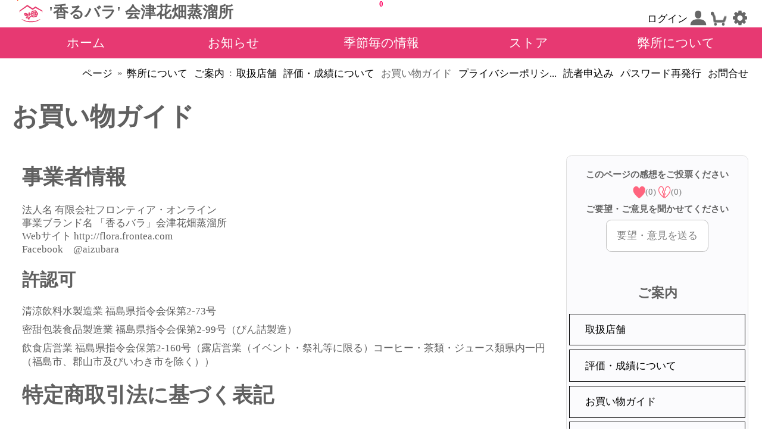

--- FILE ---
content_type: text/html; charset=UTF-8
request_url: https://flora.frontea.com/ja?shopguide
body_size: 27175
content:
<!DOCTYPE html>
<html lang="ja">
<head>
<meta charset="utf-8">
<meta name="format-detection" content="telephone=no">
<meta name="title" content="お買い物ガイド | '香るバラ' 会津花畑蒸溜所">
<meta name="description" content="事業者情報
法人名 有限会社フロンティア・オンライン
事業ブランド名 「香るバラ」会津花畑蒸溜所
Webサイト http://flora.frontea.com 
Facebook@aizubara
許認可
清涼飲料水製造業 福...">
<meta name="keywords" content="香るバラ,香る薔薇,バラ,薔薇,ダマスク,ダマスクローズ,蒸留,蒸溜,会津,会津の香る薔薇,花畑,花畑蒸溜所,ハーブ,植物,植栽,生活用品,生活,化粧品,芳香蒸留水,精油,お茶,ティー,福島,会津若松,農業,食品加工,瓶詰,缶詰,ローズ,ローズウォーター,ローズヒップ,実,ローズティー">
<meta name="viewport" content="width=device-width, initial-scale=1.0, maximum-scale=1.0, minimum-scale=1.0, user-scalable=no">
<meta name="author" content="'香るバラ' 会津花畑蒸溜所">
<!-- OGP -->
<meta property="og:title" content="お買い物ガイド | '香るバラ' 会津花畑蒸溜所">
<meta property="og:description" content="事業者情報
法人名 有限会社フロンティア・オンライン
事業ブランド名 「香るバラ」会津花畑蒸溜所
Webサイト http://flora.frontea.com 
Facebook@aizubara
許認可
清涼飲料水製造業 福...">
<meta property="og:url" content="https://flora.frontea.com/ja?shopguide">
<meta property="og:site_name" content="'香るバラ' 会津花畑蒸溜所">
<meta property="og:type" content="article" >
<meta property="og:image" content="https://flora.frontea.com/jsonld-base.jpg">
<!-- For Facebook : start -->
<meta property="fb:app_id" content="454671114726399">
<!-- For Facebook : end --> 
<!-- Facebook API -->
<meta name="facebook-domain-verification" content="y9q9tt00g8i720t8smauxr4rg2u6vp" />
<title>お買い物ガイド | '香るバラ' 会津花畑蒸溜所</title>
<!-- SEO for icon/language -->
<link rel="icon" type="image/x-icon" href="/favicon.ico?20250415141134">
<link rel="shortcut icon" href="/favicon.ico?20250415141134" />
<link rel="canonical" href="https://flora.frontea.com/ja?shopguide" />
<link rel="alternate" href="https://flora.frontea.com/?shopguide" hreflang="x-default" />
<link rel="alternate" href="https://flora.frontea.com/ja?shopguide" hreflang="ja" />
<link rel="alternate" href="https://flora.frontea.com/en?shopguide" hreflang="en" />
<!-- css -->
<link href="/contents/sc.css?20250820135100" rel="stylesheet" type="text/css" media="screen,print" />
<link href="/contents/sc_anim.css?20250526150842" rel="stylesheet" type="text/css" media="screen,print" />
<link href="/contents/window.css?20240325153407" rel="stylesheet" type="text/css" media="screen,print" />
<link href="/style2025.css?20250506183334" rel="stylesheet" type="text/css" media="screen,print" />
<link href="/photogallary.css?20240309115909" rel="stylesheet" type="text/css" media="screen,print" />
<!-- JSON-LD --> 
<script type="application/ld+json">
{
    "@context": "https:\/\/schema.org",
    "@type": "WebSite",
    "name": "お買い物ガイド | '香るバラ' 会津花畑蒸溜所",
    "inLanguage": "ja",
    "publisher": {
        "@type": "Organization",
        "name": "'香るバラ' 会津花畑蒸溜所",
        "logo": "https:\/\/flora.frontea.com\/favicon.png",
        "url": "https:\/\/flora.frontea.com\/"
    },
    "copyrightYear": "2020-04-23T15:15:02+09:00",
    "headline": "お買い物ガイド | '香るバラ' 会津花畑蒸溜所",
    "description": "事業者情報\r\n法人名 有限会社フロンティア・オンライン\r\n事業ブランド名 「香るバラ」会津花畑蒸溜所\r\nWebサイト http:\/\/flora.frontea.com \r\nFacebook@aizubara\r\n許認可\r\n清涼飲料水製造業 福...",
    "url": "https:\/\/flora.frontea.com\/ja?shopguide",
    "datePublished": "2016-05-25T00:00:00+09:00",
    "dateModified": "2025-04-08T18:09:46+09:00"
}
</script>
<script type="application/ld+json">
{
    "@context": "https:\/\/schema.org",
    "@type": "Organization",
    "@id": "https:\/\/flora.frontea.com\/",
    "name": "'香るバラ' 会津花畑蒸溜所",
    "description": "国産ダマスクローズを中心に会津若松で栽培から加工まで一貫生産、ローズウォーター、生花（食用）、ローズティ等の食品、日用品を製造、販売しています",
    "url": "https:\/\/flora.frontea.com\/ja?shopguide",
    "logo": "https:\/\/flora.frontea.com\/favicon.png",
    "image": "https:\/\/flora.frontea.com\/jsonld-base.jpg",
    "telephone": "+81-242-37-0758",
    "email": "sales@frontea.com",
    "address": {
        "@type": "PostalAddress",
        "streetAddress": "町北町大字中沢字中地251",
        "addressLocality": "会津若松市",
        "addressRegion": "福島県",
        "postalCode": "965-0058",
        "addressCountry": "JP"
    },
    "geo": {
        "@type": "GeoCoordinates",
        "latitude": "37.529326896844374",
        "longitude": "139.90226579075272"
    },
    "sameAs": [
        "https:\/\/www.facebook.com\/aizubara",
        "https:\/\/www.instagram.com\/aizubara\/",
        "https:\/\/www.youtube.com\/@aizubara"
    ]
}
</script>
 
<!-- Scripts --> 
<script type="text/javascript" src="/contents/sc.js?20250506183333"></script> 
<script type="text/javascript" src="/contents/sc_anim.js?20250510201440"></script> 
<script type="text/javascript" src="/contents/window.js?20240325153407"></script> 
<script type="text/javascript" src="/contents/webeditor.js?20240325153407"></script> 
<script type="text/javascript" src="/site.js?20240325153307"></script> 
<script type="text/javascript" src="/photogallary.js?20240309115910"></script> 
<!-- メタタグでinclude_once() -->
<!-- Global site tag (gtag.js) - Google Analytics --> 
<script async src="https://www.googletagmanager.com/gtag/js?id=G-TF03CEHEQZ"></script> 
<script>
  window.dataLayer = window.dataLayer || [];
  function gtag(){dataLayer.push(arguments);}
  gtag('js', new Date());
  gtag('config', 'G-TF03CEHEQZ', {
 	  'user_id': ''
  });
</script>
</head>
<body>
<!-- ヘッダ -->
<header class="noover-x">
	<section class="flex flex-row flex-sm-col align-right"><a class="flex-1 align-left" href="./">
		<h4 class="inblock p-0 nowrap ft ft-col-ci4 hover-underline"><img class="ml-2 align-vcenter" src="/favicon-39h.png?20250415141134" alt="'香るバラ' 会津花畑蒸溜所" align="middle"> '香るバラ' 会津花畑蒸溜所 </h4>
		</a>
		<aside class="login align-right align-bottom flex">
		<ul class="flex flex-row">
		<li class="flex-1"><a class="hover-dark block p-1 ft" href="javascript:void(0);" data-sc-toggle="toggle" data-sc-target="modallogin">ログイン <img src="./contents/icons/user.png" alt="logout" /></a> </li>
		<li class=""><a class="hover-dark block p-1 aspect44" href="./?cart"><img src="./contents/icons/cart.png" alt="cart" /><span class="ruby ruby-t ft ft-col-r2 fw-bold"> 0 </span></a></li>
		<li><a class="hover-dark block p-1" href="javascript:void(0);" data-sc-toggle="toggle" data-sc-target="modallang"><img src="./contents/icons/config.png" alt="config" /></a></li>
	</ul>
		<!-- Modal:ログイン画面 -->
	<section id="modallogin" class="modal fade align-left">
		<article class="dialog">
			<form action="" method="post" name="formLogin" id="formLogin">
								<h4 class="border-b bd bd-col-whitegray mb-3">ログイン</h4>
				<p class="flex flex-row flex-sm-col">
					<label class="nowrap col col-5" for="user">メールアドレス</label>
					<input name="user" type="text" id="user" size="24em" maxlength="100" />
				</p>
				<p class="flex flex-row flex-sm-col">
					<label class="nowrap col col-5" for="pass">パスワード</label>
					<input name="pass" type="password" id="pass" size="24em" maxlength="20" />
				</p>
								<p class="px-3 py-3 align-right">
					<input name="login" type="submit" value="ログイン" />
					<input class="btn btn-secondary" type="button" value="閉じる" data-sc-dismiss="modal" />
				</p>
			</form>
		</article>
	</section>
	<!-- Modal:言語設定 -->
	<section id="modallang" class="modal fade align-left">
		<article class="dialog">
			<form action="" method="post" name="formLang" id="formLang">
				<h4 class="border-b bd bd-col-whitegray mb-3">Language</h4>
				<ul class="flex flex-row m-2">
										<li> <a class="btn btn-primary disable" href="https://flora.frontea.com/ja?shopguide"> 日本語(ja) </a> </li>
										<li> <a class="btn btn-primary " href="https://flora.frontea.com/en?shopguide"> English(en) </a> </li>
									</ul>
				<p class="px-3 py-3 align-right">
					<input class="btn btn-secondary" type="button" value="閉じる" data-sc-dismiss="modal" />
				</p>
			</form>
		</article>
	</section>
</aside>
	</section>
	<!-- メニュー -->
	<nav class="h h-3rem pos-rel z-up-1 bg bg-col-ci1">
		<button class="toggle hover-lighter box-right p-0 my-1 mx-2 z-1" type="button" data-sc-toggle="collapse" data-sc-target="navmenu"> <span class="toggle-icon ft-col-white"></span> </button>
		<ul id="navmenu" class="collapse pos-abs nowrap flex flex-sm-col flex-nowrap flex-row flex-1 fs-large w w-max" >
			<li><a class="ft bg px-2 py-3 hover-dark hover-col-ci1" href="./"> ホーム </a></li>
			<!-- ブログカテゴリ -->
						<li class=""><a class="ft bg px-2 py-3 hover-dark hover-col-ci1" href="https://flora.frontea.com/ja?news"> お知らせ </a>
								<ul class="">
										<li><a class="ft px-2 py-3 hover-dark bg bg-col-ci2 ft-col-ci1" href="https://flora.frontea.com/ja?event"> イベント </a></li>
										<li><a class="ft px-2 py-3 hover-dark bg bg-col-ci2 ft-col-ci1" href="https://flora.frontea.com/ja?diaryrose"> 薔薇日誌 </a></li>
										<li><a class="ft px-2 py-3 hover-dark bg bg-col-ci2 ft-col-ci1" href="https://flora.frontea.com/ja?diary"> 日誌 </a></li>
										<li><a class="ft px-2 py-3 hover-dark bg bg-col-ci2 ft-col-ci1" href="https://flora.frontea.com/ja?qanda"> Q＆A </a></li>
									</ul>
							</li>
						<!-- マイページ -->
			<li class=""><a class="ft bg px-2 py-3 hover-dark hover-col-ci1" href="https://flora.frontea.com/ja?season"> 季節毎の情報 </a></li>
			<!-- ストア -->
			<li class=""><a class="ft bg px-2 py-3 hover-dark hover-col-ci1" href="https://flora.frontea.com/ja?store"> ストア </a> 
				<!-- ストアカテゴリ -->
								<ul class="">
										<li><a class="ft px-2 py-3 hover-dark bg bg-col-ci2 ft-col-ci1" href="https://flora.frontea.com/ja?dryandtea"> ドライ＆ティー </a></li>
										<li><a class="ft px-2 py-3 hover-dark bg bg-col-ci2 ft-col-ci1" href="https://flora.frontea.com/ja?crafts"> 木材・工芸・遊戯 </a></li>
										<li><a class="ft px-2 py-3 hover-dark bg bg-col-ci2 ft-col-ci1" href="https://flora.frontea.com/ja?drink"> 清涼飲料水 </a></li>
										<li><a class="ft px-2 py-3 hover-dark bg bg-col-ci2 ft-col-ci1" href="https://flora.frontea.com/ja?aromatic"> ローズウォーター </a></li>
										<li><a class="ft px-2 py-3 hover-dark bg bg-col-ci2 ft-col-ci1" href="https://flora.frontea.com/ja?collaboration"> コラボ商品 </a></li>
										<li><a class="ft px-2 py-3 hover-dark bg bg-col-ci2 ft-col-ci1" href="https://flora.frontea.com/ja?edibleflower"> 生花・生鮮食品 </a></li>
										<li><a class="ft px-2 py-3 hover-dark bg bg-col-ci2 ft-col-ci1" href="https://flora.frontea.com/ja?kisenkou"> オーナー株＆苗 </a></li>
									</ul>
							</li>
			<!-- aboutusのページ -->
						<li class=""><a class="ft bg px-2 py-3 hover-dark hover-col-ci1" href="https://flora.frontea.com/ja?aboutus"> 弊所について </a>
				<ul class="">
										<li class=""> <a class="ft px-2 py-3 hover-dark bg bg-col-ci2 ft-col-ci1" href="https://flora.frontea.com/ja?rosetta"> 薔薇の花畑で </a></li>
										<li class=""> <a class="ft px-2 py-3 hover-dark bg bg-col-ci2 ft-col-ci1" href="https://flora.frontea.com/ja?manufacturing"> 加工場で </a></li>
										<li class=""> <a class="ft px-2 py-3 hover-dark bg bg-col-ci2 ft-col-ci1" href="https://flora.frontea.com/ja?catalog"> カタログ請求 </a></li>
									</ul>
							</li>
		</ul>
	</nav>
</header>
<!-- ページを表示 -->
<main class="noover-x"> 
	<!-- ナビ -->
	<nav class="align-right"> <a class="px-1 py-3 hover-dark" href="/ja?pages" >ページ</a>
 &raquo; <a class="px-1 py-3 hover-dark" href="/ja?aboutus" >弊所について</a>
<a class="px-1 py-3 hover-dark" href="/ja?guide" >ご案内</a>
 : <a class="px-1 py-3 hover-dark" href="/ja?retailers" >取扱店舗</a>
<a class="px-1 py-3 hover-dark" href="/ja?testresult" >評価・成績について</a>
<a class="px-1 py-3 hover-dark disable" href="/ja?shopguide" >お買い物ガイド</a>
<a class="px-1 py-3 hover-dark" href="/ja?privacy" >プライバシーポリシ...</a>
<a class="px-1 py-3 hover-dark" href="/ja?reader" >読者申込み</a>
<a class="px-1 py-3 hover-dark" href="/ja?newpassword" >パスワード再発行</a>
<a class="px-1 py-3 hover-dark" href="/ja?inquiry" >お問合せ</a>
</nav>
	<!--　ページタイトル -->
	<h1 class="mb-3">お買い物ガイド</h1>
	<!-- ビュー投稿 -->
	<section class="content">
		<section class="flex flex-sm-col">
			<article class="flex-1">
								<!-- 投稿内容 -->
				<form action="" method="post" name="formShop" id="formShop" >
										<h2>事業者情報</h2>
      <p>法人名 有限会社フロンティア・オンライン<br>
        事業ブランド名 「香るバラ」会津花畑蒸溜所<br>
        Webサイト http://flora.frontea.com <br>
        Facebook　@aizubara</p>
      <h3>許認可</h3>
      <p>清涼飲料水製造業 福島県指令会保第2-73号</p><p>密甜包装食品製造業 福島県指令会保第2-99号（びん詰製造）</p><p>飲食店営業 福島県指令会保第2-160号（露店営業（イベント・祭礼等に限る）<span style="font-family: var(--fm-gothic); font-size: var(--fs);">コーヒー・茶類・ジュース類県内一円（福島市、郡山市及びいわき市を除く）</span><span style="font-family: var(--fm-gothic); font-size: var(--fs);">）</span></p>
      <h2>特定商取引法に基づく表記</h2>
      <h3>■販売業者</h3>
      <section class="sheet lineborder border-dot">
        <dl>
          <dt>販売業者名</dt>
          <dd>有限会社フロンティア・オンライン</dd>
        </dl>
        <dl>
          <dt>運営責任者</dt>
          <dd>取締役社長 酒井克裕</dd>
        </dl>
        <dl>
          <dt>所在地</dt>
          <dd>〒965-0058 福島県会津若松市町北町大字中沢字中地251</dd>
        </dl>
        <dl>
          <dt>登録番号<br>
          (インボイス制度)</dt>
          <dd>T9380002033588</dd>
        </dl>
        <dl>
          <dt>電話・FAX</dt>
          <dd>☎ 0242-37-0758　Fax 0242-37-0760</dd>
        </dl>
        <dl>
          <dt>URL</dt>
          <dd>https://www.frontea.com</dd>
        </dl>
        <dl>
          <dt>メールアドレス</dt>
          <dd>sales@frontea.com</dd>
        </dl>
      </section>
      <p>&nbsp;</p>
      <h3>■お振込先</h3>
      <p>東邦銀行　会津一之町支店　普通口座1084828 <br>
        有限会社フロンティア・オンライン<br>
        (システムからお振込の場合： ユ)フロンティア.オンライン) </p>
      <p> </p>
      <h3>■商品代金以外の必要料金</h3>
      <p> </p>
      <p><font color="#ff0000">銀行振り込みの場合、振込手数料をご負担ください。また代引きの場合は、代引き手数料がかかります。</font></p>
      <p> </p>
      <h3>■引き渡し時期</h3>
      <p>銀行振り込みの場合はご入金確認後、代引きによるお買い求めの場合は、速やかに商品を発送いたします。</p>
      <p>また、商品の性質上、発送まで2から5営業日程度頂きます。 </p>
      <p> </p>
      <h3>■お支払い方法</h3>
      <ul>
        <li>銀行振込（前払いのみ）</li>
        <ul>
          <li>お振込の際は、お名前(団体名)または担当者名のどちらかに合わせて、お振込下さいますようお願い致します。</li>
          <li>過剰入金の場合は、原則としてご返金いたしかねます。 <br>
          </li>
        </ul>
        <li>代引き（ヤマト便）</li>
        <ul>
          <li>代引きでのご購入はヤマト便での発送、代引き支払いとなります。<br>
          </li>
        </ul>
      </ul>
      <p> </p>
      <h3>■お支払い期限</h3>
      <p>購入お申込み後、原則として2週間以内にお支払い手続きを済ませてください。</p>
      <p>※お申込み後、2週間以上お支払いがない場合、自動的にキャンセル扱いとさせていただきます。</p>
      <p> </p>
      <h3>■キャンセルについて</h3>
      <p>ご注文キャンセルは、購入お申込み後、商品の発送前までにメール、電話・FAXにてお申し出ください。</p>
      <p>なるべくメールでのキャンセルがありがたいです。</p>
      <p>宛先メール： sales@frontea.com</p>
      <p>※商品の発送後やご入金後のキャンセル・料金の払い戻しはできませんので、 ご了承下さい！ </p>
      <p> </p>
      <h3>■返品について</h3>
      <p>返品は、商品到着後７日以内とさせていただきます。  </p>
      <p>返品期限内にご連絡がない場合、受付できないこともございますので、商品到着後、早めに確認ください。</p>
      <p>なお、客様の都合による返品・交換できませんので、予めご了承ください。 </p>
      <p> </p>
      <h3>■ご入金の不足について</h3>
      <p>ご入金の不足がある場合、電子メールにて不足金をお知らせいたします。</p>
      <p>２週間以内に不足分のお支払いがない場合、料金の払い戻しはございませんのでご了承ください。</p>
      <p> </p>
      <h3>■花ポイントについて</h3>
      <p>公式ストアでのお買い物に限り、OFFチケットとして使える<span style="font-family: var(--fm-gothic); font-size: var(--fs);">花ポイントを贈呈しております。</span></p>
<article class="w w-fit  sheet card info m-2">
<dl>
<dt>ポイントを貯める</dt>
<dd>公式ストアでのご注文確定時にポイントを贈呈します。<br>
お買い求め金額に応じ、1ポイント/100円での贈呈となります。
</dd>
</dl>
<dl>
<dt>保有ポイントを確認する</dt>
<dd>公式サイトにログインをすると確認できます。<br>
ログイン後、右上のユーザ名をクリックしてご確認ください。
</dd>
</dl>
<dl>
<dt>ポイントを使う</dt>
<dd>公式ストアでのご注文時にOFFチケットとして『花ポイント』をご利用いただけます。<br>
花ポイントのご利用は、100ポイント単位(100円OFF）となります。
</dd>
</dl>
<dl>
<dt>ポイントの有効期限</dt>
<dd>本サービスが継続している限り、ポイントが自動失効する期限はありません。<br>
*災害、システム障害など、障害等でポイントが紛失した場合には保有ポイントの回復はしません。
</dd></dl>
</article>
      <h3>■営業時間について</h3>
      <p>営業時間　：10:00～19:00</p>
      <p>営業日　　 ：平日のみ(土・日・祝日および会社指定定休日除く)</p> 
					<!-- HTML内画像がない場合は、自動表示 -->
																			</form>
							</article>
			<div class="p-1 col col-18 noprint">
				<div class="card bg bg-col-palewhite">
					<!-- 便利機能 -->
<aside class="align-center py-3 noprint">
	<div class="clear">
		<p class="fs-small fw-6">このページの感想をご投票ください</p>
		<p> <a href="javascript:void(0);" data-sc-toggle="toggle" data-sc-target="modal_vote" data-sc-subaction="submit,vote=vote_5" class="hover-light"><img src="/contents/icons/hart-good.png" /><span class="fs-small muted">(0)</span></a> <a href="javascript:void(0);" data-sc-toggle="toggle" data-sc-target="modal_vote" data-sc-subaction="submit,vote=vote_no" class="hover-light"><img src="/contents/icons/hart-bad.png" /><span class="fs-small muted">(0)</span></a> </p>
	</div>
	<div class="clear">
		<p class="fs-small fw-6">ご要望・ご意見を聞かせてください</p>
		<button class="btn btn-normal" type="button" data-sc-toggle="toggle" data-sc-target="modal_opinion">要望・意見を送る</button>
	</div>
</aside>
<!-- Modal:簡易問合せ -->
<section id="modal_opinion" class="modal fade align-left">
	<article class="dialog p-1">
		<h5 class="fs-small underline">ご要望・ご意見をお聞かせください</h5>
		<section id="opinion_result" name="opinion_result" data-sc-onshow="remove_innerhtml"> </section>
		<form action="https://flora.frontea.com/ja?shopguide&plugin_useraction=folQuicksend" method="post" enctype="application/x-www-form-urlencoded" name="opinion_form" id="opinion_form" class="" data-sc-onshow="unhide" data-sc-onpost="hide">
			<section class="flex flex-col">
				<p>
					<label class="block">*項目 <span class="fs-small">ご選択ださい</span></label>
					<input name="*項目" id="サービス・商品" type="radio" value="サービス・商品" class="m-0" />
					<label for="サービス・商品">サービス・商品</label>
					<input name="*項目" id="不具合" type="radio" value="不具合" class="m-0" />
					<label for="不具合">不具合</label>
					<input name="*項目" id="その他" type="radio" value="その他" class="m-0" />
					<label for="その他">その他</label>
				</p>
				<p>
					<label for="メールアドレス">メールアドレス</label>
					<input name="メールアドレス" id="メールアドレス" type="text" size="30" maxlength="100" autocomplete="email" placeholder="(返信連絡用)" class="m-0" />
				</p>
				<p>
					<label for="*ご要望・ご意見">*ご要望・ご意見</label>
					<textarea name="*ご要望・ご意見" id="*ご要望・ご意見" cols="20" rows="5" maxlength="200" placeholder="(200文字まで)会津花畑蒸溜所へのご要望・ご意見をお聞かせください" class="m-0"></textarea>
				</p>
				<p class="align-center">
					<input type="hidden" name="h_title" value="ご要望・ご意見" />
					<input type="hidden" name="参照先" value="お買い物ガイド" />
					<input type="submit" name="submit" value="送る" class="" data-sc-submit="" data-sc-target="opinion_result" />
				</p>
			</section>
		</form>
		<p class="align-center">
			<input class="btn btn-secondary" type="button" value="やめる" data-sc-dismiss="modal" />
		</p>
	</article>
</section>
<!-- Modal:いいね！ -->
<section id="modal_vote" class="modal fade align-left">
	<article class="dialog p-1">
		<h5 class="fs-small underline">ご投票</h5>
		<section id="vote_result" name="vote_result" data-sc-onshow="remove_innerhtml"> </section>
		<form action="https://flora.frontea.com/ja?shopguide&plugin_useraction=folQuicksend" method="post" enctype="application/x-www-form-urlencoded" name="vote_form" id="vote_form" class="hide" data-sc-target="vote_result">
			<input type="hidden" name="h_title" value="ご投票" />
			<input type="hidden" name="publishedlang" value="noupdate" />
			<input type="hidden" name="metatag" value="noupdate" />
			<input type="hidden" name="vote" value="" />
			<input type="submit" name="submit" value="vote" data-sc-submit="" />
		</form>
		<p class="align-center">
			<input class="btn btn-secondary" type="button" value="閉じる" onclick="location.reload();" />
		</p>
	</article>
</section>
					<aside class="align-center py-3"> 
	<!-- このページと同じカテゴリ内のブログ・ページリスト -->
					<h5>ご案内</h5>
	<ul class="flex flex-col flex-sm-col">
				<li class="align-left"><a href="/ja?retailers" class="block btn btn-modern fm-mintyo">
						取扱店舗 </a> </li>
				<li class="align-left"><a href="/ja?testresult" class="block btn btn-modern fm-mintyo">
						評価・成績について </a> </li>
				<li class="align-left"><a href="/ja?shopguide" class="block btn btn-modern fm-mintyo">
						お買い物ガイド </a> </li>
				<li class="align-left"><a href="/ja?privacy" class="block btn btn-modern fm-mintyo">
						プライバシーポリシー </a> </li>
				<li class="align-left"><a href="/ja?reader" class="block btn btn-modern fm-mintyo">
						読者申込み </a> </li>
				<li class="align-left"><a href="/ja?newpassword" class="block btn btn-modern fm-mintyo">
						パスワード再発行 </a> </li>
				<li class="align-left"><a href="/ja?inquiry" class="block btn btn-modern fm-mintyo">
						お問合せ </a> </li>
			</ul>
	</aside>
				</div>
			</div>
		</section>
		<!-- 関連ページ -->
					</section>
	<!-- ブログ用：ナビ -->
	</main>
<!-- ポップアップ ダイアログ -->
<!-- フッタ -->
<footer>
	<section class="flex align-center">
		<p class="align-center fs-small ft ft-col-lightgray">2025年4月08日更新</p>
		<p class="align-center fs-small ft ft-col-lightgray">2016年5月25日公開</p>
	</section>
	<!-- フッタメニュー -->
	<ul>
				<li> <a href="https://flora.frontea.com/ja?retailers"> 取扱店舗 </a></li>
				<li> <a href="https://flora.frontea.com/ja?testresult"> 評価・成績について </a></li>
				<li> <a href="https://flora.frontea.com/ja?shopguide"> お買い物ガイド </a></li>
				<li> <a href="https://flora.frontea.com/ja?privacy"> プライバシーポリシー </a></li>
				<li> <a href="https://flora.frontea.com/ja?reader"> 読者申込み </a></li>
				<li> <a href="https://flora.frontea.com/ja?newpassword"> パスワード再発行 </a></li>
				<li> <a href="https://flora.frontea.com/ja?inquiry"> お問合せ </a></li>
				<li> <a href="https://flora.frontea.com/ja?inquiry"> コンピューティング </a></li>
		<li><a href="https://www.frontea.com"><img src="https://www.frontea.com/favicon.png" class="h h-1rem"> fol公式サイト</a></li>
	</ul>
	<!-- クレジット -->
	<address>
	会津花畑蒸溜所／frontea online, corp.(C) 2013-2020<br>Tel: 0242-37-0758 Fax: 0242-37-0760 <small>
		</small>
	</address>
	<!-- デバッグ -->
	</footer>
</body></html>

--- FILE ---
content_type: text/css
request_url: https://flora.frontea.com/contents/sc.css?20250820135100
body_size: 66083
content:
@charset "utf-8";

/* *****************************
 * SiteCommerce : root
 * **************************** */

:root {
	--col-r1: 255, 0, 0;
	--col-r2: 255, 0, 95;
	--col-r3: 255, 0, 239;
	--col-rb: 127, 0, 255;
	--col-b1: 0, 47, 255;
	--col-b2: 0, 111, 255;
	--col-b3: 0, 191, 255;
	--col-bg: 0, 255, 255;
	--col-g1: 0, 255, 111;
	--col-g2: 63, 255, 0;
	--col-g3: 207, 255, 0;
	--col-gr: 255, 159, 0;
	--col-white: 255, 255, 255;
	--col-palewhite: 251, 251, 253;
	--col-bluewhite: 227, 237, 247;
	--col-whitegray: 223, 223, 223;
	--col-lightgray: 191, 191, 191;
	--col-gray: 127, 127, 127;
	--col-darkgray: 63, 63, 63;
	--col-black: 0, 0, 0;
	--col-transparent: transparent;
	--col-primary: var(--col-b2);
	--col-secondary: var(--col-gray);
	--col-success: 109, 217, 0;
	--col-danger: var(--col-r1);
	--col-warning: var(--col-gr);
	--col-info: var(--col-bg);
	--ft-col: var(--col-black);
	--bd-col: var(--col-whitegray);
	--bg-col: var(--col-white);
	--bgb-col: var(--col-white);
	--bg-grad: linear-gradient(var(--bg-col), var(--bgb-col));
	--width: auto;
	
	--alpha: 0.3;

}

/* *****************************
 * SiteCommerce 基本スタイル
 * **************************** */
* {
	/* 意図しない横幅が出ないように画面幅で強制改行を有効にする */
	/* word-break: break-all; */
	/* 単語単位改行 */
	word-break: break-word;
	/* 内側に線を引く */
	box-sizing: border-box;
	-webkit-box-sizing: border-box;
	/*font-weight: 300;*/
	/*font-size: 1rem;*/
	line-height: var(--lh);
	margin: 0rem;
}
:root {
	--fm-gothic: "メイリオ", "Meiryo", "ヒラギノ角ゴ Pro W3", "Hiragino Kaku Gothic Pro", "Osaka", "ＭＳ Ｐゴシック", sans-serif;
	--fm-mintyo: "游明朝", "YuMincho", "Yu Mincho", "ヒラギノ明朝 ProN W3", "Hiragino Mincho ProN", "HG明朝E", "ＭＳ Ｐ明朝", "ＭＳ 明朝", serif;
	--fs-100: 10pt;
	--fs-105: 10.5pt;
	--fs-110: 11pt;
	--fs-120: 12pt;
	--fs-130: 13pt;
	--fs-140: 14pt;
	--fs-160: 16pt;
	--fs-200: 20pt;
	--fs-240: 24pt;
	--fs-default: var(--fs-105);
	--fs:var(--fs-default);
}
html {
	--fs:var(--fs-default);
	font-family: var(--fm-gothic);
	font-size: var(--fs);
	font-style: normal;
	line-height: var(--lh);
	font-weight: 300;
}
@media screen and (max-width: 680px) {
	/* 768pxまでの幅の場合に適応される */
	html {
		--fs-default: var(--fs-120);
		--fs:var(--fs-default);
		font-size: var(--fs);
	}
}
body {
	margin: 0px;
	padding: 0px;
	/* フレックス方式にして、mainを自由高さにする */
	/*
	display: flex;
  	flex-direction: column;
	*/
}
img, video {
	max-width: 100%;
	height: auto;
	object-fit: cover;
	border: none;
	/* imgのpaddingでもmarginでもない余白を消す */
	vertical-align: bottom;
}
@media screen and (max-width: 680px), screen and (orientation: portrait) {
	/* 680pxまでの幅、若しくは縦画面の時に適応される */
	video {
		width: auto;
		height: 60vh;
		overflow: hidden;
	}
}
/*
@media screen and (orientation: portrait) {
	video {
		width: auto;
		height: 60vh;
		overflow:hidden;
	}
}
*/
form, div, article, section, aside, header, footer, main, nav, iframe {
	margin: 0rem;
	padding: 0rem;
	display: block;
	/* 単語単位改行
    word-break:break-word;
	*/
	/*max-width: 100%;*/
}
ul {
	list-style-type: none;
}
small {
	font-size: smaller;
}
a {
	text-decoration: none;
	/* タグ区切り毎に改行
	word-break: keep-all;
	*/
}
a:hover {
	text-decoration: underline;
}
/* *****************************
 * Zインデックス
 * **************************** */
.z-down-1 {
	z-index: -1;
}
.z-down-2 {
	z-index: -2;
}
.z-down-3 {
	z-index: -3;
}
.z-0 {
	z-index: 0;
}
.z-up-1 {
	z-index: 1;
}
.z-up-2 {
	z-index: 2;
}
.z-up-3 {
	z-index: 3;
}
/* *****************************
 * 行高さ
 * **************************** */ 
:root {
	--lh-normal: normal;
	--lh-0: 1.0em;
	--lh-1: 1.15em;
	--lh-2: 1.2em;
	--lh-3: 1.3em;
	--lh-4: 1.5em;
	--lh-5: 1.75em;
	--lh-6: 2.0em;
	--lh: var(--lh-3);
	--lh-button: var(--lh-0);
}
.lh {
	line-height: var(--lh);
}
.lh-normal {
	--lh: var(--lh-normal);
}
.lh-0 {
	--lh: var(--lh-0);
}
.lh-1 {
	--lh: var(--lh-1);
}
.lh-2 {
	--lh: var(--lh-2);
}
.lh-3 {
	--lh: var(--lh-3);
}
.lh-4 {
	--lh: var(--lh-4);
}
.lh-5 {
	--lh: var(--lh-5);
}
.lh-6 {
	--lh: var(--lh-6);
}
/* lh指定タグ配下のタグも合わせる */
.lh > * {
	line-height: var(--lh);
}
/* *****************************
 * 行幅
 * **************************** */ :root {
	--ls-0: 0em;
	--ls-1: 0.15em;
	--ls-2: 0.2em;
	--ls-3: 0.3em;
	--ls-4: 0.5em;
	--ls-5: 0.75em;
	--ls-6: 1.0em;
	--ls: var(--ls-1);
}
.ls {
	letter-spacing: var(--ls);
}
.ls-0 {
	--ls: var(--ls-0);
}
.ls-1 {
	--ls: var(--ls-1);
}
.ls-2 {
	--ls: var(--ls-2);
}
.ls-3 {
	--ls: var(--ls-3);
}
.ls-4 {
	--ls: var(--ls-4);
}
.ls-5 {
	--ls: var(--ls-5);
}
.ls-6 {
	--ls: var(--ls-6);
}
/* *****************************
 * 行頭インデント
 * **************************** */
.int-on p {
	text-indent: 1em;
}
.int-off p {
	text-indent: 0em;
}
/* *****************************
 * 改行方法
 * **************************** */
.br-none {
	word-break: keep-all !important;
}
.br-word {
	word-break: normal !important;
}
.br-all {
	word-break: break-all !important;
}
/* *****************************
 * フォームコンテンツ：標準スタイル
 * **************************** */
/* iOS等OS標準スタイルの解除 */
input[type=button], input[type=submit], input[type=reset], button {
	appearance: none;
	-webkit-appearance: none;
}
/* フォームコンテンツの標準スタイル */
input, textarea, select, label, button, .btn {
	--lh: var(--lh-normal);
	
	/* 上右下左 */
	margin: var(--m-1);
	padding: var(--p-1);
	max-width: 100%;
	font-family: var(--fm-gothic);
	font-size: var(--fs);
	font-style: normal;
	line-height: var(--lh);
	/* 内側に線を引く */
	box-sizing: border-box;
	-webkit-box-sizing: border-box;
}
input, textarea, select, button {
	border: 1px solid;
	border-color: rgb(var(--col-lightgray));
	--radius: var(--radius-3);
	border-radius: var(--radius);
	-moz-border-radius: var(--radius);
	-webkit-border-radius: var(--radius);
	-o-border-radius: var(--radius);
	-ms-border-radius: var(--radius);
}
textarea {
	--lh: var(--lh-3);
	width: 100%;
}
select {
	vertical-align: middle;
}
input[type=button], input[type=submit], input[type=reset], input[type=file], button, .btn {
	--ft-col: var(--col-white);
	padding: var(--p-3) var(--p-3) var(--p-3) var(--p-3);
	line-height: var(--lh-button);
	vertical-align: middle;
	cursor: pointer;
	border: none;
	color: rgb(var(--ft-col));
	background-color: rgb(var(--bg-col));
}
/*
input[type=submit], input[type=button], input[type=reset], button, btn {	
	border:none;
	color:rgb(var(--col-white));
}
*/
input[type=submit] {
	--bg-col: var(--col-b2);
}
input[type=reset], input[type=button], button {
	--bg-col: var(--col-gray);
}
input[type=file] {
	--bg-col: var(--col-whitegray);
	--bd-col: var(--col-lightgray);
	border: 1px solid;
	border-color: rgb(var(--bd-col));
}
/* *****************************
 * チェックボックススタイル
 * **************************** */
input[type=checkbox], input[type=radio] {
	display: none;
}
input[type=checkbox] + label
, input[type=radio] + label {
	margin: 0.2em;
	padding: 0.5em;
	display: inline-block;
	position: relative;
	padding-left: 2em;
	line-height: 1.2em;
	word-break: auto-phrase;
	cursor: pointer;
	--radius: var(--radius-3);
	border-radius: var(--radius);
	background-color: rgb(var(--col-whitegray));
}
input[type=checkbox] + label::before
, input[type=radio] + label::before {
	/* チェックボックスの枠を描画 */
	content: "";
	display: inline-block;
	position: absolute;
	top: 50%;
	left: 0.5em;
	width: 1em;
	height: 1em;
	border: 1px solid #999;
	background: rgb(var(--col-white));
	transform: translate(0, -50%);
}
input[type=checkbox]:checked + label
, input[type=radio]:checked + label {
	background: #31A9EE;
	color: #ffffff;
}
input[type=checkbox]:checked + label::after
, input[type=radio]:checked + label::after {
	/* チェックを描画 */
	content: "";
	display: inline-block;
	position: absolute;
	top: 50%;
	left: 0.9em;
	width: 0.2em;
	height: 0.6em;
	transform: translate(0, -50%) rotate(40deg);
	border-bottom: 3px solid #31A9EE;
	border-right: 3px solid #31A9EE;
}
/* *****************************
 * ラジオボタン スタイル
 * **************************** */
input[type=radio] + label::before {
	border-radius: var(--radius-circle);
	-moz-border-radius: var(--radius-circle);
	-webkit-border-radius: var(--radius-circle);
	-o-border-radius: var(--radius-circle);
	-ms-border-radius: var(--radius-circle);
}
input[type=radio]:checked + label::after {
	top: 50%;
	left: 0.75em;
	width: 0.45em;
	height: 0.45em;
	transform: translate(0, -50%);
	border-radius: var(--radius-circle);
	-moz-border-radius: var(--radius-circle);
	-webkit-border-radius: var(--radius-circle);
	-o-border-radius: var(--radius-circle);
	-ms-border-radius: var(--radius-circle);
	background-color: #31A9EE;
}

input[type=checkbox].hide + label
, input[type=radio].hide + label {
	display: none;
}

/* *****************************
 * フォームコンテンツ：ホバースタイル
 * **************************** */
input:not([type=submit]):not([type=reset]):not([type=button]):focus, textarea:focus, select:focus, input + label:focus {
	/* テキスト入力系にフォーカスした際の背景色 */
	border: 1px solid #66f;
	opacity: 100%;
}
input:not([type=submit]):not([type=reset]):not([type=button]):hover, textarea:hover, select:hover, input + label:hover {
	/* テキスト入力系にホバリングした際の背景色 */
	opacity: 70%;
	background-color: rgb(var(--col-g3));
}
input[type=submit]:hover, input[type=reset]:hover, input[type=button]:hover, button:hover {
	/* ボタン系にホバリングした際の背景色 */
	opacity: 70%;
}
/* *****************************
 * フォームコンテンツ：その他スタイル
 * **************************** */
/* 読み取り専用 */
input[readonly], textarea[readonly] {
	background-color: rgb(var(--col-whitegray));
}
/* プレースホルダの説明文用スタイル */
input::placeholder {
	color: rgb(var(--col-gray));
	font-weight: normal;
}
/* *****************************
 * クラス：ボタン
 * **************************** */
.btn {
	display: inline-block;
	overflow: hidden;
	/*font-size:1.15rem;*/
	--radius: var(--radius-3);
	border-radius: var(--radius);
	-moz-border-radius: var(--radius);
	-webkit-border-radius: var(--radius);
	-o-border-radius: var(--radius);
	-ms-border-radius: var(--radius);
}
.btn-primary {
	--ft-col: var(--col-white) !important;
	--bg-col: var(--col-primary) !important;
}
.btn-secondary {
	--ft-col: var(--col-white) !important;
	--bg-col: var(--col-secondary) !important;
}
.btn-success {
	--ft-col: var(--col-white) !important;
	--bg-col: var(--col-success) !important;
}
.btn-danger {
	--ft-col: var(--col-white) !important;
	--bg-col: var(--col-danger) !important;
}
.btn-warning {
	--ft-col: var(--col-white) !important;
	--bg-col: var(--col-warning) !important;
}
.btn-info {
	--ft-col: var(--col-white) !important;
	--bg-col: var(--col-info) !important;
}
.btn-normal, input.btn-normal {
	--ft-col: var(--col-gray) !important;
	--bg-col: var(--col-white) !important;
	--bd-col: var(--col-lightgray);
	border: 1px solid rgb(var(--bd-col));
}
.btn-gray, input.btn-gray {
	--ft-col: var(--col-black) !important;
	--bg-col: var(--col-whitegray) !important;
	--bd-col: var(--col-lightgray);
	border: 1px solid rgb(var(--bd-col));
}
.btn-small {
	padding: var(--p-2) var(--p-2) var(--p-2) var(--p-2) !important;
}
.btn:hover {
	color: rgb(var(--ft-col));
	text-decoration: none;
	opacity: 70%;
}
.btn-plane {
	--ft-col: var(--col-black);
	--bg-col: var(--col-transparent);
	--radius: var(--radius-0);
	--bd-col: var(--col-white);
	border-bottom: 1px solid rgba(var(--bd-col), 0);
	/* ホバーに入るとき */
	transition: border-color 0.2s linear;
}
.btn-plane:hover {
	--bd-col: var(--col-black);
	border-bottom: 1px solid rgba(var(--bd-col), 1);
	/* ホバーから出るとき */
	transition: border-color 0.5s linear;
}
.btn-modern {
	position: relative;
	padding: 1rem 1.5rem;
	--ft-col: var(--col-black);
	--bg-col: var(--col-transparent);
	--bd-col: var(--col-black);
	--radius: var(--radius-0);
	border: 1px solid rgb(var(--bd-col));
}
.btn-modern:hover {
	--ft-col: var(--col-white);
	transition: color 0.3s ease-out;
}
.btn-modern:before {
	content: "";
	position: absolute;
	left: 0;
	top: 50%;
	width: 100%;
	height: 1px;
	--bg-col: var(--col-black);
	background-color: rgb(var(--col-black));
	transition: height 0.2s ease, top 0.2s ease, opacity 0s linear 0.2s;
	z-index: -1;
	opacity: 0;
}
.btn-modern:hover:before {
	top: 0;
	height: 100%;
	opacity: 1;
	transition: height 0.2s ease, top 0.2s ease, opacity 0s linear 0s;
}

/* ********************************** *
 * ネスト階層表現(マージン法）
 * ********************************** */

.nest0 {
}

.nest1 {
	margin-left: 1em;
}

.nest2 {
	margin-left: 2em;
}

.nest3 {
	margin-left: 3em;
}

.nest4 {
	margin-left: 4em;
}

/* ********************************** *
 * ネスト階層表現(テキストインデント法）
 * ********************************** */

.idnt0 {
}

.idnt1 {
	text-indent: 1em;
}

.idnt2 {
	text-indent: 2em;
}

.idnt3 {
	text-indent: 3em;
}

.idnt4 {
	text-indent: 4em;
}

/* *****************************
 * 重ね合わせ
 * **************************** */
.z-0 {
	z-index: 0;
}
.z-1 {
	z-index: 1;
}
.z-2 {
	z-index: 2;
}
.z-top {
	z-index: 99;
}
/* *****************************
 * Hn/文字サイズ
 * **************************** */
h1, h2, h3, h4, h5, h6, ul, dl {
	padding: 1rem;
	/*line-height: 1.2em;*/
}
p {
	padding: 0.25rem 1rem;
	/*line-height: 1.2em;*/
}
h1, h2, h3, h4, h5, h6 {
	font-weight: bold;
}
h1 {
	font-size: 2.5rem;
}
h2 {
	font-size: 2rem;
}
h3 {
	font-size: 1.75rem;
}
h4 {
	font-size: 1.5rem;
}
h5 {
	font-size: 1.25rem;
}
h6 {
	font-size: 1rem;
}
.fm-gothic {
	font-family: var(--fm-gothic);
}
.fm-mintyo {
	font-family: var(--fm-mintyo);
}
.fs-1 {
	font-size: 5rem;
}
.fs-2 {
	font-size: 4.5rem;
}
.fs-3 {
	font-size: 4rem;
}
.fs-4 {
	font-size: 3.5rem;
}
.fs-5 {
	font-size: 3rem;
}
.fs-6 {
	font-size: 2.5rem;
}
.fs-7 {
	font-size: 2rem;
}
.fs-8 {
	font-size: 1.5rem;
}
.fs-9 {
	font-size: 1.25rem;
}
.fs-10 {
	font-size: 1rem;
}
.fs-11 {
	font-size: 0.75rem;
}
.fs-12 {
	font-size: 0.5rem;
}
.fs-normal {
	font-size: 1rem;
}
.fs-small {
	/*
	--fs: calc(var(--fs-default) * 0.85);
	font-size: var(--fs);
	*/
	--fs:0.85rem;
	font-size: var(--fs);
	/*font-size: 0.85rem*/;
}
.fs-smaller {
	font-size: 0.7rem;
}
.fs-smallest {
	font-size: 0.5rem;
}
.fs-large {
	font-size: 1.2rem;
}
.fs-larger {
	font-size: 1.4rem;
}
.fs-largest {
	font-size: 1.8rem;
}
.fw-1 {
	font-weight: 100;
}
.fw-2 {
	font-weight: 300;
}
.fw-3 {
	font-weight: 400;
}
.fw-4 {
	font-weight: 500;
}
.fw-5 {
	font-weight: 700;
}
.fw-6 {
	font-weight: 900;
}
.fw-bold {
	font-weight: bold;
}

/* *****************************
 * 文字方向
 * **************************** */
.fo-vertical {
	writing-mode: vertical-rl;
}
.fo-horizontal {
	writing-mode: horizontal-tb;
}
/* *****************************
 * ルビを振る
 * **************************** */
[data-ruby] {
	position: relative;
	font-size: inherit;
	font-weight: inherit;
}
[data-ruby]::before {
	content: attr(data-ruby);
	position: absolute;
	top: -1rem;
	left: 0;
	right: 0;
	margin: auto;
	font-size: 0.5rem;
	opacity: 70%;
}
/* *****************************
 * アスペクト比
 * **************************** */
.aspect43 {
	aspect-ratio: 4/3;
	height: auto;
}
.aspect44 {
	aspect-ratio: 1;
	height: auto;
}
.aspect53 {
	aspect-ratio: 5/3;
	height: auto;
}
.aspect169 {
	aspect-ratio: 16/9;
	height: auto;
}
.aspect219 {
	aspect-ratio: 21/9;
	height: auto;
}
.aspect216 {
	aspect-ratio: 21/6;
	height: auto;
}
.aspect213 {
	aspect-ratio: 21/3;
	height: auto;
}
.aspect35 {
	aspect-ratio: 3/5;
	height: auto;
}
.aspect34 {
	aspect-ratio: 3/4;
	height: auto;
}

@media screen and (max-width: 680px) {
	/* 680pxまでの幅の場合に適応される */
	.aspect-sm-916 {
		aspect-ratio: 9/16;
		height: auto;
	}
	.aspect-sm-34 {
		aspect-ratio: 3/4;
		height: auto;
	}
	.aspect-sm-35 {
		aspect-ratio: 3/5;
		height: auto;
	}
}

/* *****************************
 * トランスフォーム
 * **************************** */

.scale-1 {
	transform: scale(0.9, 0.9);
}
.scale-2 {
	transform: scale(0.8, 0.8);
}
.scale-3 {
	transform: scale(0.7, 0.7);
}

.scale-x-1 {
	transform: scale(0.9, 1);
}
.scale-x-2 {
	transform: scale(0.8, 1);
}
.scale-x-3 {
	transform: scale(0.7, 1);
}
.scale-x-1 {
	transform: scale(1, 0.9);
}
.scale-y-2 {
	transform: scale(1, 0.8);
}
.scale-y-3 {
	transform: scale(1, 0.7);
}

@media screen and (max-width: 680px) {
	/* 680pxまでの幅の場合に適応される */

	.scale-sm-1 {
		transform: scale(0.9, 0.9);
	}
	.scale-sm-2 {
		transform: scale(0.8, 0.8);
	}
	.scale-sm-3 {
		transform: scale(0.7, 0.7);
	}
	
	.scale-smrb-1 {
		transform-origin: bottom right;
		transform: scale(0.9, 0.9);
	}
	.scale-smrb-2 {
		transform-origin: bottom right;
		transform: scale(0.8, 0.8);
	}
	.scale-smrb-3 {
		transform-origin: bottom right;
		transform: scale(0.7, 0.7);
	}
}
/* *****************************
 * 先頭文字装飾
 * **************************** */
.first-1:first-letter {
	font-size: 3.5rem;
}
.first-2:first-letter {
	font-size: 3rem;
}
.first-3:first-letter {
	font-size: 2.5rem;
}
.first-reverse:first-letter {
	padding: 0rem 0.4rem;
	color: rgba(var(--bg-col), 1);
	background-color: rgba(var(--ft-col), 1);
}
.first-circle:first-letter {
	border-radius: var(--radius-circle);
	-moz-border-radius: var(--radius-circle);
	-webkit-border-radius: var(--radius-circle);
	-o-border-radius: var(--radius-circle);
	-ms-border-radius: var(--radius-circle);
}
/* *****************************
 * asideスタイル
 * **************************** */
/* asideのul,liは行単位 */
aside ul, aside li {
	padding: 0rem;
	display: block;
}
aside a {
	/* word-break:break-all; */
	/*display:block;*/
}
/* *****************************
 * ナビスタイル
 * **************************** */
nav {
	display: block;
	/*
	border-top:1px solid white;
	border-bottom:1px solid lightgray;
	*/
	/*
	line-height: 3rem;
	height: 3rem;
	*/
}
nav div, nav ul, nav li, nav a {
	margin: 0em;
	padding: 0em;
	display: inline-block;
	vertical-align: middle;
	line-height: 1rem;
	/*white-space: nowrap;*/
}
/* nav liの不要な左右余幅は抑制しにくいので、内側aタグ余幅をなくす */
nav li a.btn {
	margin-left: 0;
	margin-right: 0;
	/* display: table-cell;*/
}
/* nav直下のulはflexにする */
nav > ul {
	display: flex;
}
/*
header nav > ul li {
	display: block;
}
*/
/*
nav > ul li {
	position: relative;
}
*/
nav ul ul {
	display: block;
	/*position:absolute;*/
	text-align: left;
}
nav ul {
	list-style-type: none;
}
/*
nav ul ul {
	visibility:hidden;
}
*/
/* 子階層li */
nav li li {
	/* 改行なし、blockタイプ */
	display: block;
	overflow: hidden;
	white-space: nowrap;
	/* ドロップダウン型 */
	height: 0;
	visibility: hidden;
	transition: height .5s, visibility .5s;
}
/* 子階層li：親liがホバリング時は表示 */
nav li:hover li {
	height: 3rem;
	visibility: visible;
	/*
   overflow:hidden; 
	*/
}
/*
header nav li:hover ul {
	visibility:visible;
}
*/
nav li:last-child {
	border-right: none;
}
/*
nav > ul > li > ul {
	visibility:hidden;
}

nav > ul > li:hover > ul {
	visibility: visible;
}
*/
nav li a {
	display: block;
	/*
	overflow:hidden;
	word-break:keep-all;
	
	font-weight:bold;
	text-decoration: none;
	letter-spacing: 0.16em;
	*/
}
nav .toggle {
	display: none;
}
.brand-sm {
	display: none;
}
@media screen and (max-width: 680px) {
	/* 680pxまでの幅の場合に適応される */
	nav {
		/* 左揃え */
		text-align: left;
	}
	nav .collapse {
		/*display: initial;*/
		visibility: hidden;
		transform: scaleY(0);
		transition: transform .5s;
	}
	nav .toggle {
		display: inherit;
	}
	/* li装飾を全て解除 */
	nav li {
		/*
		visibility:visible !important;
		text-align:left !important;
		display:block !important;
		height:auto !important; 
		width:100% !important;
		position:relative;
		background-color:rgb(var(--bg-col));
		border-bottom:1px solid rgb(var(--bd-col));
		*/
		visibility: visible !important;
		text-align: left !important;
		display: initial !important;
		height: auto !important; /* 高さ制限を解除 */
		/* width: 100% !important; */
		position: relative;
		/* background-color: rgb(var(--bg-col)); */
		/* border-bottom: 1px solid rgb(var(--bd-col)); */
	}
}
/* 子メニューはインデント */
nav li li {
	text-indent: 1rem;
}
.brand-sm {
	display: inherit;
}
}
/* *****************************
 * クラス：汎用
 * **************************** */
.container {
	display: block;
	text-align: center;
}

/* *****************************
 * クラス：表示法
 * **************************** */ 
:root {
	--flex-dir-col: column;
	--flex-dir-row: row;
	--flex-dir-row-rev: row-reverse;
	--flex-dir: var(--flex-dir-row);
}
.show {
	display: inherit;
	visibility: visible !important;
	transform: scaleY(1) !important;
	/*animation: scShow 0.15s ease-in;*/
}
.hide {
	display: none;
}
/* hide showが重なっていたら */
.hide.show {
	display: inherit !important;
}
.fade {
	/*display:none;*/
	visibility: hidden;
	/*background-color: rgba(0,0,0, .3);*/
	transition: opacity .15s linear;
}

/* *****************************
 * 汎用：アコーディオン
 * **************************** */ 

details > summary {
	/* display: list-item;以外を指定してデフォルトの三角形アイコンを消します */
	display: block;
	cursor: pointer;
	text-indent: 1.2em;
}

details > summary::-webkit-details-marker {
	/* Safariで表示されるデフォルトの三角形アイコンを消します */
	display: none;
}

details > *:nth-child(1)::before {
	content: '';
	position: absolute;
    width: 7px;
    height: 7px;
    margin-left: -0.9em;
  	margin-top: 0.3em;
    border-bottom: 3px solid #333333b3;
    border-right: 3px solid #333333b3;
	transform: rotate(45deg);
    transition: transform .3s;
}
details[open] > *:nth-child(1)::before {
 transform: rotate(225deg);
}

/* *****************************
 * クラス：アコーディオン
 * **************************** */ 

.accordion > *:nth-child(n+2) {
	max-height: 100%;
	transition: max-height .3s ease, opacity .5s; 
}
.accordion.hidding > *:nth-child(n+2) {
	overflow: hidden;
	opacity: 0;
	max-height:0rem !important;
}

.accordion > *:nth-child(1) {
	padding-left: 1em;
}

.accordion > *:nth-child(1)::before {
	content: '';
	position: absolute;
    width: 7px;
    height: 7px;
    margin-left: -0.7em;
  	margin-top: 0.4em;
    border-bottom: 3px solid #333333b3;
    border-right: 3px solid #333333b3;
	transform: rotate(45deg);
    transition: transform .3s;
}
.accordion.hidding > *:nth-child(1)::before {
 transform: rotate(225deg);
}

/*
.clear {
	display:inherit !important;
	clear:both !important;
}
*/
.clear:before, .clear:after {
	content: "";
	display: block;
	clear: both;
}
/*
.clear:after 
{ 
	clear:both;
}
*/
.block {
	display: block;
}
.sticky {
	position:sticky;
	top: 0;
}
.flex {
	display: flex;
	flex-wrap: wrap;
	flex-direction: var(--flex-dir);
}
.flex-start {
	align-items: flex-start;
}
.flex-col {
	--flex-dir: var(--flex-dir-col);
}
.flex-row {
	--flex-dir: var(--flex-dir-row);
}
.flex-row-rev {
	--flex-dir: var(--flex-dir-row-rev);
}
.flex-sm-col {}
.flex-nowrap {
	flex-wrap: nowrap;
}
.flex-wrap {
	width: 100%;
}
.flex-noshrink > * {
	flex-shrink: 0;
}
/* 横フレックスの直下のタグを自動配置 */
.flex-row.flex-1 > * {
	flex: 1;
	text-align: center;
}
.flex-0 {
	flex: inherit !important;
}
.flex-1 {
	flex: 1;
}
.flex-2 {
	flex: 2;
}
.inblock {
	display: inline-block;
}
.inflex {
	display: inline-flex;
}

@media screen and (max-width: 680px) {
	/* 680pxまでの幅の場合に適応される */
	.flex-sm-col {
		--flex-dir: var(--flex-dir-col) !important;
	}
	.flex-sm-col > * {
		width: 100% !important;
	}
	.sticky {
		position:inherit;
		top:inherit;
	}
}

/* *****************************
 * 表記方法
 * **************************** */

/* ドラフト：公開前の状態などを示す */
.draft {
	background-color: rgba(var(--col-whitegray), 0.5);
}
.draft::before {
	content: '*';
	color:#f66;
}

/* キャンセル */
.canceled {
	/*
	color: #666666;
	background-color: #EEEEEE;
	*/
	background-color: rgba(var(--col-whitegray), 1);
	color: rgb(var(--col-gray));
}

.muted {
	color: rgba(var(--ft-col), 0.5) !important;
}

.muted-all > * {
	color: rgba(var(--ft-col), 0.5) !important;
}

.error {
	color: rgb(var(--col-danger));
	font-weight: bold;
	/*color:rgb(var(--col-black));*/
}
/* 警告 */
.warning
, .warn{
	background-color: rgba(var(--col-warning), 0.2);
	color: rgb(var(--col-black));
}
.info {
	background-color: rgba(var(--col-info), 0.2);
	color: rgb(var(--col-black));
}

/* 無効 */
.disable
, .disabled {
	pointer-events: none;
	opacity: 60%;
}

/*
.disable::after
, .disabled::after {
	background: #000;
	opacity: 50%;	
}

label.disable
, label.disabled {
	
}
*/



input[type=checkbox].disable + label::before
, input[type=checkbox].disabled + label::before {
	background: rgb(var(--col-whitegray));
}

input[type=checkbox].disable + label
, input[type=checkbox].disabled + label
, input[type=radio].disable + label
, input[type=radio].disabled + label {
	pointer-events: none;
	filter: brightness(70%);
}

/*
input[type=radio].disable + label::before
, input[type=radio].disabled + label::before {
	background: rgb(var(--col-whitegray));
}
*/

/* *****************************
 * レイヤー表示
 * **************************** */
.top {
	position: absolute;
	display: block;
	top: 0;
}
.bottom {
	position: absolute;
	display: block;
	bottom: 0;
}
.left {
	position: absolute;
	display: block;
	left: 0;
}
.right {
	position: absolute;
	display: block;
	right: 0;
}
.center {
	position: absolute;
	display: block;
	left: 50%;
	transform: translateX(-50%);
}

.centerhv {
	position: absolute;
	display: block;
	left: 50%;
	top: 50%;
	transform: translate(-50%, -50%);
}

/* *****************************
 * スクロール
 * **************************** */ 
.scroll-y {
	overflow-y: scroll;
}

/* *****************************
 * 透明度
 * **************************** */ 
:root {
	--opa-0: 0;
	--opa-1: 10%;
	--opa-2: 20%;
	--opa-3: 30%;
	--opa-4: 40%;
	--opa-5: 50%;
	--opa-6: 60%;
	--opa-7: 70%;
	--opa-8: 80%;
	--opa-9: 90%;
	--opa-10: 100%;
	--opa: var(--opa-10);
}
.opa-0 {
	--opa: var(--opa-0);
	opacity: var(--opa);
}
.opa-1 {
	--opa: var(--opa-1);
	opacity: var(--opa);
}
.opa-2 {
	--opa: var(--opa-2);
	opacity: var(--opa);
}
.opa-3 {
	--opa: var(--opa-3);
	opacity: var(--opa);
}
.opa-4 {
	--opa: var(--opa-4);
	opacity: var(--opa);
}
.opa-5 {
	--opa: var(--opa-5);
	opacity: var(--opa);
}
.opa-6 {
	--opa: var(--opa-6);
	opacity: var(--opa);
}
.opa-7 {
	--opa: var(--opa-7);
	opacity: var(--opa);
}
.opa-8 {
	--opa: var(--opa-8);
	opacity: var(--opa);
}
.opa-9 {
	--opa: var(--opa-9);
	opacity: var(--opa);
}
.opa-10 {
	--opa: var(--opa-10);
	opacity: var(--opa);
}
/* *****************************
 * モーダル
 * **************************** */
.modal {
	position: fixed;
	top: 0;
	left: 0;
	z-index: 1060;
	width: 100%;
	height: 100%;
	overflow-x: hidden;
	overflow-y: auto;
	outline: 0;
}
.modal.fade {
	background-color: rgba(0,0,0, .5);
}
.modal.fade .dialog {
	transform: translate(-50%, calc(-100% - 1rem));
	/* transform: translate(-50%, -100%); */
}
.modal.show .dialog {
	transform: translate(-50%, 0);
}
.dialog {
	position: relative;
	height: min-content;
	width: max-content;
	max-width: 100%;
	left: 50%;
	top: 1rem;
	overflow: hidden;
	margin-left: 2px;
	margin-right: 2px;
	background-color: rgb(var(--bg-col));
	border-radius: var(--radius-3);
	-moz-border-radius: var(--radius-3);
	-webkit-border-radius: var(--radius-3);
	-o-border-radius: var(--radius-3);
	-ms-border-radius: var(--radius-3);
	border: var(--bd-w) var(--bd-s) rgb(var(--bd-col));
	box-shadow: 0 0 8px rgba(var(--col-black), 0.2);
	transition: all .3s ease-out;
}

/* *****************************
 * 印刷メディア用
 * **************************** */
@media print {
	/* 印刷しないクラス */
	.noprint {
		display: none;
	}
}
/* *****************************
 * クラス：境界線
 * **************************** */ 
:root {
	/* ボーダー太さ */
	--bd-w-0: 0px;
	--bd-w-1: 1px;
	--bd-w-2: 0.2rem;
	--bd-w-3: 0.4rem;
	--bd-w-4: 0.6rem;
	--bd-w-5: 0.8rem;
	--bd-w: var(--bd-w-1);
	--bd-s-solid: solid;
	--bd-s-dot: dotted;
	--bd-s: var(--bd-s-solid);
}
.border {
	border: var(--bd-w) var(--bd-s) rgb(var(--bd-col));
}
.border-0 {
	--bd-w: var(--bd-w-1);
}
.border-1 {
	--bd-w: var(--bd-w-1);
}
.border-2 {
	--bd-w: var(--bd-w-2);
}
.border-3 {
	--bd-w: var(--bd-w-3);
}
.border-4 {
	--bd-w: var(--bd-w-4);
}
.border-5 {
	--bd-w: var(--bd-w-5);
}
.border-dot {
	--bd-s: var(--bd-s-dot);
}
.border-y {
	border-top: var(--bd-w) var(--bd-s) rgb(var(--bd-col));
	border-bottom: var(--bd-w) var(--bd-s) rgb(var(--bd-col));
}
.border-t {
	border-top: var(--bd-w) var(--bd-s) rgb(var(--bd-col));
}
.border-b {
	border-bottom: var(--bd-w) var(--bd-s) rgb(var(--bd-col));
}
.border-x {
	border-left: var(--bd-w) var(--bd-s) rgb(var(--bd-col));
	border-right: var(--bd-w) var(--bd-s) rgb(var(--bd-col));
}
.border-l {
	border-left: var(--bd-w) var(--bd-s) rgb(var(--bd-col));
}
.border-r {
	border-right: var(--bd-w) var(--bd-s) rgb(var(--bd-col));
}
.border-child > * {
	border: var(--bd-w) var(--bd-s) rgb(var(--bd-col));
}
.lineborder > * {
	border-bottom: var(--bd-w) var(--bd-s) rgb(var(--bd-col));
}
.lineborder > *:last-of-type {
	border: none;
}
.underline {
	--bd-s: var(--bd-s-solid);
	border-bottom: var(--bd-w) var(--bd-s) rgb(var(--bd-col));
}
.undermarker {
	/*
	--bd-s:var(--bd-s-solid);
	--bd-w:var(--bd-w-3);
	border-bottom:var(--bd-w) var(--bd-s) rgb(var(--bd-col));
	*/
	background: linear-gradient(transparent 70%, rgb(var(--bg-col)) 70%);
}
.underdot {
	--bd-s: var(--bd-s-dot);
	border-bottom: var(--bd-w) var(--bd-s) rgb(var(--bd-col));
}
.underpoint {
	position: relative;
}
.underpoint:before {
	content: "";
	position: absolute;
	width: 0.5rem;
	height: 0.5rem;
	bottom: 0.2rem;
	left: 50%;
	transform: translate(-50%, 0);
	--bd-s: var(--bd-s-solid);
	--radius: var(--radius-3);
	border: var(--bd-w) var(--bd-s) rgb(var(--bd-col));
	border-radius: var(--radius);
	-moz-border-radius: var(--radius);
	-webkit-border-radius: var(--radius);
	-o-border-radius: var(--radius);
	-ms-border-radius: var(--radius);
}
.underpoint.disable:before {
	background-color: rgb(var(--bd-col));
}
.overline {
	--bd-s: var(--bd-s-solid);
	border-top: var(--bd-w) var(--bd-s) rgb(var(--bd-col));
}
/* *****************************
 * クラス：角丸
 * **************************** */ :root {
	/* 角丸 */
	--radius-0: 0rem;
	--radius-1: 0.1rem;
	--radius-2: 0.3rem;
	--radius-3: 0.5rem;
	--radius-4: 1rem;
	--radius-5: 2rem;
	--radius-circle: 50%;
	--radius: var(--radius-1);
}
.round {
	overflow: hidden;
	border-radius: var(--radius);
	-moz-border-radius: var(--radius);
	-webkit-border-radius: var(--radius);
	-o-border-radius: var(--radius);
	-ms-border-radius: var(--radius);
}
.round-1 {
	--radius: var(--radius-1);
}
.round-2 {
	--radius: var(--radius-2);
}
.round-3 {
	--radius: var(--radius-3);
}
.round-4 {
	--radius: var(--radius-4);
}
.round-5 {
	--radius: var(--radius-5);
}
.circle {
	overflow: hidden;
	border-radius: var(--radius-circle);
	-moz-border-radius: var(--radius-circle);
	-webkit-border-radius: var(--radius-circle);
	-o-border-radius: var(--radius-circle);
	-ms-border-radius: var(--radius-circle);
}
/* *****************************
 * クラス：余白
 * **************************** */ 
:root {
	--m-0: 0rem;
	--m-1: 0.2rem;
	--m-2: 0.5rem;
	--m-3: 1rem;
	--m-4: 2rem;
	--m-5: 3rem;
	--m-6: 4rem;
	--p-0: 0rem;
	--p-1: 0.2rem;
	--p-2: 0.5rem;
	--p-3: 1rem;
	--p-4: 2rem;
	--p-5: 3rem;
	--p-6: 4rem;
	--mt: var(--m-0);
	--mb: var(--m-0);
	--ml: var(--m-0);
	--mr: var(--m-0);
	--pt: var(--p-0);
	--pb: var(--p-0);
	--pl: var(--p-0);
	--pr: var(--p-0);
}
.m-auto {
	margin: auto !important;
}
.m-0 {
	margin: 0rem !important;
}
.m-1 {
	margin: 0.2rem !important;
}
.m-2 {
	margin: 0.5rem !important;
}
.m-3 {
	margin: 1rem !important;
}
.mt-1 {
	margin-top: 0.2rem !important;
}
.mt-2 {
	margin-top: 0.5rem !important;
}
.mt-3 {
	margin-top: 1rem !important;
}
.mt-4 {
	margin-top: 2rem !important;
}
.mt-5 {
	margin-top: 3rem !important;
}
.mt-6 {
	margin-top: 4rem !important;
}
.mb-1 {
	margin-bottom: 0.2rem !important;
}
.mb-2 {
	margin-bottom: 0.5rem !important;
}
.mb-3 {
	margin-bottom: 1rem !important;
}
.mb-4 {
	margin-bottom: 2rem !important;
}
.mb-5 {
	margin-bottom: 3rem !important;
}
.mb-6 {
	margin-bottom: 4rem !important;
}
.my-auto {
	margin-top: auto !important;
	margin-bottom: auto !important;
}
.my-0 {
	margin-top: 0rem !important;
	margin-bottom: 0rem !important;
}
.my-1 {
	margin-top: 0.2rem !important;
	margin-bottom: 0.2rem !important;
}
.my-2 {
	margin-top: 0.5rem !important;
	margin-bottom: 0.5rem !important;
}
.my-3 {
	margin-top: 1rem !important;
	margin-bottom: 1rem !important;
}
.my-4 {
	margin-top: 2rem !important;
	margin-bottom: 2rem !important;
}
.my-5 {
	margin-top: 3rem !important;
	margin-bottom: 3rem !important;
}
.my-6 {
	margin-top: 4rem !important;
	margin-bottom: 4rem !important;
}
.ml-auto {
	margin-left: auto !important;
}
.ml-0 {
	margin-left: 0rem !important;
}
.ml-1 {
	margin-left: 0.2rem !important;
}
.ml-2 {
	margin-left: 0.5rem !important;
}
.ml-3 {
	margin-left: 1rem !important;
}
.ml-4 {
	margin-left: 2rem !important;
}
.ml-5 {
	margin-left: 3rem !important;
}
.ml-6 {
	margin-left: 4rem !important;
}
.mr-auto {
	margin-right: auto !important;
}
.mr-0 {
	margin-right: 0rem !important;
}
.mr-1 {
	margin-right: 0.2rem !important;
}
.mr-2 {
	margin-right: 0.5rem !important;
}
.mr-3 {
	margin-right: 1rem !important;
}
.mr-4 {
	margin-right: 2rem !important;
}
.mr-5 {
	margin-right: 3rem !important;
}
.mr-6 {
	margin-right: 4rem !important;
}
.mx-auto {
	margin-left: auto !important;
	margin-right: auto !important;
}
.mx-0 {
	margin-left: 0rem !important;
	margin-right: 0rem !important;
}
.mx-1 {
	margin-left: 0.2rem !important;
	margin-right: 0.2rem !important;
}
.mx-2 {
	margin-left: 0.5rem !important;
	margin-right: 0.5rem !important;
}
.mx-3 {
	margin-left: 1rem !important;
	margin-right: 1rem !important;
}
.mx-4 {
	margin-left: 2rem !important;
	margin-right: 2rem !important;
}
.mx-5 {
	margin-left: 3rem !important;
	margin-right: 3rem !important;
}
.mx-6 {
	margin-left: 4rem !important;
	margin-right: 4rem !important;
}
.mx-auto {
	margin-left: auto !important;
	margin-right: auto !important;
}
.p-auto {
	padding: auto !important;
}
.p-0 {
	padding: 0rem !important;
}
.p-1 {
	padding: 0.2rem !important;
}
.p-2 {
	padding: 0.5rem !important;
}
.p-3 {
	padding: 1rem !important;
}
.py-auto {
	padding-top: auto !important;
	padding-bottom: auto !important;
}
.py-0 {
	padding-top: 0rem !important;
	padding-bottom: 0rem !important;
}
.py-1 {
	padding-top: 0.2rem !important;
	padding-bottom: 0.2rem !important;
}
.py-2 {
	padding-top: 0.5rem !important;
	padding-bottom: 0.5rem !important;
}
.py-3 {
	padding-top: 1rem !important;
	padding-bottom: 1rem !important;
}
.py-4 {
	padding-top: 2rem !important;
	padding-bottom: 2rem !important;
}
.py-5 {
	padding-top: 3rem !important;
	padding-bottom: 3rem !important;
}
.py-6 {
	padding-top: 4rem !important;
	padding-bottom: 4rem !important;
}
.pt-0 {
	padding-top: 0rem !important;
}
.pt-1 {
	padding-top: 0.2rem !important;
}
.pt-2 {
	padding-top: 0.5rem !important;
}
.pt-3 {
	padding-top: 1rem !important;
}
.pt-4 {
	padding-top: 2rem !important;
}
.pt-5 {
	padding-top: 3rem !important;
}
.pt-6 {
	padding-top: 4rem !important;
}
.pb-0 {
	padding-bottom: 0rem !important;
}
.pb-1 {
	padding-bottom: 0.2rem !important;
}
.pb-2 {
	padding-bottom: 0.5rem !important;
}
.pb-3 {
	padding-bottom: 1rem !important;
}
.pb-4 {
	padding-bottom: 2rem !important;
}
.pb-5 {
	padding-bottom: 3rem !important;
}
.pb-6 {
	padding-bottom: 4rem !important;
}
.px-auto {
	padding-left: auto !important;
	padding-right: auto !important;
}
.px-0 {
	padding-left: 0rem !important;
	padding-right: 0rem !important;
}
.px-1 {
	padding-left: 0.2rem !important;
	padding-right: 0.2rem !important;
}
.px-2 {
	padding-left: 0.5rem !important;
	padding-right: 0.5rem !important;
}
.px-3 {
	padding-left: 1rem !important;
	padding-right: 1rem !important;
}
.px-4 {
	padding-left: 2rem !important;
	padding-right: 2rem !important;
}
.px-5 {
	padding-left: 3rem !important;
	padding-right: 3rem !important;
}
.px-6 {
	padding-left: 4rem !important;
	padding-right: 4rem !important;
}
.pl-0 {
	padding-left: 0rem !important;
}
.pl-1 {
	padding-left: 0.2rem !important;
}
.pl-2 {
	padding-left: 0.5rem !important;
}
.pl-3 {
	padding-left: 1rem !important;
}
.pl-4 {
	padding-left: 2rem !important;
}
.pl-5 {
	padding-left: 3rem !important;
}
.pl-6 {
	padding-left: 4rem !important;
}
.pr-0 {
	padding-right: 0rem !important;
}
.pr-1 {
	padding-right: 0.2rem !important;
}
.pr-2 {
	padding-right: 0.5rem !important;
}
.pr-3 {
	padding-right: 1rem !important;
}
.pr-4 {
	padding-right: 2rem !important;
}
.pr-5 {
	padding-right: 3rem !important;
}
.pr-6 {
	padding-right: 4rem !important;
}
/* *****************************
 * クラス：幅・高さ
 * **************************** */
:root {
	--h-0: 0rem;
	--h-1rem: 1rem;
	--h-2rem: 2rem;
	--h-3rem: 3rem;
	--h-4rem: 4rem;
	--h-5rem: 5rem;
	--h-6rem: 6rem;
	--h-8rem: 8rem;
	--h-14: 14rem;
	--h-16: 16rem;
	--h-18: 18rem;
	--h-20: 20rem;
	--h-24: 24rem;
	--h-36: 36rem;
	--h-48: 48rem;

	--h-5: 50%;
	--h-7: 80%;
	--h-8: 80%;

	--h-5vh: 50vh;
	--h-7vh: 80vh;
	--h-8vh: 80vh;

	--h-auto: auto;
	--h-fill: -webkit-fill-available;
	--h-max: 100%;
	--h-full: max-content;
	--h: var(--h-1rem);
	--w: var(--h-auto);
}
.h {
	height: var(--h);
}
.h-0 {
	--h: var(--h-0);
}
.h-5 {
	--h: var(--h-5);
}
.h-7 {
	--h: var(--h-8);
}
.h-8 {
	--h: var(--h-8);
}
.h-5vh {
	--h: var(--h-5vh);
}
.h-7vh {
	--h: var(--h-7vh);
}
.h-8vh {
	--h: var(--h-8vh);
}
.h-1rem {
	--h: var(--h-1rem);
}
.h-2rem {
	--h: var(--h-2rem);
}
.h-3rem {
	--h: var(--h-3rem);
}
.h-4rem {
	--h: var(--h-4rem);
}
.h-5rem {
	--h: var(--h-5rem);
}
.h-6rem {
	--h: var(--h-6rem);
}
.h-8rem {
	--h: var(--h-8rem);
}
.h-14 {
	--h: var(--h-14);
}
.h-16 {
	--h: var(--h-16);
}
.h-18 {
	--h: var(--h-18);
}
.h-20 {
	--h: var(--h-20);
}
.h-24 {
	--h: var(--h-24);
}
.h-36 {
	--h: var(--h-36);
}
.h-48 {
	--h: var(--h-48);
}
.h-auto {
	--h: var(--h-auto);
}
.h-fill {
	--h: var(--h-fill);
}
.h-full {
	--h: var(--h-full);
}
.h-max {
	--h: var(--h-max);
}
.h > ul {
	height: var(--h);
}
.maxvh {
	max-height: 100vh;
}

.w {
	width: var(--w);
}
.w-0 {
	--w: var(--h-0);
}
.w-5 {
	--w: var(--h-5);
}
.w-8 {
	--w: var(--h-8);
}

.w-auto {
	--w: var(--h-auto);
}
.w-fill {
	--w: var(--h-fill);
}
.w-full {
	--w: var(--h-full);
}
.w-max {
	--w: var(--h-max);
	max-width:var(--w);
}
.maxvw {
	max-width: 100vw;
}

/* *****************************
 * クラス：座標
 * **************************** */
.pos {
	position: inherit;
}
.pos-rel {
	position: relative;
}
.pos-abs {
	position: absolute;
}
.pos-fix {
	position: fixed;
}
.pos-abs-bottom {
	position: absolute;
	bottom: 0px;
}
.pos-abs-top {
	position: absolute;
	top: 0px;
}
/* *****************************
 * クラス：ボックス
 * **************************** */
.nowrap {
	white-space: nowrap;
}
.noover {
	overflow: hidden;
}
.noover-x {
	/* 幅のみhiddenにすると、縦方向にスクロールバーがでてしまうので */
	overflow-x: clip;
}
.box {
	width: var(--width);
	max-width: var(--width);
	/*position: relative;*/
}
.box-auto {
	--width: auto;
}
.box-left {
	float: left;
}
.box-right {
	float: right;
}
.box-child > * {
	width: var(--width);
	max-width: var(--width);
	/*position: relative;*/
}
@media screen and (max-width: 680px) {
	/* 680pxまでの幅の場合に適応される */
	.box {
		width: auto;
		padding-left: 0rem;
		padding-right: 0rem;
	}
}
.box-1 {
	--width: 10%;
}
.box-2 {
	--width: 20%;
}
.box-3 {
	--width: 30%;
}
.box-4 {
	--width: 40%;
}
.box-5 {
	--width: 50%;
}
.box-6 {
	--width: 60%;
}
.box-7 {
	--width: 70%;
}
.box-8 {
	--width: 80%;
}
.box-9 {
	--width: 90%;
}
.box-10 {
	--width: 100%;
}
/* *****************************
 * クラス：インラインボックス
 * **************************** */ 
:root {
	/* 幅 */
	--col-1: 2rem;
	--col-2: 4rem;
	--col-3: 6rem;
	--col-4: 8rem;
	--col-5: 10rem;
	--col-6: 12rem;
	--col-14: 14rem;
	--col-16: 16rem;
	--col-18: 18rem;
	--col-20: 20rem;
	--col-24: 24rem;
	--col-36: 36rem;
	--col-48: 48rem;
	--col-auto: auto;
	--col-max: 100%;
	--col: var(--col-4);
}
.col {
	width: var(--col);
	/*max-width: 100%;*/
	/*position: relative;*/
}
.col-1 {
	--col: var(--col-1);
}
.col-2 {
	--col: var(--col-2);
}
.col-3 {
	--col: var(--col-3);
}
.col-4 {
	--col: var(--col-4);
}
.col-5 {
	--col: var(--col-5);
}
.col-6 {
	--col: var(--col-6);
}
.col-14 {
	--col: var(--col-14);
}
.col-16 {
	--col: var(--col-16);
}
.col-18 {
	--col: var(--col-18);
}
.col-20 {
	--col: var(--col-20);
}
.col-24 {
	--col: var(--col-24);
}
.col-36 {
	--col: var(--col-36);
}
.col-48 {
	--col: var(--col-48);
}
.col-auto {
	--col: var(--col-auto);
}
.col-max {
	--col: var(--col-max);
}
.square {
	height: var(--col);
	min-height: var(--col);
	max-height: var(--col);
}
.square-half {
	height: calc(var(--col) / 2);
	min-height: calc(var(--col) / 2);
	max-height: calc(var(--col) / 2);
}
.square-43 {
	height: calc(var(--col) * 3 / 4);
	min-height: calc(var(--col) * 3 / 4);
	max-height: calc(var(--col) * 3 / 4);
}
/* *****************************
 * クラス：整列
 * **************************** */
.align-left {
	text-align: left !important;
	justify-content: left !important;
}
.align-right {
	text-align: right !important;
	justify-content: right !important;
}
.align-center {
	text-align: center !important;
	justify-content: center !important;
}
.align-top {
	vertical-align: top !important;
	align-items: flex-start;
}
.align-bottom {
	vertical-align: bottom !important;
	align-items: flex-end;
}
.align-vcenter {
	align-items: center !important;
	vertical-align: middle !important;
}
/* *****************************
 * クラス：色スタイル
 * **************************** */ 

.bd {
	border-color: rgba(var(--bd-col), 1);
}
.bd-light {
	border-color: rgba(var(--bd-col), .75);
}
.bd-lighter {
	border-color: rgba(var(--bd-col), .5);
}
.bd-lightest {
	border-color: rgba(var(--bd-col), .25);
}
.bd-ultralight {
	border-color: rgba(var(--bd-col), .1);
}
.bd-col-white {
	--bd-col: var(--col-white);
}
.bd-col-palewhite {
	--bd-col: var(--col-palewhite);
}
.bd-col-whitegray {
	--bd-col: var(--col-whitegray);
}
.bd-col-lightgray {
	--bd-col: var(--col-lightgray);
}
.bd-col-gray {
	--bd-col: var(--col-gray);
}
.bd-col-darkgray {
	--bd-col: var(--col-darkgray);
}
.bd-col-black {
	--bd-col: var(--col-black);
}
.bd-col-r1 {
	--bd-col: var(--col-r1);
}
.bd-col-r2 {
	--bd-col: var(--col-r2);
}
.bd-col-r3 {
	--bd-col: var(--col-r3);
}
.bd-col-rb {
	--bd-col: var(--col-rb);
}
.bd-col-b1 {
	--bd-col: var(--col-b1);
}
.bd-col-b2 {
	--bd-col: var(--col-b2);
}
.bd-col-b3 {
	--bd-col: var(--col-b3);
}
.bd-col-bg {
	--bd-col: var(--col-bg);
}
.bd-col-g1 {
	--bd-col: var(--col-g1);
}
.bd-col-g2 {
	--bd-col: var(--col-g2);
}
.bd-col-g3 {
	--bd-col: var(--col-g3);
}
.bd-col-gr {
	--bd-col: var(--col-gr);
}
.bg {
	background: rgba(var(--bg-col), 1);
}
.bg-light {
	background: rgba(var(--bg-col), .75);
}
.bg-lighter {
	background: rgba(var(--bg-col), .5);
}
.bg-lightest {
	background: rgba(var(--bg-col), .25);
}
.bg-ultralight {
	background: rgba(var(--bg-col), .1);
}
.bg-grad {
	background: linear-gradient(rgba(var(--bg-col), 1), rgba(var(--bgb-col), 1));
}
.bg-grad-light {
	background: linear-gradient(rgba(var(--bg-col), .75), rgba(var(--bgb-col), .75));
}
.bg-grad-lighter {
	background: linear-gradient(rgba(var(--bg-col), .5), rgba(var(--bgb-col), .5));
}
.bg-grad-lightest {
	background: linear-gradient(rgba(var(--bg-col), .25), rgba(var(--bgb-col), .25));
}
.bg-grad-ultralight {
	background: linear-gradient(rgba(var(--bg-col), .1), rgba(var(--bgb-col), .1));
}
.bg-col-white {
	--bg-col: var(--col-white);
}
.bg-col-palewhite {
	--bg-col: var(--col-palewhite);
}
.bg-col-bluewhite {
	--bg-col: var(--col-bluewhite);
}
.bg-col-whitegray {
	--bg-col: var(--col-whitegray);
}
.bg-col-lightgray {
	--bg-col: var(--col-lightgray);
}
.bg-col-gray {
	--ft-col: var(--col-white);
	--bg-col: var(--col-gray);
}
.bg-col-darkgray {
	--ft-col: var(--col-white);
	--bg-col: var(--col-darkgray);
}
.bg-col-black {
	--ft-col: var(--col-white);
	--bg-col: var(--col-black);
}
.bg-col-transparent {
	--bg-col: var(--col-transparent);
}
.bg-col-r1 {
	--bg-col: var(--col-r1);
}
.bg-col-r2 {
	--bg-col: var(--col-r2);
}
.bg-col-r3 {
	--bg-col: var(--col-r3);
}
.bg-col-rb {
	--bg-col: var(--col-rb);
}
.bg-col-b1 {
	--bg-col: var(--col-b1);
}
.bg-col-b2 {
	--bg-col: var(--col-b2);
}
.bg-col-b3 {
	--bg-col: var(--col-b3);
}
.bg-col-bg {
	--bg-col: var(--col-bg);
}
.bg-col-g1 {
	--bg-col: var(--col-g1);
}
.bg-col-g2 {
	--bg-col: var(--col-g2);
}
.bg-col-g3 {
	--bg-col: var(--col-g3);
}
.bg-col-gr {
	--bg-col: var(--col-gr);
}
.bg-col-info {
	--bg-col: var(--col-bluewhite);
}
.ft {
	color: rgba(var(--ft-col), 1) !important;
}
.ft-shadow {
	text-shadow: 1px 1px 2px rgb(var(--bg-col));
}
.ft-shadow-2 {
	text-shadow: 
		1px 1px 1px rgb(var(--bg-col), 0.8),
		2px 1px 1px rgb(var(--bg-col), 0.8),
		1px 2px 1px rgb(var(--bg-col), 0.8);
}
.ft-shadow-2r {
	text-shadow: 
		-1px -1px 1px rgb(var(--bg-col), 0.8),
		-2px -1px 1px rgb(var(--bg-col), 0.8),
		-1px -2px 1px rgb(var(--bg-col), 0.8);
}
.ft-shadow-3 {
	text-shadow: 
		-1px -1px 1px rgb(var(--bd-col), 0.8),
		1px 1px 1px rgb(var(--bg-col), 0.8),
		2px 1px 1px rgb(var(--bg-col), 0.8),
		1px 2px 1px rgb(var(--bg-col), 0.8);
}
.ft-light {
	color: rgba(var(--ft-col), .75);
}
.ft-lighter {
	color: rgba(var(--ft-col), .5);
}
.ft-lightest {
	color: rgba(var(--ft-col), .25);
}
.ft-ultralight {
	color: rgba(var(--ft-col), .1);
}
.ft-col-white {
	--ft-col: var(--col-white);
}
.ft-col-whitegray {
	--ft-col: var(--col-whitegray);
}
.ft-col-lightgray {
	--ft-col: var(--col-lightgray);
}
.ft-col-gray {
	--ft-col: var(--col-gray);
}
.ft-col-darkgray {
	--ft-col: var(--col-darkgray);
}
.ft-col-black {
	--ft-col: var(--col-black);
}
.ft-col-r1 {
	--ft-col: var(--col-r1);
}
.ft-col-r2 {
	--ft-col: var(--col-r2);
}
.ft-col-r3 {
	--ft-col: var(--col-r3);
}
.ft-col-rb {
	--ft-col: var(--col-rb);
}
.ft-col-b1 {
	--ft-col: var(--col-b1);
}
.ft-col-b2 {
	--ft-col: var(--col-b2);
}
.ft-col-b3 {
	--ft-col: var(--col-b3);
}
.ft-col-bg {
	--ft-col: var(--col-bg);
}
.ft-col-g1 {
	--ft-col: var(--col-g1);
}
.ft-col-g2 {
	--ft-col: var(--col-g2);
}
.ft-col-g3 {
	--ft-col: var(--col-g3);
}
.ft-col-gr {
	--ft-col: var(--col-gr);
}
/* *****************************
 * クラス：透明度
 * **************************** */
.bright-0 {
	opacity: 100%;
}
.bright-1 {
	opacity: 80%;
}
.bright-2 {
	opacity: 60%;
}
.hover-dark:hover {
	position: relative;
	text-decoration: none;
}
.hover-dark:hover::after {
	content: '';
	background-color: rgb(var(--col-black));
	width: 100%;
	height: 100%;
	position: absolute;
	opacity: 10%;
	left: 0;
	bottom: 0;
}
/* imgeタグにhover-darkを入れた場合の補正 */
img.hover-dark:hover {
	opacity: 80%;
}
a:has(>.hover-dark):hover {
	opacity: 100%;
}
a:has(>.hover-dark):hover::before {
	content: '';
	background-color: rgb(var(--col-black));
	position: absolute;
	width: 100%;
	height: 100%;
}
.hover-light:hover {
	text-decoration: none;
	opacity: 80%;
}
.hover-lighter:hover {
	text-decoration: none;
	opacity: 60%;
}
.hover-graylighter:hover {
	text-decoration: none;
	background-color: rgb(var(--col-whitegray));
	opacity: 60%;
}
.hover-zoom {
	transition: all 0.3s ease-out;
}
.hover-zoom:hover {
	/*transform: scale(1.2, 1.2) translate3d(0, 0, 0);*/
	transform: scale(1.1);
	z-index: 1;
}
.hover-underline:hover {
	text-decoration: underline;
}

/* *****************************
 * クラス：カルーセル
 * **************************** */
.carousel {
	anchor-name: --carousel;
	display: flex;
	overflow-x: auto;
	scroll-snap-type: x mandatory;
	scroll-behavior: smooth;
	scroll-snap-stop: always;
    gap: 0.5rem;
}

/* スクロールバーを非表示 */
.carousel::-webkit-scrollbar {
	display: none;
}


.carousel > * {
	scroll-snap-align: center;
	align-items: center;
	flex-shrink: 0;
}

.carousel::scroll-button(left) {
	left:1rem;
	top:50%;
	/*position-area: inline-start center;*/
	content: '\21E6';
}

.carousel::scroll-button(right) {
	
	/*position-area: inline-end center;*/
	right:1rem;
	top:50%;
	content: '\21E8';
}
.carousel::scroll-button(*) {
	position: absolute;
	width: 3rem;
	height: 3rem;
	border-radius: 50%;
	border: none;
    background-color: rgba(var(--bd-col), 0.8);
	color:#fff;
	cursor: pointer;
}
.carousel::scroll-button(*):hover {
    background-color: rgba(var(--bd-col), 0.9);
}
.carousel {
	scroll-marker-group: after;
}

.carousel::scroll-marker-group {
	display: flex;
	justify-content: center;
	gap: 4px;
	margin-top: 16px;
	height:24px;
}

.carousel > *::scroll-marker {
	content: ' ';
	display:block;
	border: 1px solid rgb(var(--bd-col));
	width: 20px;
	height: 20px;
	border-radius: 50%;
	flex-shrink: 0;
}

.carousel > *::scroll-marker:target-current {
	background-color: rgb(var(--bd-col));
}


/* *****************************
 * クラス：トグル
 * **************************** */
.toggle {
	border: none;
	background-color: transparent;
	width: 2rem;
	height: 2rem;
	position: relative;
	vertical-align: middle;
}
.toggle-icon, .toggle-icon:before, .toggle-icon:after {
	content: '';
	display: block;
	height: 3px;
	width: 100%;
	margin: 0em;
	padding: 0em;
	border-radius: 3px;
	background: rgba(var(--ft-col), 1);
	/*transition: 0.5s;*/
	position: absolute;
}
/* 三本線の一番上の棒の位置調整 */
.toggle-icon:before {
	bottom: 0.6rem;
}
/* 三本線の一番下の棒の位置調整 */
.toggle-icon:after {
	top: 0.6rem;
}
/* *****************************
 * クラス：シート
 * **************************** */
.sheet {
	--col: var(--col-6);
}
.sheet-3 {
	--col: var(--col-3);
}
.sheet small {
	display: inline-block;
}
.sheet dl,
dl.sheet {
	padding:0.5rem;
	display: flex;
	flex-wrap: wrap;
	flex-direction: var(--flex-dir);
}
.sheet dt {
	display: block;
	width: var(--col);
	font-weight: 500;
	text-align: right;
	/*
	margin-left: 0.5rem;
	*/
	margin-right: 0.5rem;
	max-width: 100%;
}
.sheet dd {
	display: block;
	flex: 1;
	max-width: 100%;
}

table.sheet {
	margin:0.5rem;
	border-collapse:collapse
}

table.sheet tr {
	border-bottom: var(--bd-w) solid rgb(var(--bd-col));
}

table.sheet td {
	padding: 0.5rem;
}

/* オーダー様な右固定のシート */
/*
.sheet .order dt {
	flex:1;
	--col:var(--col-auto);
	text-align:right;
	margin-right:1.5rem;
}

.sheet .order dd {
	flex:inherit;
	text-align: right;
}
.sheet dd:last-of-type {
    margin-left: auto;
}
*/
@media screen and (max-width: 680px), screen and (orientation: portrait) {
	.sheet dl {
		flex-direction: column;
	}
	.sheet dt {
		text-align: left;
		width: 100%;
	}
}
/* *****************************
 * クラス：Grid
 * **************************** */
.grid {
	display: grid;
}

.grid-3r {
	display: grid;
	grid-template-columns: repeat(3, 1fr); /* 3列に分割 */
}

.grid-4r {
	display: grid;
	grid-template-columns: repeat(4, 1fr); /* 3列に分割 */
}

.grid-5r {
	display: grid;
	grid-template-columns: repeat(5, 1fr); /* 3列に分割 */
}
.grid.center {
	justify-items: center;
    align-items: center;
}

.grid.center {
	justify-items: center;
    align-items: center;
}

.grid .area-1 {
	grid-area: 1/1;
}

/*
.grid thead {
	font-weight: bold;
}
.grid tbody {}
.grid th {
	font-weight: bold;
}
.grid tr, .grid td {
	background-color: rgb(var(--bg-col));
	color: rgb(var(--ft-col));
}
.grid tr.selected {
	--bg-col: var(--col-whitegray);
}
.grid tr.hovered {
	--bg-col: var(--col-b2);
	--ft-col: var(--col-white);
}
.grid td.selected {
	--bg-col: var(--col-r2);
	--ft-col: var(--col-white);
}
.grid td.hovered {
	--bg-col: var(--col-b2);
	--ft-col: var(--col-white);
}
*/

/* *****************************
 * クラス：レター
 * **************************** */
.letter {
	overflow: hidden;
	border: var(--bd-w) solid;
	border-color: rgb(var(--col-whitegray));
	color: rgb(var(--ft-col));
	box-shadow: 0 0 8px rgba(var(--col-black), 0.2);
}
/* レターヘッダ */
.letter h3 {
	background-color: rgb(var(--bg-col));
}
.letter p {
	color: rgb(var(--ft-col));
}
.letter a {
	color: rgb(var(--ft-col));
}
.letter a:hover {
	text-decoration: none;
	opacity: 70%;
}
/* レターが重なっているようにする効果 */
.letter-s {
	overflow: inherit;
	background-color: rgb(var(--bg-col));
}
.letter-s:before, .letter-s:after {
	content: "";
	height: 100%;
	position: absolute;
	width: 100%;
	z-index: -1;
}
.letter-s:before {
	background: #fafafa;
	box-shadow: 0 0 8px rgba(0, 0, 0, 0.2);
	left: 0px;
	top: 8px;
	transform: rotate(4deg);
}
.letter-s:after {
	background: #f6f6f6;
	box-shadow: 0 0 3px rgba(0, 0, 0, 0.2);
	left: 0px;
	top: 4px;
	transform: rotate(2deg);
}
/* *****************************
 * クラス：カード
 * **************************** */
.card {
	overflow: hidden;
	border: var(--bd-w) solid;
	border-color: rgb(var(--bd-col));
	color: rgb(var(--ft-col));
	border-radius: var(--radius-3);
	-moz-border-radius: var(--radius-3);
	-webkit-border-radius: var(--radius-3);
	-o-border-radius: var(--radius-3);
	-ms-border-radius: var(--radius-3);
}
.card-warn {
	--bg-col: 255, 238, 238;
	--bd-col: 255, 170, 170;
	background-color: rgb(var(--bg-col));
}
/* カードヘッダ */
.card h3 {
	background-color: rgb(var(--bg-col));
}
.card p {
	color: rgb(var(--ft-col));
}
.card a {
	color: rgb(var(--ft-col));
}
.card a:hover {
	text-decoration: none;
	opacity: 70%;
}
/* *****************************
 * クラス：コンテンツ配置
 * **************************** */
.fit {
	position: absolute;
	width: auto;
	min-width: 100%;
	height: 100%;
	left: 50%;
	top: 50%;
	/*
    -webkit-transform: translate(-50%, -50%);
    -moz-transform: translate(-50%, -50%);
    -ms-transform: translate(-50%, -50%);
    */
	transform: translate(-50%, -50%);
}
.fit-in {
	object-fit: contain;
	width: 100%;
	height: 100%;
}

/* 枠に合わせて全体表示 */
.fit-content {
	object-fit: contain;
}

/* アイコン表示など：実画像にサイズを合わせる */
.icon {
	object-fit: contain;
	width: fit-content;
}
.fit-cover {
	object-fit: cover;
	width: 100%;
	height: 100%;
}
.cover {
	object-fit: cover;
	object-position: 50% 50%;
	width: 100%;
	height: 100%;
	/*
    position: absolute;
    left: 50%;
    top: 50%;
	transform: translate(-50%, -50%);
	*/
}
.cover-center {
	object-fit: cover;
}
/* *****************************
 * ブロック装飾
 * **************************** */ 
:root {
	--cor-0: 0rem;
	--cor-1: -0.6rem;
	--cor-2: -1.2rem;
	--cor-3: -2rem;
	--cor-left: var(--cor-0);
	--cor-right: inherit;
	--cor-col: var(--col-primary);
}
.cor-circle {
	position: relative;
	margin-left: 1.5rem;
}
.cor-circle::before {
	position: absolute;
	display: block;
	vertical-align: middle;
	content: '';
	width: 1.2rem;
	height: 1.2rem;
	left: -0.8rem;
	top: 50%;
	transform: translate(0%, -70%);
	background: rgb(var(--cor-col));
	border-radius: 50%;
}
.cor-circle::after {
	position: absolute;
	display: block;
	vertical-align: middle;
	content: '';
	width: 0.8rem;
	height: 0.8rem;
	left: 0rem;
	top: 50%;
	/* transform: translate(0%, -10%); */
	background: rgba(var(--cor-col), 0.5);
	border-radius: 50%;
}
.cor-pre {
	--cor-left: var(--cor-0);
	--cor-right: inherit;
}
.cor-pre1 {
	--cor-left: var(--cor-1);
	--cor-right: inherit;
}
.cor-pre2 {
	--cor-left: var(--cor-2);
	--cor-right: inherit;
}
.cor-pre3 {
	--cor-left: var(--cor-3);
	--cor-right: inherit;
}
.cor-post0 {
	--cor-left: inherit;
	--cor-right: var(--cor-0);
}
.cor-post1 {
	--cor-left: inherit;
	--cor-right: var(--cor-1);
}
.cor-post2 {
	--cor-left: inherit;
	--cor-right: var(--cor-2);
}
.cor-post3 {
	--cor-left: inherit;
	--cor-right: var(--cor-3);
}
.cor-col-primary {
	--cor-col: var(--col-primary);
}
.cor-col-secondary {
	--cor-col: var(--col-secondary);
}
.cor-col-success {
	--cor-col: var(--col-success);
}
.cor-col-danger {
	--cor-col: var(--col-danger);
}
.cor-col-warning {
	--cor-col: var(--col-warning);
}
.cor-col-info {
	--cor-col: var(--col-info);
}
/* *****************************
 * クラス：装飾リスト
 * **************************** */
.lst-bubble {}
.lst-bubble li {
	position: relative;
	margin-left: 1.5rem;
	padding-bottom: 1rem;
}
.lst-bubble li:before {
	position: absolute;
	display: block;
	vertical-align: middle;
	content: '';
	width: 1rem;
	height: 1rem;
	left: -1.5rem;
	top: 0.25rem;
	background: rgb(var(--bd-col));
	border-radius: 50%;
}
/* *****************************
 * クラス：テーブル<dl>
 * **************************** */
dl.table {
	display: flex;
	flex-wrap: wrap;
	align-items: stretch;
	width: 100%;
	padding: 0em;
	border: 1px solid #ccc;
	border-bottom: none;
	--col: var(--col-5);
}
dl.table dt {
	background: #f5f5f5;
	padding: 5px;
	width: var(--col);
	border-right: 1px solid #ccc;
	border-bottom: 1px solid #ccc;
}
dl.table dd {
	background: #fff;
	padding: 5px;
	width: calc(100% - var(--col));
	border-bottom: 1px solid #ccc;
}
/* *****************************
 * クラス：吹き出し
 * **************************** */
.balloon {
	position: relative;
	margin: 0;
	padding: 0.25rem;
	min-width: 10rem;
	max-width: 100%;
	overflow: visible !important;
}
.balloon:before {
	content: "";
	position: absolute;
}
.balloon-t:before {
	top: -2rem;
	left: 50%;
	margin: 0;
	margin-left: -1rem;
	border: 1rem solid transparent;
	border-bottom: 1rem solid rgb(var(--bg-col));
}
.balloon-b:before {
	top: 100%;
	left: 50%;
	margin: 0;
	margin-left: -1rem;
	border: 1rem solid transparent;
	border-top: 1rem solid rgb(var(--bg-col));
}
.balloon-l:before {
	top: 50%;
	left: -2rem;
	margin: 0;
	margin-top: -1rem;
	border: 1rem solid transparent;
	border-right: 1rem solid rgb(var(--bg-col));
}
.balloon-r:before {
	top: 50%;
	left: 100%;
	margin: 0;
	margin-top: -1rem;
	border: 1rem solid transparent;
	border-left: 15px solid rgb(var(--bg-col));
}
.balloon-sm-t:before {}
@media screen and (max-width: 680px) {
	/* 680pxまでの幅の場合に適応される */
	.balloon-sm-t:before {
		top: -2rem;
		left: 50%;
		margin: 0;
		margin-left: -1rem;
		border: 1rem solid transparent;
		border-bottom: 1rem solid rgb(var(--bg-col));
	}
}
/* *****************************
 * クラス：装飾ルビ
 * **************************** */
*:has(>.ruby) {
	position: relative;
}
.ruby {
	position: absolute;
	font-size: 10pt;
	line-height: 10pt;
}
.ruby-t {
	top: 0rem;
	left: 50%;
	transform: translateX(-50%);
}
.ruby-b {
	left: 1rem;
	bottom: 0rem;
}
.ruby-r {
	right: 1rem;
	top: 50%;
	transform: translateY(-50%);
}
.ruby-c {
	left: 50%;
	top: 50%;
	transform: translate(-50%, -50%);
}
/* 次行でルビ打ち */
p.ruby {
	position: inherit;
	display: inline-block;
	padding-top: 0.5rem;
}
/* *****************************
 * 装飾クラス：矢印
 * **************************** */
.arrow-bottom {
	position: relative;
}
.arrow-bottom:before {
	content: '\00ab';
	position: absolute;
	bottom: 0em;
	left: 50%;
	transform: rotate(-90deg) scaleY(2.5) translateX(-50%);
	opacity: 50%;
}
/* *****************************
 * 装飾クラス：ブレンド
 * **************************** */
.blend {
	position: relative;
}

.blend-1 {
	--alpha:0.1;
}

.blend-3 {
	--alpha:0.3;
}

.blend-5 {
	--alpha:0.5;
}

.blend-7 {
	--alpha:0.7;
}

.blend-9 {
	--alpha:0.9;
}

.blend-alpha {
	position: relative;	
}
.blend-alpha:after {
	content: '';
	position: absolute;
	width: 100%;
	height: 100%;
	top: 0;
	left: 0;
	background-color: rgba(var(--bg-col), var(--alpha));
}

.blend:before {
	content: '';
	position: absolute;
	width: 100%;
	height: 100%;
	top: 0;
	left: 0;
	background-color: rgba(var(--bg-col), var(--alpha));
	z-index:-1;
}
.blend-edgedark:before {
	background: radial-gradient(farthest-side, rgba(0, 0, 0, 0) 0%, rgba(0, 0, 0, 0.0) 50% /*, rgba(0,0,0, 0.2) 70%*/ , rgba(0, 0, 0, 0.3) 100%);
}
.blend-downdark:before {
	background: linear-gradient(rgba(0, 0, 0, 0) 0%, rgba(0, 0, 0, 0.05) 70%, rgba(0, 0, 0, 1) 100%);
}
.blend-edgelight:before {
	background: radial-gradient(closest-side, rgba(var(--bg-col), 0) 0%, rgba(var(--bg-col), 0) 70%, rgba(var(--bg-col), 0.9) 80%, rgba(var(--bg-col), 0.99) 90%, rgba(var(--bg-col), 1.0) 100%);
}
.blend-uplight:before {
	background: linear-gradient(rgba(var(--bg-col), 1) 0%, rgba(var(--bg-col), 0.0) 30%, rgba(var(--bg-col), 0) 100%);
}
.blend-updown:before {
	background: linear-gradient(rgba(var(--bd-col), 1) 0%, rgba(var(--bd-col), 0) 30%, rgba(var(--bg-col), 0) 70%, rgba(var(--bg-col), 1) 100%);
}
.blend-leftright:before {
	background: linear-gradient(90deg, rgba(var(--bg-col), 1) 0%, rgba(var(--bg-col), 0) 20%, rgba(var(--bg-col), 0) 80%, rgba(var(--bg-col), 1) 100%);
}
.blend-topbottom:before {
	background: linear-gradient(0deg, rgba(var(--bg-col), 1) 0%, rgba(var(--bg-col), 0.2) 20%, rgba(var(--bg-col), 0.2) 80%, rgba(var(--bg-col), 1) 100%);
}
/* ブレンド対象が画像の場合、レイヤーを下げる */
.blend > img, .blend > video {
	position: inherit;
	z-index: -2;
}
.mix-softlight {
	mix-blend-mode: soft-light;
}

/* *****************************
 * 装飾クラス：簡易ブレンド
 * **************************** */
:root {
	--brightness-3 : 30%;
	--brightness-5 : 50%;
	--brightness-7 : 70%;
	
	--brightness : var(--brightness-5);
}

.dark {
	filter: brightness(var(--brightness));
}

.dark-3 {
	--brightness : var(--brightness-3);
}
.dark-5 {
	--brightness : var(--brightness-5);
}
.dark-7 {
	--brightness : var(--brightness-7);
}

.img-dark {
	--bg-col: var(--col-black);
	background-color: rgb(var(--bg-col));
}
.img-dark > img, .img-dark > video {
	opacity: 80%;
}

/* *****************************
 * クラス：変形
 * **************************** */
.skew-8r {
	transform: skew(-8deg, -8deg) scale(0.8) translate(8%, 16%);
}

--- FILE ---
content_type: text/css
request_url: https://flora.frontea.com/contents/sc_anim.css?20250526150842
body_size: 12673
content:
@charset "utf-8";

/* *****************************
 * SiteCommerce 簡易アニメ
 * **************************** */
:root {
	--trantime-1: 0.3s;
	--trantime-2: 0.5s;
	--trantime-3: 0.7s;

	--delaytime-0: 0s;
	--delaytime-1: 0.5s;
	--delaytime-2: 1s;
	--delaytime-3: 3s;
	--delaytime-4: 4s;
	--delaytime-5: 5s;
	--delaytime-6: 6s;
	--delaytime-7: 7s;
	--delaytime-8: 8s;
	--delaytime-9: 9s;
	
	--trantime: var(--trantime-1);
	--delaytime: var(--delaytime-0);
	
	--transit-ease: ease;
	--transit-easeout: ease-out;
	--transit-quickease: cubic-bezier(1, 0, 0, 1); /* easeInOutExpo */
	--transit-quickeasein: cubic-bezier(0.95, 0.05, 0.795, 0.035); /* easeInExpo */
	--transit-quickeaseout: cubic-bezier(0.19, 1, 0.22, 1); /* easeOutExpo */
	
	--transit: var(--transit-quickease);
}

.transit {
	/* transition: all var(--trantime) ease-out var(--delaytime);*/
	transition-behavior: normal;
    transition-duration: var(--trantime);
    transition-timing-function: var(--transit);
    transition-delay: var(--delaytime);
    transition-property: all;
}

.transit-ease {	
	--transit: var(--transit-ease);
}

.transit-easeout {	
	--transit: var(--transit-easeout);
}

.transit-quickease {	
	--transit: var(--transit-quickease);
}

.transit-quickeasein {	
	--transit: var(--transit-quickeasein);
}

.transit-quickeaseout {	
	--transit: var(--transit-quickeaseout);
}

.transit > * {
	/* transition: all var(--trantime) ease-out var(--delaytime);*/
	transition-behavior: normal;
    transition-duration: var(--trantime);
    transition-timing-function: cubic-bezier(1, 0, 0, 1);
    transition-delay: var(--delaytime);
    transition-property: all;
}

.transit > .next {
	right:1rem;
	top:50%;

	position: absolute;
	width: 3rem;
	height: 3rem;
	border-radius: 50%;
	border: none;
    background-color: rgba(var(--bd-col), 0.8);
	cursor: pointer;
}

.transit > .prev {
	left:1rem;
	top:50%;

	position: absolute;
	width: 3rem;
	height: 3rem;
	border-radius: 50%;
	border: none;
    background-color: rgba(var(--bd-col), 0.8);
	cursor: pointer;

}

.transit > .next::after {
	content: "";
    position: absolute;
    width: 30%;
    left: 50%;
    top: 50%;
    aspect-ratio: cos(30deg);
    clip-path: polygon(0 0, 100% 50%, 0 100%);
    background-color: rgba(var(--bg-col), 0.8);
    transform: translate(-50%, -50%);
}

.transit > .prev::after {
	content: "";
    position: absolute;
    width: 30%;
    left: 50%;
    top: 50%;
    aspect-ratio: cos(30deg);
    clip-path: polygon(100% 0, 0% 50%, 100% 100%);
    background-color: rgba(var(--bg-col), 0.8);
    transform: translate(-50%, -50%);
}

.transit > .marker .point {
	width: 1rem;
	height: 1rem;
	border-radius: 50%;
	border: solid 1px rgba(var(--bd-col), 0.8);
	cursor: pointer;
}

.transit > .marker .point.current {
	background: rgba(var(--bg-col), 0.8);
}

.transit-1 {
	--trantime: var(--trantime-1);	
}
.transit-2 {
	--trantime: var(--trantime-2);	
}
.transit-3 {
	--trantime: var(--trantime-3);	
}

.delay-0 {
	--delaytime: var(--delaytime-0);	
}
.delay-1 {
	--delaytime: var(--delaytime-1);	
}
.delay-2 {
	--delaytime: var(--delaytime-2);	
}
.delay-3 {
	--delaytime: var(--delaytime-3);	
}
.delay-4 {
	--delaytime: var(--delaytime-4);	
}
.delay-5 {
	--delaytime: var(--delaytime-5);	
}
.delay-6 {
	--delaytime: var(--delaytime-6);	
}
.delay-7 {
	--delaytime: var(--delaytime-7);	
}
.delay-8 {
	--delaytime: var(--delaytime-8);	
}
.delay-9 {
	--delaytime: var(--delaytime-9);	
}

/* 単純なフェードイン */
.transit.fadein {
	opacity: 0;	
}
.transit.fadein.on {
	opacity: inherit;	
}

/* 単純なズームイン */
.transit.zoomin {
	transform: scale(1.5, 1.5);	
}
.transit.zoomin.on {
	transform: scale(1, 1);	
}

/* 単純なローテートイン */
.transit.rotatein {
	transform: rotate(-45deg);	
}
.transit.rotatein.on {
	transform: rotate(0deg);	
}

/* 単純なズームローテートイン */
.transit.zoomrotatein {
	transform: rotate(-45deg) scale(1.5, 1.5);
}
.transit.zoomrotatein.on {
	transform: rotate(0deg) scale(1, 1);	
}

/* 単純なふわっと下から現れる */
.transit.slideup {
	opacity: 0;	
	transform: translateY(3rem);
}
.transit.slideup.on {
	opacity: inherit;	
	transform: translateY(0);
}

/* 単純なタイピング */
.transit.typing > * {
	transition-behavior: normal;
    transition-duration: var(--trantime);
    transition-timing-function: var(--transit);
    transition-delay: calc(var(--index) + var(--delaytime));
    transition-property: all;

	opacity: 0;	
	transform: translateX(1em) scale(2);
}

.transit.typing.on > * {
	opacity: inherit;	
	transform: translateX(0) scale(1);
}

/* 単純なふわっと右から現れる */
.transit.slideleft {
	opacity: 0;	
	transform: translateX(3rem);
}
.transit.slideleft.on {
	opacity: inherit;	
	transform: translateX(0);
}

/* 単純な伸縮状態から広がる */
.transit.accordion {
	opacity: 0;	
	transform:scaleX(0);
}
.transit.accordion.on {
	opacity: inherit;	
	transform: scaleX(100%);
}


/* ********************
 * afterで処理する単純アニメ 
 * ******************** */

.transit-after::after {
	/* transition: all var(--trantime) ease-out var(--delaytime);*/
	transition-behavior: normal;
    transition-duration: var(--trantime);
    transition-timing-function: var(--transit);
    transition-delay: var(--delaytime);
    transition-property: all;
}

/* after:下線アニメ */
.transit-after.line::after {
	content: '';
	position: absolute; 
	width: 100%; /* 線の幅 */
	height: 2px; /* 線の高さ */
	background-color: rgb(var(--bd-col));
	bottom: 0; /* 線の位置 */
	left: 0; /* 線の位置 */
	transform: scale(0,1); /* 線のx軸の長さを0 */
	transform-origin: left top; /* 要素の座標の原点を設定*/
}

.transit-after.line.on::after {
	transform: scale(1,1); /* 線のx軸の長さを1 */
}

/* after:下線アニメ */
.transit-after.grain::after {
	content: '';
	display:block;
	position: absolute;
	width: 110%;
	height: 110%;
	top: -5%;
	left: -5%;
	opacity: .25;
	background-image: 
		repeating-conic-gradient(rgb(var(--bg-col)) 0%, transparent .00003%, transparent .0005%, transparent .00095%),
		repeating-conic-gradient(rgb(var(--bg-col)) 0%, transparent .00005%, transparent 0.00015%, transparent 0.0009%);
	animation: grain-anim 0.5s steps(1) infinite;
	filter: drop-shadow(0px 0px 1px rgb(var(--bg-col)));
	/*mix-blend-mode: color;*/
}

@keyframes grain-anim {
  0%, 100% { transform: translate(0, 0); }
  10% { transform: translate(-1%, -1%); }
  20% { transform: translate(1%, 1%); }
  30% { transform: translate(-2%, -2%); }
  40% { transform: translate(3%, 3%); }
  50% { transform: translate(-3%, -3%); }
  60% { transform: translate(4%, 4%); }
  70% { transform: translate(-4%, -4%); }
  80% { transform: translate(2%, 2%); }
  90% { transform: translate(-3%, -3%); }
}

/* ********************
 * 子要素をアニメーション 
 * ******************** */
.transit > .slider {
	transform: translateY(100%);
	opacity: 0;
}

.transit > .slider.play {
	transform: translateY(0%);
	opacity: 1;
}

.transit > .skew {
	transform: skew(10deg, 10deg);
	opacity: 0;
}

.transit > .skew.play {
	transform: skew(0deg, 0deg);
	opacity: 1;
}

.transit > .slide {
	transform: translate(100%, 0);
	opacity: 0;
}

.transit > .slide.play {
	transform: translate(0, 0);
	opacity: 1;
}

.transit > .slide.post {
	transform: translate(-100%, 0);
	opacity: 0;
}

/*
.slideright {
	margin-left: 3% !important;
	opacity: 0;
}

.slideright.play {
	margin-left: 0% !important;
	opacity:inherit;
}

.slideleft {
	margin-right: 3% !important;
	opacity: 0;
}

.slideleft.play {
	margin-right: 0% !important;
	opacity:inherit;
}
*/

.telop {
  text-align: right;
}
.telop > * {
	display: inline-block;
	white-space: nowrap;
	padding-left: 100%;
	animation-name: animTelop;
	animation-duration: 30s;
	animation-timing-function: linear;
	animation-iteration-count: infinite;
}
@keyframes animTelop {
  from    { transform: translate(0%); } 
  100%,to { transform: translate(-100%); }
}

.telop-up {
	position:relative;
}
.telop-up > *, .telop-up::before{
	/*position:absolute;
	top:0;
	left:0;
*/
	animation-name: animTelopUP;
	animation-duration: 0.5s;
	animation-timing-function: linear;
}
@keyframes animTelopUP {
	0% { 
		opacity: 0;
		transform: translate(0, 100%); 
	}
	70% {
		opacity: 1;
		transform: translate(0, 20%); 
	}
	100% {
		transform: translate(0, 0); 
	}
}

.zoom.hidding {
	opacity:0;
	transform: rotate3d(1, 1, 1, -8deg); 
}
.zoom {
	opacity:var(--opa);
	transform: rotate3d(1, 1, 1, 0deg); 
	transition: all 0.3s ease-out 0.5s;
}

.fadein.out {
	animation-name: fadeOut;
	animation-duration: .5s;
	animation-timing-function:ease-in;
	animation-fill-mode: forwards;
	animation-delay: 7s;
}
@keyframes fadeOut {
	0% { 
		opacity:0;
	}

	100% {
		opacity:1;
	}
}

.shutter .open {
	height:0px;
	animation-name: shutterOpen;
	animation-duration: 5s;
	animation-timing-function:ease-in;
	animation-iteration-count: infinite;
	animation-direction:normal;
}
@keyframes shutterOpen {
	0% { 
		opacity:0;
		height: 0;
	}

	45% {
		opacity:0;
		height: 0;
	}

	50% {
		opacity:1;
		height: 100%;
	}
	
	95% {
		opacity:1;
		height: 100%;
	}

	100% {
		opacity:0;
		height: 0%;
	}
}

/* *****************************
 * SiteCommerce アニメスタイル
 * **************************** */

.animation .fadein {
	visibility:visible;
	animation: animFadeIn 2s ease-out;
}
.animation .zoomin {
	visibility:visible;
	animation: animZoomIn 1s ease-out;
}

.animation .slidein {
	visibility:visible;
	animation: animSlideIn 0.3s ease-in;
}
.animation .slideout {
	animation: animSlideOut 0.3s ease-in;
}

.animation .slidein-y {
	visibility:visible;
	animation: animSlideInY 1s ease-out;
}

.animation .slideup {
	visibility:visible;
	animation: animSlideUp .5s ease-out;
}

.animation .slidedown {
	visibility:visible;
	animation: animSlideDown .5s ease-out;
}

.animation .rollup {
	visibility:visible;
	animation: animRollUp 1s ease-out;
}

.animation .scroll.slideup {
	visibility:visible;
	
	animation: animSlideUp ease-out;
	animation-timeline: scroll();
}


:root {
	--roll:0%;
}

.roll-0 {
	--roll:0%
}
.roll-5 {
	--roll:-5%;
}
.roll-10 {
	--roll:-10%;
}
.roll-15 {
	--roll:-15%;
}
.roll-20 {
	--roll:-20%;
}
.roll-25 {
	--roll:-25%;
}
.roll-30 {
	--roll:-30%;
}
.roll-40 {
	--roll:-40%;
}
.roll-50 {
	--roll:-50%;
}
.roll-60 {
	--roll:-60%;
}
.roll-70 {
	--roll:-70%;
}
.roll-80 {
	--roll:-80%;
}
.roll-90 {
	--roll:-90%;
}
.roll-100 {
	--roll:-100%;
}

.animation .roll {

	transform: translateY(var(--roll));
    transition: transform .7s ease-out;
}

@keyframes animFadeIn {
	0% {
    	/*transform: scale(1.5);*/
    	opacity: 0;
	}
	
	100% {
    	/*transform: scale(1.2);*/
    	opacity: 1;
	}
	
}

@keyframes animSlideIn {
	0% {
    	transform: translateX(100%);
	}
	/*
	50% {
    	transform: translateX(70%);
	}
	*/
	100% {
    	transform: translateX(0%);
	}
	
}

@keyframes animSlideInY {
	0% {
		margin-top: 3em;
   		/*transform: translateY(0%);*/
	}
	/*
	50% {
    	transform: translateX(70%);
	}
	*/
	100% {
		margin-top: 0;
    	/*transform: translateY(-100%);*/
	}
	
}

@keyframes animSlideOut {
	0% {
		visibility:visible;
    	transform: translateX(0%);
	}
	/*
	50% {
    	transform: translateX(-30%);
	}*/
	
	100% {
    	transform: translateX(-100%);
    	visibility: hidden;
	}
	
}

@keyframes animZoomIn {
	0% {
    	transform: scale(3.0);
	}
	
	100% {
    	transform: scale(1.0);
	}
	
}

@keyframes animSlideUp {
	0% {
    	transform: translateY(100%);
	}
	
	100% {
    	transform: translateY(0%);
	}
	
}

@keyframes animSlideDown {
	0% {
    	transform: translateY(-100%);
	}
	
	100% {
    	transform: translateY(0%);
	}
	
}

@keyframes animRollUp {
	0% {
    	transform: translateY(0%);
	}
	
	100% {
    	transform: translateY(-50%);
	}
	
}

.animation .slideflow {
  animation: animSlideFlow 30s infinite linear 1s both;
}

@keyframes animSlideFlow {
	0% {
		 transform: translateX(0);
	}
	100% {
		transform: translateX(-100%);
	}
}

--- FILE ---
content_type: text/css
request_url: https://flora.frontea.com/contents/window.css?20240325153407
body_size: 14294
content:
@charset "utf-8";

.window {
	margin: 0em;
	padding: 0em;
	overflow:hidden;
	border: 1px solid #666;
	background-color: #fff;
		
	-moz-box-shadow: 0px 0px 10px #000000;
	-webkit-box-shadow: 0px 0px 10px #000000;
	box-shadow: 0px 0px 10px #000000;

	z-index:99;
	
	box-sizing: border-box;
	-webkit-box-sizing: border-box;

	border-radius: 0.3em;
	-moz-border-radius: 0.3em;
	-webkit-border-radius: 0.3em;
	-o-border-radius: 0.3em;
	-ms-border-radius: 0.3em;
}

/* 固定 */
.window.top_fixed {
	position:fixed;
	left:0em;
	top:0em;
	
	z-index:100;
}

.window.bottom_fixed {
	position:fixed;
	left:0em;
	bottom:0em;
	
	z-index:98;
}

.window * {
	/* 内側に線を引く */
	box-sizing: border-box;
	-webkit-box-sizing: border-box;
}

.window .window_title {
	margin: 0px;
	padding: 0.5em;
	font-size: 12pt;
	font-style: normal;
	line-height: 1.2em;
	font-weight: bold;
	color: #FFF;
	
	vertical-align:middle;
	
	background: #ccc; /* Old browsers */
	background: -moz-linear-gradient(top,  #ccc 0%, #999 100%); /* FF3.6+ */
	background: -webkit-gradient(linear, left top, left bottom, color-stop(0%,#ccc), color-stop(100%,#999)); /* Chrome,Safari4+ */
	background: -webkit-linear-gradient(top,  #ccc 0%,#999 100%); /* Chrome10+,Safari5.1+ */
	background: -o-linear-gradient(top,  #ccc 0%,#999 100%); /* Opera 11.10+ */
	background: -ms-linear-gradient(top,  #ccc 0%,#999 100%); /* IE10+ */
	background: linear-gradient(to bottom,  #ccc 0%,#999 100%); /* W3C */
	filter: progid:DXImageTransform.Microsoft.gradient( startColorstr='#ccc', endColorstr='#999',GradientType=0 ); /* IE6-9 */
}

.window_close, .window_min {
	margin: 0.1em;
	padding: 0.4em 0.6em;
	float: right;
	cursor:pointer;
	font-size: 12pt;
	font-style: normal;
	line-height: 1.2em;
	font-weight: bold;

	background:#eee;

	border-radius: 0.3em;
	-moz-border-radius: 0.3em;
	-webkit-border-radius: 0.3em;
	-o-border-radius: 0.3em;
	-ms-border-radius: 0.3em;
}

.window_close:hover, .window_min:hover {
	background:#C4F4F2;
	opacity:70%;
}

/*
.window_min {
	margin: 0.2em 0.5em;
	padding: 0.2em;
	float: right;
	cursor:pointer;
	font-size: 12pt;
	font-style: normal;
	line-height: 1.2em;
	font-weight: bold;
	color: #FFF;
	
	border-radius: 0.3em;
	-moz-border-radius: 0.3em;
	-webkit-border-radius: 0.3em;
	-o-border-radius: 0.3em;
	-ms-border-radius: 0.3em;

}
*/

.window_status {
	font-size: 12pt;
	font-style: normal;
	line-height: 1.2em;
	font-weight: normal;
	margin: 0px;
	padding: 3px;
	background-color: #EEEEEE;
	clear: both;
	cursor: default;
}

.window_size {
	margin: 0px;
	padding: 2px;
	float: right;
	cursor: se-resize;
}

.window li {
	float: left;
	clear: none;
	margin: 1px;
	padding: 1px;
	text-align: center;
	list-style-position: inside;
	list-style-type: none;
	font-size: 11pt;
	line-height: 1em;
	font-weight: normal;
}

.window p {
	margin: 0px;
	padding: 0.2em;
}

.window a {
	margin: 0px;
	padding: 0px;
	text-decoration: none;
}

.window a:hover {
	background:#eee;
	opacity:70%;
}

/* ********************************* *
 * ツールバー
 * ********************************* */

.toolbar {
	margin: 0em;
	padding: 0.2em;
	width:100%;
	
	background-image: none;
	background-color: #eee;
	
	/*border-top:1px solid #fff;*/
	/*border-bottom:1px solid #999;*/
	text-align:left;
}

.toolbar .window_title {
	margin: 0px;
	padding: 0.2em;
	font-size: 10pt;
}

.toolbar .window_close, .toolbar .window_min {
	margin: 0.1em;
	padding: 0.2em;
	font-size: 10pt;
	line-height: 1em;
}


.toolbar a {
	margin: 0em;
	padding: 0.2em 0.4em;
	display: block;
	
	min-height:1.8em;
	
	color:#333;
	cursor:pointer;
	text-shadow:1px 1px 0px #fff;
	text-decoration: none;

	background:#f5f5f5;
	border:#a9a9a9 1px solid;
	border-radius: 0.3em;
	-moz-border-radius: 0.3em;
	-webkit-border-radius: 0.3em;
	-o-border-radius: 0.3em;
	-ms-border-radius: 0.3em;
}

.toolbar a:hover {
	background:#C4F4F2;
	opacity:70%;
}

.toolbar ul {
	margin: 0px;
	padding: 0px;
	overflow: hidden;
}

.toolbar li {
	margin: 1px 0px;
	padding: 0px;
	overflow: hidden;
	float:none;
	display: inline-block;
	vertical-align:middle;
}

/*
.toolbar button {
	margin: 1px;
	padding: 2px;
	border-top: 1px solid #CCCCCC;
	border-right: 1px solid #999999;
	border-bottom: 1px solid #999999;
	border-left: 1px solid #CCCCCC;
}
*/

.toolbar input[type=button] {
	margin: 0.1em;
	padding: 0.2em 0.4em;
	font-size: 10pt;
}

/* ********************************* *
 * ポップアップ
 * ********************************* */
.popup {
	position: absolute;
	width:auto;
	height:auto;
	/*
	margin-left:-25%;
	margin-top:-25%;
	*/
	top: 50%;
	left: 50%;

	/* 要素の大きさの半分引く（CSS3） */
	-webkit-transform: translate(-50%,-50%);
	-moz-transform: translate(-50%,-50%);
	transform: translate(-50%,-50%);

	text-align: left;	
	
	border: 1px solid #666;
	background-color: #fff;
	z-index:999;
		
	-moz-box-shadow: 0px 0px 10px #000000;
	-webkit-box-shadow: 0px 0px 10px #000000;
	box-shadow: 0px 0px 10px #000000;
}

/* 760px 以上 */
@media print, screen and (min-width: 760px) {
	.popup {
		width:90%;
	}
}

.popup iframe {
	width:100%;
	height:auto;
	max-height:5em;
	background:#EEE;
}
.popup .title {
	margin: 0px;
	padding: 0.5em;
	color: #FFF;
	text-shadow:0px 0px 1px #666;
	background: #cedce7; /* Old browsers */
	background: -moz-linear-gradient(top,  #cedce7 0%, #596a72 100%); /* FF3.6+ */
	background: -webkit-gradient(linear, left top, left bottom, color-stop(0%,#cedce7), color-stop(100%,#596a72)); /* Chrome,Safari4+ */
	background: -webkit-linear-gradient(top,  #cedce7 0%,#596a72 100%); /* Chrome10+,Safari5.1+ */
	background: -o-linear-gradient(top,  #cedce7 0%,#596a72 100%); /* Opera 11.10+ */
	background: -ms-linear-gradient(top,  #cedce7 0%,#596a72 100%); /* IE10+ */
	background: linear-gradient(to bottom,  #cedce7 0%,#596a72 100%); /* W3C */
	filter: progid:DXImageTransform.Microsoft.gradient( startColorstr='#cedce7', endColorstr='#596a72',GradientType=0 ); /* IE6-9 */
	font-size: larger;
}

.popup .close {
	margin: 0px;
	padding: 0px;
	top: 0px;
	float: right;
}

.popup .close a {
	margin: 1px;
	padding: 0.25em;
	cursor:pointer;
	font-weight: bold;
	color: #FFF;
	
	border-radius: 3px;
	-moz-border-radius: 3px;
	-webkit-border-radius: 3px;
	-o-border-radius: 3px;
	-ms-border-radius: 3px;

	background: #97b2bf; /* Old browsers */
	background: -moz-linear-gradient(top,  #97b2bf 0%, #dceaf4 100%); /* FF3.6+ */
	background: -webkit-gradient(linear, left top, left bottom, color-stop(0%,#97b2bf), color-stop(100%,#dceaf4)); /* Chrome,Safari4+ */
	background: -webkit-linear-gradient(top,  #97b2bf 0%,#dceaf4 100%); /* Chrome10+,Safari5.1+ */
	background: -o-linear-gradient(top,  #97b2bf 0%,#dceaf4 100%); /* Opera 11.10+ */
	background: -ms-linear-gradient(top,  #97b2bf 0%,#dceaf4 100%); /* IE10+ */
	background: linear-gradient(to bottom,  #97b2bf 0%,#dceaf4 100%); /* W3C */
	filter: progid:DXImageTransform.Microsoft.gradient( startColorstr='#97b2bf', endColorstr='#dceaf4',GradientType=0 ); /* IE6-9 */}

.popup .body {
	margin: 0px;
	padding: 0.5em;
}
.popup .tail {
	margin: 0px;
	padding: 0.5em;
	text-align: right;
}

.overlay {
	z-index:998;
	display:block;
	position:fixed;
	top:0;
	left:0;
	width:100%;
	height:120%;
	background-color:rgba(0,0,0,0.75);
}

/* ********************************* *
 * カレンダー：日時対応版
 * ********************************* */
.calendar.datetime {
	margin: 0px;
	padding: 0.5em;
	font-size: 10.5pt;
	line-height: 1.4em;
	overflow:hidden;
}
.calendar.datetime a {
	width: 100%;
	height:100%;
	cursor:pointer;
	color:#555;
}

.calendar.datetime .current {
	box-shadow: 0 0 0 2px #178FE5 inset;
}
.calendar.datetime .event {
	background-color: #99D3FF;
}


.calendar.datetime table {
	margin: 0em;
	padding: 0em;
	width: 12em;
	height:10em;
	float: left;
	border: solid 1px #dddddd;
	vertical-align:central;
	text-align: center;
	border-collapse: collapse;
}

.calendar.datetime caption {
	position:relative;
}

.calendar.datetime caption .prev {
	position:absolute;
	left:0.5em;
	width:1.5em;
}

.calendar.datetime caption .today {
	position:absolute;
	left:2.5em;
	width:1.5em;
}

.calendar.datetime caption .next {
	position:absolute;
	right:0.5em;
	width:1.5em;
}

.calendar.datetime th {
	width: 14.2857142%;
	border: 1px solid #DDD;
	color:#999;
}
.calendar.datetime td {
	width: 14.2857142%;
	border: 1px solid #DDD;
}
.calendar.datetime td.in {
}
.calendar.datetime .time {
	margin-left:0.5em;
	float: left;
}
.calendar.datetime .time ul {
	margin:0em;
	padding:0em;
	height:11em;
	list-style-type: none;
	overflow-x:hidden;
	overflow-y:scroll;
	border: solid 1px #dddddd;
}
.calendar.datetime .time li {
}
.calendar.datetime .time li a {
	padding:0em 0.5em;
}

.calendar.datetime .desc {
	margin-left:0.5em;
	/*float: left;*/
	width:auto;
	height:12em;
}

.calendar.datetime .desc ul {
	margin:0em;
	padding:0em;
	height:11em;
	list-style-type: none;
}
.calendar.datetime .desc li {
	padding-left:1em;
	padding-bottom:1em;
	float:left;
	display:block;
}
.calendar.datetime .desc li a {
	margin:0em;
	padding:0.25em;
	height:auto;
	display:block;
	
	border-radius: 0.3em;
	-moz-border-radius: 0.3em;
	-webkit-border-radius: 0.3em;
	-o-border-radius: 0.3em;
	-ms-border-radius: 0.3em;
	
	background-color: #31A9EE;	
	color: #ffffff;
}

/* ********************************* *
 * 編集セクション
 * ********************************* */

/* 編集セクションスタイル */
.section_editor {
	display:block;
	margin:0em;
	padding:0em;
	text-align:left;

	background-color: #eee;
}

.section_editor input
, select
, button
, textarea {
	/* ビュー投稿でフォーム要素に変更がっても矯正する */
/*
    font-family: "メイリオ",Meiryo,"ヒラギノ角ゴ Pro W3","Hiragino Kaku Gothic Pro",Osaka,"ＭＳ Ｐゴシック",sans-serif;
    font-size: 10.5pt;
    font-style: normal;
    line-height: 1.4em;
    box-sizing: border-box;
*/
}

/* 編集用iframe */
.section_editor .editor {
	/*overflow:hidden;*/
	/*overflow-y:scroll;*/

	text-align: left;
	background-color: #ffffff;
	width: 100%;
	height: 100%;
	/*max-height: 2000px;*/
	padding: 0px;
	border: 1px solid #666666;
	box-sizing: border-box;
}

/* 編集ツールバー */
.editwindow {
	margin: 0em;
	padding: 0em;
	width: 100%;
	height:auto;
	
	border:none;

	-moz-box-shadow:none;
	-webkit-box-shadow:none;
	box-shadow:none;
	
}

.description {
	margin: 0px;
	/*padding: 0.2em;*/
	width: 100%;
}

.displayoff {
	display: none;
}

/* ********************************* *
 * ビュー投稿用の補正スタイル
 * ********************************* */

/* ポストフォーム */ 
.postform {
	margin:0.2em;
	padding:0em;
	overflow:hidden;
	
}

/* ナビセクション */
.postnavi {
	margin:0em;
	padding:0.5em;
	background:#fff;
	
}

/* アクションセクション */
.postaction {
	margin:0em;
	padding:0.5em;
	background:#eee;
	
}

/* ********************************* *
 * メディアビュー
 * ********************************* */

.mediaview {
	margin: 0em;
	padding: 0em;
	overflow:hidden;
	
	width:100%;
	/*height: 15em;*/
	z-index:98;

	text-align:left;

	font-size: 11pt;
	line-height: 1.2em;
	/*background-color: #fff;*/

	-moz-box-shadow: 0px 0px 10px #000000;
	-webkit-box-shadow: 0px 0px 10px #000000;
	box-shadow: 0px 0px 10px #000000;
}

.mediaview * {
	/* 内側に線を引く */
	box-sizing: border-box;
	-webkit-box-sizing: border-box;
}

.mediaview ul {
	margin: 0px;
	padding: 2px;
	clear: both;
	list-style-position: inside;
	list-style-type: none;
}

.mediaview li {
	margin: 0px;
	padding: 2px;
	clear: none;
	float: left;
	list-style-position: inside;
	list-style-type: none;
}

.mediaview a:hover {
	background:#C4F4F2;
	opacity:70%;
}

.mediaview .thumbnails {
	margin:0em;
	padding:0em;
	display:block;
	overflow-x:auto;
	overflow-y:hidden;
	width:100%;
	white-space:nowrap;
	-webkit-overflow-scrolling: touch;
}

.mediaview .thumbnails .noarea {
	display:inline-block;
}

.mediaview .thumbnail {
	position:relative;
	display:inline-block;
	overflow:hidden;
	margin:0.2em;
	padding:0.2em;
	width:10em;
	height:10em;
	vertical-align:top;
	white-space:normal;
	
	border: 1px solid #CCCCCC;
	text-align: center;
}

.mediaview .thumbnail input[type=file] {
	display:none;
}

.mediaview .thumbnail .uploadlabel {
	position: absolute;
	top: 0;
	bottom: 0;
	left: 0;
	right: 0;
	margin:0.2em;
	padding:0.5em;
	
	color:#333;
	cursor:pointer;
	background:#f5f5f5;
	text-shadow:0px 0px 2px #fff;
	
	border:#a9a9a9 1px solid;
	border-radius: 0.3em;
	-moz-border-radius: 0.3em;
	-webkit-border-radius: 0.3em;
	-o-border-radius: 0.3em;
	-ms-border-radius: 0.3em;	
}

.mediaview .thumbnail .uploadlabel:hover {
	background-color: #C4F4F2;
}

.mediaview .thumbnail .delete {
	position:absolute;
	/*overflow:hidden;*/
	left:0px;
	top:0px;
	z-index: 2;
		
	background: #eee;
}

.mediaview .thumbnail .delete a {
	padding:0.4em 0.6em;
	display:inline-block;
	font-size:14pt;
	font-weight: bold;
	color: #000;
	text-decoration: none;
}

.mediaview .thumbnail img {
	position:absolute;
	overflow:hidden;
	left:0em;
	top:0em;
	width: 100%;
	max-height: 100%;
}

/* 送信中アイコン */
.mediaview .thumbnail label img {
	display:none;
	position:absolute;
	overflow:hidden;
	left:50%;
	top:50%;
	width: auto;
	max-height: 100%;
	
	-webkit-transform: translate(-50%, -50%);
	transform: translate(-50%, -50%);
}

.mediaview .thumbnail p {
	position:absolute;
	overflow:hidden;
	bottom:0.2em;
	margin: 0em;
	padding: 0em;
	font-size: 9pt;	
}

.mediaview input[type=button] {
	padding: 2px;
}


--- FILE ---
content_type: text/css
request_url: https://flora.frontea.com/style2025.css?20250506183334
body_size: 9759
content:
@charset "utf-8";

/* *****************************
 * 色調
 *
 * パターン：秘色（ひそく・ひしょく）#00708E
 *
 * ベース：#C94761
 * 薄色：#FAEDEF (255,237,239)
 * **************************** */

/* *****************************
 * CIスタイル
 * **************************** */

:root {
	/*
	--col-ci1:201,71,97;
	--col-ci2:255,237,239;
	*/
	--col-ci1:231,57,114;
	--col-ci2:255,245,249;
	--col-ci3:255,250,233;
	--col-ci4:96,96,96;
}

.bg-col-ci1 {
	--bg-col:var(--col-ci1);
	--ft-col:var(--col-white);
}

.bg-col-ci2 {
	--bg-col:var(--col-ci2);
}

.bg-col-ci3 {
	--bg-col:var(--col-ci3);
}

.ft-col-ci1 {
	--ft-col:var(--col-ci1);
}
.ft-col-ci4 {
	--ft-col:var(--col-ci4);
}

.bd-col-ci1 {
	--bd-col:var(--col-ci1);
}
.bd-col-ci4 {
	--bd-col:var(--col-ci4);
}

.hover-col-ci1:hover {
	background-color:rgb(var(--col-ci1));
	color:rgb(var(--col-white)) !important;
}

html {
	--fs-default: var(--fs-130) !important;
	font-family: var(--fm-mintyo);
	
}

/* *****************************
 * システムクラス
 * **************************** */

/* OKの場合 */
.complete {
	margin:1em;
	padding:1em;
	
	border:#666 solid 1px;

	border-radius: 0.5em;
	-moz-border-radius: 0.5em;
	-webkit-border-radius: 0.5em;
	-o-border-radius: 0.5em;
	-ms-border-radius: 0.5em;
}

/* *****************************
 * 装飾クラス
 * **************************** */
 
/* *****************************
 * ヘッダ 
 * **************************** */
header > nav {
    position:relative;
}

header > nav:before {
    content: "";
    position: absolute;
    padding: 0;
    margin: 0;
    background-color: rgb(var(--bg-col));
    left: 50%;
    width: 100vw;
    height: 100%;
    transform: translate(-50%,0);
    z-index: -1;
}


/* *****************************
 * フッタ
 * **************************** */
footer {
	margin: 2em 0em 0em 0em;
	padding: 0em;
	display:block;
	
	clear:both;
	
	text-align:center;
	
}

footer address {
	margin: 0em;
	padding: 1em;
	font-style:normal;
	line-height: 1.5em;
	color:#fff;
	background-color:#C94761;
	/*
	border-top-width: 1em;
	border-top-style: solid;
	border-top-color: #5E6634;
	*/
}

footer address a {
	margin: 0em;
	padding: 0em;
	line-height: 1.5em;
	font-size: larger;
	color: #FFF;
}

footer ul {
	margin:0em;
	padding: 0em;
	list-style-type: none;
	text-align:center;
}

footer li {
	margin: 0em;
	padding: 0em;
	display:inline-block;
}

footer li a {
	margin: 0em;
	padding: 1em;
	color: #666;
	display:inline-block;
}

footer li a:hover {
	text-decoration:underline;
	color: #fff;
	background:#C94761;
	opacity:70%;
}

@media screen and (max-width: 768px) {
/* 768pxまでの幅の場合に適応される */
	footer address {
		font-size: 10pt;
	}
}

/* *****************************
 * Facebook対応
 * **************************** */
.fb-page {
	width:290px;
	height:300px;
}

.fb-like-box {
	width:290px;
	height:300px;
}

/* ****************************** *
 * スプラッシュ
 * ****************************** */
.splash {
	margin: 0em;
	padding: 0em;
	/*height:calc(100vw / 3);*/
	overflow:hidden;
	position:relative;
	
	background-color:#FAEDEF;

}

/* スプラッシュの直下の画像 */
.splash > img {
	width:100%;
		
	/* 上下中央に合わせる */
	position: absolute;
	min-height:100%;
	min-width:100%;
	top:50%;
	left:50%;
	transform:translate(-50%,-50%);
}

/* ****************************** *
 * ラベル
 * ****************************** */

/* ラベル:お知らせ */
.mark.round {
	border:1px solid rgb(var(--bd-col));
	
	text-align:center;
}

/* ラベル:イベント */
.event .mark.round {
	--ft-col:var(--col-white);
	--bg-col:var(--col-warning);
	color:rgb(var(--ft-col));
	background-color:rgb(var(--bg-col));
	
	border:none;
}

/* ラベル:ピックアップ */
.pickup .mark.round {
	--ft-col:var(--col-white);
	--bg-col:var(--col-black);
	color:rgb(var(--ft-col));
	background-color:rgb(var(--bg-col));
	
	border:none;
}

/* ラベル:バラ栽培 */
.diaryrose .mark.round {
	--ft-col:var(--col-white);
	--bg-col:var(--col-ci1);
	
	color:rgb(var(--ft-col));
	background-color:rgb(var(--bg-col));
	
	border:none;
}

/* ラベル:料理 */
.lifefood .mark.round {
	--ft-col:var(--col-white);
	--bg-col:var(--col-danger);
	color:rgb(var(--ft-col));
	background-color:rgb(var(--bg-col));
	
	border:none;
}

/* ラベル:日誌 */
.diaryplants .mark.round {
	--ft-col:var(--col-white);
	--bg-col:var(--col-success);
	color:rgb(var(--ft-col));
	background-color:rgb(var(--bg-col));
	
	border:none;
}


/* ****************************** *
 * 標準
 * ****************************** */
main {
	margin: 0em;
	padding: 0em;

	text-align:left;
	
	--ft-col:var(--col-ci4);
	color:rgb(var(--ft-col));
}

main a {
	--ft-col:var(--col-black);
	color:rgb(var(--ft-col));
}


main .splash:before {
    content:"";
    display: block;
    padding-top: 40%; /* 高さを幅の75%に固定 */
}

/* ****************************** *
 * 標準:ナビ
 * ****************************** */

/*
main > nav {
    position:relative;
}

main > nav:before {
    content: "";
    position: absolute;
    padding: 0;
    margin: 0;
    background-color: rgb(var(--bg-col));
    left: 50%;
    width: 100vw;
    height: 100%;
    transform: translate(-50%,0);
    z-index: -1;
}
*/

/* ****************************** *
 * 標準:ホーム用
 * ****************************** */

.home {
}

.home .benefits {

}

/* ****************************** *
 * 地図マップ（GoogleMap用)
 * ****************************** */
.map {
	position: relative;
    width: 100%;
}

.map::before {
    content:"";
    display: block;
    padding-top: 75%; /* 高さを幅の75%に固定 */
}

.map iframe {
	position: absolute;
	top: 0;
	left: 0;
	width: 100%;
	height: 100%;
}

/* ****************************** *
 * コンテンツ：連絡先
 * ****************************** */
.contact p {
	/* 単語内の禁則処理はせず、要素毎に改行 */
	word-break: keep-all;
}



/* ****************************** *
 * リスト：商品
 * ****************************** */
.col-item {
	--col:11.8rem;
}

/* ****************************** *
 * ストア
 * ****************************** */


.letterpack {
	background-color:rgb(var(--col-white));
}

.brandnew {
	color:rgb(var(--col-white));
	background-color:rgb(var(--col-r1));
	border:none;
}

.secret {
	color:rgb(var(--col-white));
	background-color:rgb(var(--col-gr));
	border:none;
}


/* ***************************** *
 * calendar: カレンダー
 * ***************************** */

.calendar {
    margin: 0em;
    padding: 0.5em;
    position: relative;
}

.calendar caption {
	margin: 4px;
}

.calendar table {
	width: 100%;
	border-collapse: collapse;
	
	border-spacing: 0;
}

.calendar table, td, th {
	border:rgb(var(--bd-col)) 1px solid;
}

.calendar th {
	position: relative;
	height: 3em;
	text-align:center;
	/*border-bo	ttom:thick solid #999;*/
}

.calendar th.daysun {
	color: #F00;
}

.calendar td {
	position: relative;
	/*border-bottom:thick solid #999;*/
	text-align: left;
	vertical-align: baseline;
	width: 14.28%;
	height: 4em;
	
	box-sizing:border-box;
}

.calendar td p {
	margin:0px;
	padding:0.2em;
	overflow:hidden;
	display:block;
	
	font-size: 10pt;
	line-height: 10pt;

}

.calendar td.today {
	/*border: 2px solid #009;*/
	background-color: #CFF;
}

.calendar td.has {
	background-color: #EEE;
}

.calendar td.closed {
	color: #F00;
}

.calendar td.opened {
	background-color: #FEF;
}
.calendar td.reserved {
	background-color: #CCC;
}

.calendar td.peak {
	background-image: url(./images/icon/icon_peak.png);
	background-repeat: no-repeat;
	background-position: right bottom;
 }


.calendar td.buds {
	background-image: url(./images/icon/icon_buds.png);
	background-repeat: no-repeat;
	background-position: right bottom;
 }
 
.calendar ul {
	margin: 0em;
	padding: 0em;
	list-style-type: none;
}

.calendar li {
    margin: 0em;
    padding: 0.3em;
    float: left;
    overflow: hidden;
    max-width: 100%;
    max-height: 1.3em;
	/*white-space:nowrap;*/
	
	font-size: 10pt;
	line-height:10pt;
}

.calendar a:hover {
	text-decoration:none;
	opacity:70%;
}

.calendar .prev {
	text-align: left;
}

.calendar .next {
	text-align: right;
}

/* カレンダーの天気予報 */
.calendar .weather_icon {
    position: absolute;
    top: 0px;
    right: 0px;
    height: 2em;
}

/* ****************************** *
 * 全体校正(最後に配置)
 * ****************************** */
@media screen and (min-width: 1280px) {
/* 1280pxを超えるビュー */
	header > * {
		margin-left:calc((100% - 1240px) / 2);
		margin-right:calc((100% - 1240px) / 2);
	}
	main > * {
		/* viewクラス直下の属性にスタイル適用 */
		padding-left:calc((100% - 1240px) / 2);
		padding-right:calc((100% - 1240px) / 2);
	}
	footer ul {
		padding-left:calc((100% - 1240px) / 2);
		padding-right:calc((100% - 1240px) / 2);
	}
}

@media screen and (max-width: 768px) {
	/* 768pxまでの幅の場合に適応される */
	html {
		--fs-default: var(--fs-110) !important;
	}
}

@media screen and (max-width: 310px) {
	/* 310pxまでの幅の場合に適応される */
	html {
		--fs-default: var(--fs-100) !important;
	}
}


--- FILE ---
content_type: text/css
request_url: https://flora.frontea.com/photogallary.css?20240309115909
body_size: 3288
content:
@charset "utf-8";

.photoslider {
	margin:0em;
	padding:0em;
	
	width:100%;
	height:100%;
	/*max-width:1200px;
	padding:35% 0 0 0;*/
	
	position:relative;
	overflow:hidden;
	
	/*display:block;*/
}

/*
.photoslider {
	width: 100%;
	padding:37.84% 0 0 0;
}
*/

.photoslider .gallary {
	position: absolute;
	overflow:hidden;
	margin:0em;
	padding:0em;
	width:100%;
	height:100%;
	
	top:0em;
	left:0em;

	display:none;
}

.photoslider::before {
	/* アスペクト比を固定 */
	content: '';
	display: block;
	padding-top:40%;
}

.photoslider .gallary:first-child {
	display:block;
}

.photoslider .gallary img {

	margin:0em;
	padding:0em;
	object-fit: cover;
	width: 100%;
	height: 100%
}

.photoslider .gallary .description {
	position: absolute;
	opacity:0.6;
	margin:0em;
	padding: 0.5em 1em;
	right:0em;
	bottom:0em;
	width:auto;
	font-size:1.2em;
	line-height: 1.1em;
	background:#000;
	color:#FFF;
}

.photoslider .gallary h1 {
	position: absolute;
	opacity:0.6;
	margin:0em;
	padding: 0.5em 1em;
	left:0em;
	bottom:0em;
	width:100%;
	font-size:18pt;
	line-height: 1.3em;
	
	background:#000;
	color:#FFF;
}

@media screen and (max-width: 768px) {
/* 768pxまでの幅の場合に適応される */
	.photoslider .gallary h1 {
		font-size:12.5pt;
	}
}

.photogallary {
	margin:0em;
	padding:0.5em;
	position:fixed;
	overflow:hidden;
	max-width: 90%;
	max-height: 90%;
	display:none;
	
	left:45%;
	top:45%;
	-webkit-transform: translate(-45%, -45%);
	 -moz-transform: translate(-45%, -45%);
	  -ms-transform: translate(-45%, -45%);
		  transform: translate(-45%, -45%);
	z-index:999;
	
	background:#FFF;
	border-radius: 0.5em;
	-moz-border-radius: 0.5em;
	-webkit-border-radius: 0.5em;
	-o-border-radius: 0.5em;
	-ms-border-radius: 0.5em;
	
	/* box-shadow */
	box-shadow: 0px 0px 0.5em #000;
	-moz-box-shadow: 0px 0px 0.5em #000;
	-webkit-box-shadow: 0px 0px 0.5em #000;
}

.photogallary .gallary {
	margin:0em;
	padding:0em;
	/*position: absolute;*/
	overflow:hidden;
}

.photogallary .gallary img {
	margin:0em;
	padding:0em;
	
	width: 100%;
	height: auto;

	/*
	width: auto;
	height: auto;
	min-width: 100%;
	min-height: 100%;
	position: absolute;
	left: 50%;
	top: 50%;
	-webkit-transform: translate(-50%, -50%);
	-moz-transform: translate(-50%, -50%);
	 -ms-transform: translate(-50%, -50%);
		 transform: translate(-50%, -50%);
	*/
}

/*
.photogallary .gallary {
	margin:0em;
	padding:0em;
	position:relative;
	width:100%;
	height:100%;
}

.photogallary .gallary img {
	margin:0em;
	padding:0em;
	width: auto;
	height: auto;
	min-width: 100%;
	min-height: 100%;
	position: absolute;
	left: 50%;
	top: 50%;
	-webkit-transform: translate(-50%, -50%);
	 -moz-transform: translate(-50%, -50%);
	  -ms-transform: translate(-50%, -50%);
		  transform: translate(-50%, -50%);
}
*/

#photogallary_prev {
	position: absolute;
	font-size: 30pt;
	font-family: "Arial Black", Gadget, sans-serif;
	color:#ddd;
	text-shadow:1px 1px 1px #333;
}
#photogallary_next {
	position: absolute;
	font-size: 30pt;
	font-family: "Arial Black", Gadget, sans-serif;
	color:#ddd;
	text-shadow:1px 1px 1px #333;
}


--- FILE ---
content_type: application/javascript
request_url: https://flora.frontea.com/site.js?20240325153307
body_size: 9874
content:
// Adobeスクリプト
////////////////////////////////////////////////////
function MM_openBrWindow(theURL, winName, features) { //v2.0
	window.open(theURL, winName, features);
}

function MM_swapImgRestore() { //v3.0
	var i, x, a = document.MM_sr;
	for (i = 0; a && i < a.length && (x = a[i]) && x.oSrc; i++) x.src = x.oSrc;
}

function MM_preloadImages() { //v3.0
	var d = document;
	if (d.images) {
		if (!d.MM_p) d.MM_p = new Array();
		var i, j = d.MM_p.length,
			a = MM_preloadImages.arguments;
		for (i = 0; i < a.length; i++)
			if (a[i].indexOf("#") != 0) {
				d.MM_p[j] = new Image;
				d.MM_p[j++].src = a[i];
			}
	}
}

function MM_findObj(n, d) { //v4.01
	var p, i, x;
	if (!d) d = document;
	if ((p = n.indexOf("?")) > 0 && parent.frames.length) {
		d = parent.frames[n.substring(p + 1)].document;
		n = n.substring(0, p);
	}
	if (!(x = d[n]) && d.all) x = d.all[n];
	for (i = 0; !x && i < d.forms.length; i++) x = d.forms[i][n];
	for (i = 0; !x && d.layers && i < d.layers.length; i++) x = MM_findObj(n, d.layers[i].document);
	if (!x && d.getElementById) x = d.getElementById(n);
	return x;
}

function MM_swapImage() { //v3.0
	var i, j = 0,
		x, a = MM_swapImage.arguments;
	document.MM_sr = new Array;
	for (i = 0; i < (a.length - 2); i += 3)
		if ((x = MM_findObj(a[i])) != null) {
			document.MM_sr[j++] = x;
			if (!x.oSrc) x.oSrc = x.src;
			x.src = a[i + 2];
		}
}

// DOMオブジェクトを取得
////////////////////////////////////////////////////
function getObject(name) {
	if (window.document[name]) {
		return window.document[name];
	}
	if (navigator.appName.indexOf("Microsoft Internet") == -1) {
		if (document.embeds && document.embeds[name])
			return document.embeds[name];
	}

	if (document.getElementById) // if (navigator.appName.indexOf("Microsoft Internet")!=-1)
	{
		return document.getElementById(name);
	}
}

// Radio/Checkボタン配列のチェック済み値を取得
function getCheckedValue(obj) {
	// IE以外は配列オブジェクトに現在値(value)がある
	if (obj.value != undefined) {
		return obj.value;
	}

	// 配列でなければやめる
	if (obj.length == undefined) {
		return undefined;
	}

	// IEの場合はチェック済みオブジェクトを探してValueを取得する
	for (var i = 0; i < obj.length; i++) {
		if (obj[i].checked) {
			return obj[i].value;
		}
	}
}

// 最小化
function Minimized(obj, height) {
	if (obj == undefined)
		return;

	// 自身の高さを取得
	if (height == undefined)
		height = obj.offsetHeight + 'px';

	// 所属するセクションまで戻る
	var parent = obj.parentNode;
	while (1) {
		if (parent == undefined)
			return;

		if (parent.nodeName.toUpperCase() == 'DIV'
			|| parent.nodeName.toUpperCase() == 'ARTICLE'
			|| parent.nodeName.toUpperCase() == 'SECTION'
			|| parent.nodeName.toUpperCase() == 'ASIDE')
			break;

		parent = parent.parentNode;
	}

	if (parent.style.height != height)
		parent.style.height = height;
	else
		parent.style.height = 'auto';

}

// 指定IDのPOPUP表示を切り替え
////////////////////////////////////////////////////
function ShowPopupSwapID(id) {
	var obj = getObject(id);
	if (obj == undefined)
		return;

	if (obj.style.display == 'none' || obj.style.display == '') {

		var handler = function () {
			var x = event.pageX;
			var y = event.pageY;
			if ('ontouchend' in document) {
				// タッチ用
				x = event.changedTouches[0].pageX;
				y = event.changedTouches[0].pageY;
			}
			var clientRect = obj.getBoundingClientRect();
			if (clientRect.left > x
				|| clientRect.right < x
				|| clientRect.top > y
				|| clientRect.bottom < y) {

				ShowID(handler.id, 'none');
				document.body.removeEventListener("click", handler);
				document.body.removeEventListener("touchend", handler);
			}
		};

		handler.id = id;
		handler.obj = obj;

		ShowID(id, 'block');
		setTimeout(function () {
			document.body.addEventListener("click", handler);
			document.body.addEventListener("touchend", handler);
		}, 500);
	} else {
		ShowID(id, 'none');
	}
}

// 指定IDの表示を切り替え
////////////////////////////////////////////////////
function ShowSwapID(id) {
	var obj = getObject(id);
	if (obj == undefined)
		return;

	if (obj.style.display == 'none' || obj.style.display == '')
		ShowID(id, 'block');
	else
		ShowID(id, 'none');
}

// 指定IDのDOMを表示・非表示('none')
////////////////////////////////////////////////////
function ShowID(id, bShow) {
	var obj = getObject(id);
	if (obj == undefined)
		return;

	obj.style.display = bShow;
}

// 指定IDのDOMを非表示
////////////////////////////////////////////////////
function HideID(id) {
	ShowID(id, 'none');
}

// 指定IDの表示を切り替え
////////////////////////////////////////////////////
function VisibleID(id, bShow) {
	var obj = getObject(id);
	if (obj == undefined)
		return;

	obj.style.visibility = bShow;
}

// メディアを挿入
////////////////////////////////////////////////////
function InsertMedia(url) {
	SetText('ImageMid', url);

	var img = "<img src='" + url + "'>";
	InsertImageTag('description', img);
}

// 指定IDのカーソル領域にイメージタグを挿入
////////////////////////////////////////////////////
function InsertImageTag(id, src) {
	var box = getObject(id);
	if (box == undefined)
		return;

	box.focus();

	if ( /*@cc_on!@*/ false) { // IE
		var sel = document.selection.createRange();
		sel.text = src;
		var pos = Math.floor(src.length / 2) + 1;
		sel.move('character', -pos);
		sel.select();
	} else {
		var body = box.value;
		var at = box.selectionStart;
		var tmp = body.substr(0, at);

		box.value = tmp + src + body.substr(at, body.length);
		var cursor = Math.floor(src.length / 2) + at;
		box.setSelectionRange(cursor, cursor);
	}
}

function popupMedia(url, name) {

	window.open(url, name, "width=640,height=640,scrollbars=yes");

}

// 値を挿入
////////////////////////////////////////////////////
function SetText(id, msg) {
	var obj = getObject(id);
	if (obj == undefined)
		return;

	obj.value = msg;
}

function GetText(id) {
	var obj = getObject(id);
	if (obj == undefined)
		return;

	return obj.value;
}

// HTMLを入れ替え
////////////////////////////////////////////////////
function SetHTML(id, msg) {
	var obj = getObject(id);
	if (obj == undefined)
		return;
	else if (typeof (obj.innerHTML) == "undefined")
		return;

	obj.innerHTML = msg;
}

// HTMLを入れ替え
////////////////////////////////////////////////////
function ChangeHTML(srcFormElement, dstID) {
	if (srcFormElement == undefined || dstID == undefined)
		return;

	SetHTML(dstID, srcFormElement.value);
}

/*
function shopDeleteItem(form, itemid) {
	//var cForm = document.formDelete;
	if (form == undefined)
		return;

	form.itemid.value = itemid;
	form.delete_item.value = "true";
	form.submit();

}
*/

function shopGoSSL(form) {
	form.submit();
	return false;
}

// "num"で始まるinputタグを全て数値チェックする
// 2024.3.21 sakai 廃止予定
////////////////////////////////////////////////////
function checkOffPrice(formid, price, offprice) {
	var form = getObject(formid);
	if (form == undefined)
		return false;


	// 数値部の入力チェック
	n = 1;
	while (1) {
		name = price + n;
		if (form.elements[name] == undefined) {
			break;
		}
		pricevalue = form.elements[name].value

		name = offprice + n;
		if (form.elements[name] == undefined) {
			break;
		}
		offpricevalue = form.elements[name].value

		if (isNaN(offpricevalue)) {
			form.elements[name].value = "";
			alert("数量に数字を入力して下さい。");
			form.elements[name].focus();
			break;
		}

		value = 100 - parseInt(offpricevalue * 100 / pricevalue);
		if (form.elements["off" + n] != undefined) {
			if (value > 0 && value != 100)
				form.elements["off" + n].value = value;
			else
				form.elements["off" + n].value = "";
		}
		value = parseInt(offpricevalue / (1 + 0.05));
		if (form.elements["notaxprice" + n] != undefined) {
			if (value > 0)
				form.elements["notaxprice" + n].value = value;
			else
				form.elements["notaxprice" + n].value = "";
		}

		n = n + 1;
	}

	// 合計を表示
	kei();
}


// メディアサイズ調整
/////////////////////////////////////
function Fit(img, width) {
	if (img.width > width) {
		var width = width;
		var ratio = img.height / img.width;
		img.width = width;
		img.height = width * ratio;
	}
}

function FitBoth(img, width, height) {
	FitHeight(img, height);
	FitWidth(img, width);
	/*
	if (img.height < height) {
		img.hspace = (height-img.height)/2;
	}
	*/
}

function FitHeight(img, height) {
	var height = height;
	var ratio = 1;
	if (typeof img.naturalWidth !== 'undefined') { // FireFox
		ratio = img.naturalWidth / img.naturalHeight;
		img.width = height * ratio;
		img.height = height;
	} else if (typeof img.runtimeStyle !== 'undefined') { // IE
		var run = img.runtimeStyle;
		ratio = run.width / run.height;
		run.width = height * ratio;
		run.height = height;
	}
}

function FitWidth(img, width) {
	if (img.width > width) {
		var width = width;
		//var ratio = img.naturalHeight / img.naturalWidth;
		var ratio = 1;
		if (typeof img.naturalWidth !== 'undefined') { // FireFox
			ratio = img.naturalHeight / img.naturalWidth;
			img.width = width;
			img.height = width * ratio;
		} else if (typeof img.runtimeStyle !== 'undefined') { // IE
			var run = img.runtimeStyle;
			ratio = run.height / run.width;
			run.width = width;
			run.height = width * ratio;
		}
	}
}


--- FILE ---
content_type: application/javascript
request_url: https://flora.frontea.com/contents/sc.js?20250506183333
body_size: 35987
content:
// グローバル変数
var formOrders = [];
var formForms = [];
var scInputs = [];

/* *********************************** *
 * ページロード後のイベント登録
 * *********************************** */
window.addEventListener('load', function () {

	var f;
	
	// オーダーフォーム
	var eles = document.querySelectorAll('form[name="formOrder"]');
	for (let el of eles) {
		// scShopインスタンスを生成
		var order = new scShop(el.id);

		// 初回計算
		order.CheckTotalPrice();

		// グローバルに登録
		formOrders.push(order);

	}

	// 一般フォーム
	eles = document.querySelectorAll('form[name="formShop"]');
	for (let el of eles) {
		
		// IDの指定がなければSkip
		if (el.id == undefined || el.id=="")
			continue;
		
		// scFormインスタンスを生成
		f = new scForm(el.id);

		// グローバルに登録
		formForms.push(f);

	}
	
	// sc用INPUT(data-sc-input="numeric"などタイプ指定があれば挙動制御する)
	eles = document.querySelectorAll('input[data-sc-input]');
	for (let el of eles) {
		
		f = undefined;
		
		switch (el.dataset.scInput) {
			case "numeric":
			// scInputインスタンスを生成
			f = new scInputNumeric(el.id);
			break;
		}
		
		// グローバルに登録
		scInputs.push(f);
	}
	
	// トグルボタン
	eles = document.querySelectorAll('[data-sc-toggle]');
	for (let el of eles) {
		
		// トグル機能がある属性にLINK用のマウス形状を付与
		el.style.cursor = 'pointer';
		
		// トグルボタンが押されたら
		el.addEventListener('click', function () {
			//var target = this.dataset.scTarget;
			ActionToggle(this, this.dataset.scTarget, this.dataset.scSubaction);
		});

		var timeoutID = 0;
		var delay = 500;

		window.addEventListener('resize', function () {
			clearTimeout(timeoutID);
			var _oldWidth = document.documentElement.clientWidth;

			timeoutID = setTimeout(function () {
				//var dst = el.dataset.scTarget==undefined?undefined:el.dataset.scTarget;
				if (_oldWidth != document.documentElement.clientWidth)
					ActionToggle(this, el.dataset.scTarget, "toggle changed");
			}, delay);
		});

	}

	// ダイアログ：閉じるボタン
	eles = document.querySelectorAll('[data-sc-dismiss]');
	for (let el of eles) {
		// ボタンが押されたら
		el.addEventListener('click', function () {
			// ドキュメントに表示された全てのダイアログを閉じる
			var modals = document.getElementsByClassName("modal");
			for (let modal of modals) {
				modal.classList.remove('show');
			}
			
		});

	}

	// Form実行
	eles = document.querySelectorAll('[data-sc-submit]');
	for (let el of eles) {
		// ボタンが押されたら
		el.addEventListener('click', ActionSubmit);

	}

	// イベント：onload
	eles = document.querySelectorAll('[data-sc-onload]');
	for (let el of eles) {
		setTimeout(function () {
			switch (el.dataset.scOnload) {
				case "show":
					/*
					if (el.classList.contains('hide'))
						el.classList.remove('hide');
					else
						el.classList.add('show');
					*/
					el.classList.add('show');
					break;
			}
		}, 1000);
	}

	// イベント：onchange
	eles = document.querySelectorAll('[data-sc-onchange]');
	for (let el of eles) {
		// ボタンが押されたら
		el.addEventListener('change', function () {

			// アクションを分解
			var sub = el.dataset.scOnchange.split(',');

			// 指定の関数を実行
			window[sub[0]](el.value, sub[1]);
		});
	}
	
	// ダイアログ：ボタンクリック
	eles = document.querySelectorAll('[data-sc-click]');
	for (let el of eles) {
		// ボタンが押されたら
		el.addEventListener('click', function () {
			// アクションを実施
			switch (el.dataset.scClick) {
				case "apply":
					// 適用
					var dst = document.getElementById(el.dataset.scTarget);
					if (dst == undefined)
						break;
					dst.value = el.dataset.scValue;
					break;
			}
		});
	}

	// ダイアログ：適用
	eles = document.querySelectorAll('[data-sc-applyid]');
	for (let el of eles) {
		// ボタンが押されたら
		el.addEventListener('click', function () {
			// アクションを実施
			var dst = document.getElementById(el.dataset.scApplyid);
			var src = document.getElementById(el.dataset.scValueid);
			var multiply = el.dataset.scMultiply;
			if (dst != undefined && src != undefined) {
				dst.value = src.value;
				if (multiply != undefined)
					dst.value = dst.value * multiply;
			}
			
			// ドキュメントに表示された全てのダイアログを閉じる
			var modals = document.getElementsByClassName("modal");
			for (let modal of modals) {
				modal.classList.remove('show');
			}

			// オーダーフォームがあれば再計算する
			for (let f of formOrders) {
				f.CheckTotalPrice();
			}
		});
	}

});

var ActionToggle = function (me, dstid, subaction) {
	if (me == undefined || dstid == undefined)
		return;
	else if (subaction == undefined)
		subaction = "";

	var dst = document.getElementById(dstid);
	if (dst == undefined)
		return;

	// トグルアクション実行
	if (subaction == "toggle changed") {
		// トグルの表示が変わった時

		dst.classList.remove('show');
	} else {
		// アコーディオンの場合
		if (dst.classList.contains('accordion')) {
			// アコーディオンの場合はhiddingで隠し中か否かを実施
			dst.classList.toggle('hidding');	
		} else {
			// 既定動作
			dst.classList.toggle('show');			
		}
	}

	// 追加のアクション
	if (dst.classList.contains('show')) {
		// 表示されたとき
		////////////////////////////

		var objs = dst.querySelectorAll('[data-sc-onshow]');
		for (let el of objs) {
			// ダイアログ表示に初期化する要素
			if (el.dataset.scOnshow == "remove_innerhtml")
				el.innerHTML = "";
			else if (el.dataset.scOnshow == "unhide")
				el.classList.remove("hide");

		}

		// サブアクション実行
		var sub = subaction.split(',');

		// パラメータがあれば
		if (sub[1] != undefined) {
			// パラメータをセットする
			var params = scCommon.ParseQuery(sub[1]);
			if (params != undefined) {
				for (let key in params) {
					var dom = dst.querySelector('input[name="' + key + '"]');
					if (dom == undefined)
						dom = dst.querySelector('[id="' + key + '"]');
					if (dom == undefined)
						continue;

					if (dom.hasAttribute('value'))
						dom.value = params[key];
					else
						dom.innerHTML = params[key];
				}
			}
		}

		switch (sub[0]) {
			case "submit":
				var inputs = dst.querySelectorAll('input[name="submit"]');
				if (inputs[0] == undefined)
					break;

				inputs[0].click();
				break;
			default:
				break;
		}
	} else {
		// 非表示になったら
		////////////////////////////

	}
}

/* *********************************** *
 * アクション：送信
 * *********************************** */
var ActionSubmit = function (e) {

	if (e == undefined || e == false)
		return;

	// submit されては困るのでキャンセル
	e.preventDefault();

	// 初期化
	var objform;
	var target;

	objform = e.target.closest("form");
	if (objform == undefined)
		return;

	// 結果通知エレメントを探す (1)formから (2)イベント発呼エレメントから
	if (objform.dataset.scTarget != undefined)
		target = objform.dataset.scTarget;
	else if (e.target.dataset.scTarget != undefined)
		target = e.target.dataset.scTarget;

	var req = new XMLHttpRequest();

	// (5) 通信が完了したらレスポンスをコンソールに出力する
	req.addEventListener('readystatechange', () => {

		var result = document.getElementById(target);

		if (req.readyState == 4) {
			// 通信の完了時

			//console.log(req.response);
			if (req.status == 200) {
				// 通信の成功時
				if (result != undefined)
					result.innerHTML = req.responseText;
				else
					alert("送信に成功しました。");

				// 再登録
				var submits = document.querySelectorAll('[data-sc-submit]');
				for (let el of submits) {
					// 一旦解除して
					el.removeEventListener('click', ActionSubmit)
					// ボタンが押されたら
					el.addEventListener('click', ActionSubmit);

				}
			}
		} else {
			// 通信が開始されたら
			if (objform.dataset.scOnpost == "hide")
				objform.classList.add("hide");

			if (result != undefined)
				result.innerHTML = "<p>通信中...</p><p>結果が表示されるまで、ページをこのままにしてください。</p>";
			/*
			if (objform != undefined) {
				objform.innerHTML = "<p>通信中...</p><p>結果が表示されるまで、ページをこのままにしてください。</p>";
			}*/
		}
	});

	var method = "post";

	if (method == "get") {
		// GET送信
		//////////////

	} else {
		// POST送信
		//////////////
		var fd;
		var url = objform.action;
		
		fd = new FormData(objform);

		// 中身をデバッグ
		/*
		for (let value of fd.entries()) {
			console.log(value);
		}
		*/

		// 押されたsubmitボタンを追加する
		fd.append(e.target.name, e.target.value);

		// 中身をデバッグ
		/*
		for (let value of fd.entries()) {
			console.log(value);
		}
		*/

		// 送信先を補正
		// input#actionがあると<form action="(url)">が引けなくなるので補正
		if (objform.dataset.scUrl != undefined)
			url = objform.dataset.scUrl;

		req.open('POST', url, true);
		//req.setRequestHeader('content-type',　'application/x-www-form-urlencoded;charset=UTF-8');
		req.send(fd);
	}

}

class scCommon {

	static GetElementById(idname) {
		if (window.document[idname]) {
			return window.document[idname];
		}
		if (navigator.appName.indexOf("Microsoft Internet") == -1) {
			if (document.embeds && document.embeds[idname])
				return document.embeds[idname];
		}
		if (document.getElementById) {
			return document.getElementById(idname);
		}
	}

	// 例：scCommon.ParseQuery("name=a&value=c");
	static ParseQuery(q) {
		// 戻り値をオブジェクト型にしておく
		var ret = {};

		if (q == undefined)
			return ret;

		var pair = q.split('&');
		for (var i = 0; pair[i]; i++) {
			var kv = pair[i].split('=');
			ret[kv[0]] = kv[1];
		}
		return ret;
	}

	// Radio/Checkボタン配列のチェック済み値を取得
	static GetCheckedValue(obj) {
		if (obj == undefined) {
			return undefined;
		}

		// IE以外は配列オブジェクトに現在値(value)がある
		if (obj.value != undefined) {
			return obj.value;
		}

		// 配列でなければやめる
		if (obj.length == undefined) {
			return undefined;
		}

		// IEの場合はチェック済みオブジェクトを探してValueを取得する
		for (var i = 0; i < obj.length; i++) {
			if (obj[i].checked) {
				return obj[i].value;
			}
		}
	}
}

class scForm {
	
	// コンスト
	constructor(formid) {
		var me = this;

		me._form = scCommon.GetElementById(formid);
		
		// 派生クラスからの生成の場合はイベント展開しない
		if (me.constructor.name == "scForm") 
		{
			// フォーム送信イベント
			me._form.addEventListener('submit', function (e) {
				me.OnSubmit(e);
			});
		}
	}
		
	OnSubmit(e) {
		if (e == undefined || e == false)
			return;

		if (!this.IsFormOk()) {
			// submit されては困るのでキャンセル
			e.preventDefault();

		}
	}

	// 必須入力チェック
	/////////////////////////////////
	IsFormOk() {
		return scForm.IsFormOk(this._form);
	}

	// 必須入力チェック
	/////////////////////////////////
	static IsFormOk(form) {
		if (form == undefined)
			return false;

		// 数値部の入力チェック
		var fEnable = true;

		for (var i = 0; i < form.elements.length; i++) {
			if (form.elements[i] == undefined) {
				break;
			}

			var e = form.elements[i];

			// *必須以外はチェックしない
			if (e.name.indexOf("*") != 0 && e.name.indexOf("※") != 0) {
				continue;
			}

			// 入力チェック
			if (e.type == "radio" || e.type == "checkbox") {
				var objects = form.elements[e.name];
				chk = 0;

				// 1つのチェックボックスの場合
				if (objects.checked != undefined) {
					if (objects.checked) chk++;

					// 複数チェックボックスの場合
				} else {
					for (var j = 0, chk = 0; j < objects.length; j++) {
						if (objects[j].checked) chk++;
					}
				}
				if (chk == 0) {
					fEnable = false;
					if (e.name == 'SelectedItem')
						alert("項目からひとつを選択してください。");
					else
						alert("[" + e.name + "] にお答えください。");

					e.focus();
					break;
				}

			} else if (e.type != "hidden") {

				if (e.value == "") {
					// 背景色の変更
					e.style.backgroundColor = "#FDD";

					fEnable = false;
					alert("[" + e.name + "] にお答えください。");
					e.focus();
					break;
				} else if (e.name.indexOf("メール") >= 0 || e.name.indexOf("メ－ル") >= 0 || e.name.indexOf("mail") >= 0) {
					// メールアドレスの整合性チェック
					var bMailOk = true;
					var mail_regex1 = new RegExp('(?:[-!#-\'*+/-9=?A-Z^-~]+\.?(?:\.[-!#-\'*+/-9=?A-Z^-~]+)*|"(?:[!#-\[\]-~]|\\\\[\x09 -~])*")@[-!#-\'*+/-9=?A-Z^-~]+(?:\.[-!#-\'*+/-9=?A-Z^-~]+)*');
					var mail_regex2 = new RegExp('^[^\@]+\@[^\@]+$');
					if (e.value.match(mail_regex1) && e.value.match(mail_regex2)) {
						// 全角チェック
						if (e.value.match(/[^a-zA-Z0-9\!\"\#\$\%\&\'\(\)\=\~\|\-\^\\\@\[\;\:\]\,\.\/\\\<\>\?\_\`\{\+\*\} ]/)) {
							bMailOk = false;
						}
						// 末尾TLDチェック（〜.co,jpなどの末尾ミスチェック用）
						if (!e.value.match(/\.[a-z]+$/)) {
							bMailOk = false;
						}
					} else {
						bMailOk = false;
					}

					//var reg = /^[A-Za-z0-9]{1}[A-Za-z0-9_.-]*@{1}[A-Za-z0-9_.-]{1,}\.[A-Za-z0-9]{1,}$/;
					//bMailOk = reg.test(e.value);
					if (!bMailOk) {
						fEnable = false;
						alert("[" + e.value + "] の内容がメールアドレス規則に合致しませんでした。\r\nメールアドレスに間違いないかご確認ください。");
						break;
					}
				}
			}
		}
		return fEnable;
	}

}

class scShop extends scForm {

	// コンスト
	constructor(formid) {
		super(formid);

		var me = this;

		// 商品の合計額
		me.itemPrices = 0;

		// オプション設定
		me.options = {};

		// 送料無料か否か(true=無料)
		me.shippingfree = false;

		// 値引き
		me.priceoff = 0;

		// 商品の値引き後額
		me.itemFinalPrices = 0;

		// 請求額
		me.BillingPrice = 0;

		if (me._form == undefined)
			return;

		// フォーム送信イベント
		me._form.addEventListener('submit', function (e) {
			me.OnSubmit(e);
		});

		// 入力更新イベント
		var eles = me._form.querySelectorAll('input[type="text"]');
		for (let el of eles) {
			el.addEventListener('input', function (e) {
				me.CheckTotalPrice(e);
				me.SessionUpdate(e);
			});
		}
		eles = me._form.querySelectorAll('input[type="radio"]');
		for (let el of eles) {
			el.addEventListener('input', function (e) {
				me.CheckTotalPrice(e);
			});
		}
		eles = me._form.querySelectorAll('input[type="checkbox"]');
		for (let el of eles) {
			el.addEventListener('input', function (e) {
				me.CheckTotalPrice(e);
			});
		}
	}

	OnSubmit(e) {
		if (e == undefined || e == false)
			return;

		if (!this.CheckSubmit()) {
			// submit されては困るのでキャンセル
			e.preventDefault();

		}
	}

	/* ****************************** *
	 * セッション情報更新
	 * ****************************** */
	SessionUpdate(e)
	{
		if (e == undefined || e.target.dataset.scItemid == undefined)
			return;
		
		var req = new XMLHttpRequest();

		// (5) 通信が完了したらレスポンスをコンソールに出力する
		req.addEventListener('readystatechange', () => {

			if (req.readyState == 4) {
				// 通信の完了時

				// エラー終了の場合
				if (req.status != 200) {
					alert("通信エラーが発生しました。\nページをリロードして、もう一度お試しください。");
				}
			} else {
				// 通信が開始されたら
			}
		});

		var method = "post";

		if (method == "get") {
			// GET送信
			//////////////

		} else {
			// POST送信
			//////////////
			var fd;
			var url = "/?action=ajax&subaction=sessionupdate";

			fd = new FormData();

			// このinputの現在の内容を投入
			fd.append(e.target.dataset.scItemid, e.target.value);

			// 中身をデバッグ
			/*
			for (let value of fd.entries()) {
				console.log(value);
			}
			*/
			
			req.open('POST', url, true);
			req.send(fd);
		}		
	}
	
	/* ****************************** *
	 * 注文フォーム：送信前チェック
	 * ****************************** */
	CheckSubmit() {
		if (this._form == undefined)
			return false;

		if (!this.IsFormOk())
			return false;

		// 商品個数の入力が>0であることを確認する
		let eles = this._form.querySelectorAll("[id^='itemnum_']");
		for (let el of eles) {
			if (isNaN(el.value) || el.value < 1) {
				el.value = "";
				alert("数量は半角で[1]以上を入力して下さい。");
				el.focus();
				return false;
			}
		}

		// オプションの必須条件を確認する
		var delivery = this._form.elements["optitem_delivery"];
		if (delivery != undefined) {
			// 配送方法の選択がある場合
			// 配送方法は必須で選択する必要がある
			var selected = scCommon.GetCheckedValue(delivery);
			if (selected == undefined || selected == "") {
				alert("配送方法を一つお選びください。");
				//delivery.focus();
				return false;
			}
		}

		// これはグループraidoボタンなどを個別に全てひろってしまう
		//eles = this._form.querySelectorAll("[name^='optitem_']");

		// 合計を表示
		var ret = this.CheckTotalPrice();

		// 金額チェック後の検証
		if (ret = true) {
			// ポイントなどで合計金額が0円以下となった場合
			if ( parseInt(this._form.elements['goukei'].value) <= 0) {
				alert("合計金額が0円以下となっております。\nご利用ポイント・クーポン等の見直しをお願いいたします。");
				return false;
			}
		}
		return ret;
	}

	/* ****************************** *
	 * 小計・合計を計算する
	 * ****************************** */
	CheckTotalPrice(e) {
		if (this._form == undefined)
			return false;

		var i;
		var current;

		// 初期化
		// ========================

		// 送料無料を解除
		this.shippingfree = false;

		// 商品の金額を計算
		// ========================

		// 各商品毎の個数・金額
		let eles = this._form.querySelectorAll("[id^='itemnum_']");
		for (let el of eles) {
			var opt = el.id.split('_');
			if (opt.length != 2)
				continue;

			var price = this._form.elements["itemprice_" + opt[1]];
			var yen = this._form.elements["itemyen_" + opt[1]];

			if (price == undefined || yen == undefined)
				continue;

			yen.value = el.value * price.value;

		}

		// 商品の小計
		this.itemPrices = 0;
		eles = this._form.querySelectorAll("[id^='itemyen_']");
		for (let el of eles) {
			if (!isNaN(el.value) && el.value != "") {
				this.itemPrices = parseInt(this.itemPrices) + parseInt(el.value);
			}
		}

		// 商品の小計金額を記録
		if (this._form.elements["shoukei"] != undefined) {
			if (this.itemPrices > 0) {
				this._form.elements["shoukei"].value = this.itemPrices;
			} else {
				this._form.elements["shoukei"].value = "";
			}
		}

		// 値引き金額を計算
		// ========================
		//var nebiki = 0;
		/*
		// 割引を設定する(1回で10個以上の購入があれば)
		if (form.elements["nebiki"] != undefined) {
			if (nums >= 10){
				nebiki = parseInt(shoukei) * 0.05;	
				form.elements["nebiki"].value = "▲" + nebiki;
			}  else {
				form.elements["nebiki"].value = "";
			}
		}
		*/

		// オプション情報の初期化
		// ========================

		eles = this._form.querySelectorAll("[id^='optitem_']");

		// オブション欄毎にオプションアイテムの状況を確認する
		for (let el of eles) {
			// オプションID名が[optyen_hoge] => optyen, hoge と2つに分かれない場合はSkip
			opt = el.id.split('_');
			if (opt.length != 2)
				continue;

			// オプションの選択が出来る画面以外はSkip
			// [optitem_(n)]以外はSkip
			if (isNaN(opt[1]))
				continue;

			// 対象のオプションhiddenタグが見つからない場合Skip
			current = this._form.querySelector('[id="' + el.value + '"]');
			if (current == undefined)
				continue;

			// オプション設定を記録する
			if (this.options[el.value] == undefined) {
				// 初回
				this.options[el.value] = {
					cat: el.name,
					target: el,
					type: current.dataset.scType ? current.dataset.scType : undefined,
					price: current.value,
					required: current.dataset.scRequired ? current.dataset.scRequired : undefined,
				};
			}

			// オプションの種別によって処理分岐
			switch (el.name) {
				case "optitem_delivery":
					break;
				case "optitem_shipping":
					break;
				case "optitem_usepoint":
					// ポイントの場合
					break;
				case "optitem_coupon":
					// クーポンの場合
					if (this.options[el.value]["required"] != undefined && !isNaN(this.options[el.value]["required"])) {
						// 必要商品額の設定があれば
						if (this.itemPrices < parseInt(this.options[el.value]["required"])) {
							// 必要商品額を超えていないとき、チェックを外して無効化
							this.options[el.value]["target"].checked = false;
							this.options[el.value]["target"].classList.add("disable");
						} else {
							// 必要商品額を超えているとき、有効化
							this.options[el.value]["target"].classList.remove("disable");
						}
					}

					// 送料無料が有効かチェック
					if (this.options[el.value]["type"] == "shippingfree" && this.options[el.value]["target"].checked)
						this.shippingfree = true;

					// OFFクーポンがあって、チェック済みの場合
					if (this.options[el.value]["type"] == "priceoff" && this.options[el.value]["target"].checked)
						current.dataset.scNowPrice = -Math.floor(this.itemPrices * (current.value / 100));
					//this.options[el.value]["price"] = -Math.floor(this.itemPrices * (current.value / 100));

					break;
			}

		}

		// オプションの選択制限を実施
		// ========================

		// 配送方法によって、選択可能な決済方法に制限を加える
		var radios = this._form.elements["optitem_delivery"];
		var delivery = this._form.elements[scCommon.GetCheckedValue(radios)];
		var shippings = this._form.elements["optitem_shipping"];
		if (delivery != undefined) {
			// オプションの選択ができるときのみ実施
			if (delivery.id == "localpayment") {
				// 現地払い（"localpayment"）をオプションで設定した場合
				//this._form.elements["optyen_delivery"].value = delivery.value;

				// 訪問引取の場合に支払方法解除
				if (shippings != null) {
					if (shippings.length != undefined) {
						for (i = 0; i < shippings.length; i++) {
							shippings[i].checked = false;
							// 対象インプット項目とそのラベルを無効化
							shippings[i].classList.add("disable");
						}
						this._form.elements["optprice_shipping"].value = 0;
					}
				}
			} else {
				// 訪問引取以外の場合は必ず支払方法を選択する
				if (shippings != null) {
					if (shippings.length != undefined) {
						var checked = false;
						for (i = 0; i < shippings.length; i++) {

							// 対象インプット項目とそのラベルの無効化解除
							shippings[i].classList.remove("disable");

							// この項目がチェックがされているか否か
							if (shippings[i].checked != true)
								continue;

							checked = true;
							break;
						}
						if (checked == false)
							shippings[0].checked = true;
					}
				}
			}
		}

		// オプションの金額を計算
		// ========================
		eles = this._form.querySelectorAll("[id^='optyen_']");

		// オブション欄毎に選択したオプション額を計算する
		for (let el of eles) {
			// オプションID名が[optyen_hoge] => optyen, hoge と2つに分かれない場合はSkip
			opt = el.id.split('_');
			if (opt.length != 2)
				continue;

			radios = this._form.elements["optitem_" + opt[1]];
			if (radios == undefined)
				continue;

			// 初期化
			//this._form.elements["optyen_" + opt[1]].value = this._form.elements["optprice_" + opt[1]].value;

			// 選択したオプションを取得
			var selected = this._form.querySelector('[id="' + scCommon.GetCheckedValue(radios) + '"]');
			//var selected = this.options[scCommon.GetCheckedValue(radios)];
			if (selected != undefined) {

				// 小計欄に選択済みオプションの価格を導入
				if (isNaN(selected.value))
					this._form.elements["optprice_" + opt[1]].value = 0;
				else
					this._form.elements["optprice_" + opt[1]].value = selected.dataset.scNowPrice != undefined ? selected.dataset.scNowPrice : selected.value;

				// 小計欄に選択済みオプションの消費税率を設定
				var taxrate = selected.dataset.scTaxrate == undefined ? 10 : selected.dataset.scTaxrate;
				this._form.elements["opttaxrate_" + opt[1]].value = taxrate;
			}

			// このオプション欄の小計を導入
			this._form.elements["optyen_" + opt[1]].value = this._form.elements["optnum_" + opt[1]].value * this._form.elements["optprice_" + opt[1]].value;

			// オプション種類毎の処理
			switch (opt[1]) {
				case "delivery":
					// 送料無料クーポンがあれば配送を無料にする
					if (this.shippingfree == true) {
						this._form.elements["optyen_" + opt[1]].value = 0;
						this._form.elements["optprice_" + opt[1]].value = 0;
					}
					break;
			}
		}

		// オプション金額の小計
		var optionprice = 0;
		eles = this._form.querySelectorAll("[id^='optyen_']");
		for (let el of eles) {
			if (!isNaN(el.value) && el.value != "") {
				optionprice = parseInt(optionprice) + parseInt(el.value);
			}
		}

		// 商品差引合計額を計算
		//this.itemFinalPrices = parseInt(this.itemPrices) - parseInt(this.nebiki) - parseInt(this.coupon) + parseInt(optionprice);
		this.itemFinalPrices = parseInt(this.itemPrices) + parseInt(optionprice);

		//var itemsgoukei = goukei;

		// 請求金額を表示
		// ========================
		if (this._form.elements["goukei"] != undefined) {
			this._form.elements["goukei"].value = isNaN(this.itemFinalPrices) ? 0 : this.itemFinalPrices;
			
			// 獲得ポイントを追記
			if (this._form.elements["獲得ポイント"] != undefined)
				this._form.elements["獲得ポイント"].value = parseInt(parseInt(this._form.elements["goukei"].value) / 100);
		}

		// 消費税の再計算
		// ========================
		var taxes = {};

		// 商品の部を計算
		eles = this._form.querySelectorAll("[id^='itemtaxrate_']");
		for (let el of eles) {
			opt = el.id.split('_');
			if (opt.length != 2)
				continue;

			yen = this._form.elements['itemyen_' + opt[1]];
			if (yen == undefined)
				continue;

			var taxname = "tax" + el.value;
			var taxpersent = parseInt(el.value) / 100;

			// 税別価格と税額に分解
			var taxed_price = Math.ceil(parseInt(yen.value) / (1 + taxpersent));
			var taxed_tax = parseInt(yen.value) - taxed_price;

			if (taxes[taxname] == undefined) {
				// 初回データ作成
				taxes[taxname] = {
					yen: parseInt(yen.value),
					price: taxed_price, // 税毎の税抜き価格合計
					tax: taxed_tax, // 税毎の税額合計
					base_price: taxed_price, // 商品のみの税抜き価格合計
					base_tax: taxed_tax, // 商品のみの税額合計
				};
			} else {
				taxes[taxname]['yen'] += parseInt(yen.value);
				taxes[taxname]['price'] += taxed_price;
				taxes[taxname]['tax'] += taxed_tax;
				taxes[taxname]['base_price'] += taxed_price;
				taxes[taxname]['base_tax'] += taxed_tax;
			}
		}

		// オプションの部を計算
		eles = this._form.querySelectorAll("[id^='opttaxrate_']");
		for (let el of eles) {
			opt = el.id.split('_');
			if (opt.length != 2)
				continue;

			yen = this._form.elements['optyen_' + opt[1]];
			if (yen == undefined)
				continue;
			
			taxname = "tax" + el.value;
			taxpersent = parseInt(el.value) / 100;

			// 税別価格と税額に分解
			taxed_price = Math.ceil(parseInt(yen.value) / (1 + taxpersent));
			taxed_tax = parseInt(yen.value) - taxed_price;

			if (taxes[taxname] == undefined) {
				// 初回データ作成
				taxes[taxname] = {
					yen: parseInt(yen.value),
					price: taxed_price, // 税毎の税抜き価格合計
					tax: taxed_tax, // 税毎の税額合計
					base_price: 0, // 商品のみの税抜き価格合計
					base_tax: 0, // 商品のみの税額合計
				};
			} else {
				taxes[taxname]['yen'] += parseInt(yen.value);
				taxes[taxname]['price'] += taxed_price;
				taxes[taxname]['tax'] += taxed_tax;
				// 商品じゃないので加算しない
				//taxes[taxname]['base_price'] += taxed_price;
				//taxes[taxname]['base_tax'] += taxed_tax;
			}
		}

		// 税内訳を反映
		for (var key in taxes) {
			// 商品のみの税抜き価格を反映
			price = this._form.elements[key + '_baseprice'];
			if (price != undefined) {
				price.value = taxes[key]['base_price'];
			}

			// 商品のみの税額を反映
			price = this._form.elements[key + '_basetax'];
			if (price != undefined) {
				price.value = taxes[key]['base_tax'];
			}

			// 税毎の税込み価格を反映
			price = this._form.elements[key + '_price'];
			if (price != undefined) {
				price.value = taxes[key]['yen'];
			}

			// フォーム付属inputタグ以外（spanタグなど）はelementsにはない
			price = this._form.querySelector("[id='display_" + key + "_price']");
			if (price != undefined) {
				price.innerHTML = taxes[key]['yen'];
			}

			// 税毎の税額を反映
			price = this._form.elements[key + '_tax'];
			if (price != undefined) {
				price.value = taxes[key]['tax'];
			}

			// フォーム付属inputタグ以外（spanタグなど）はelementsにはない
			price = this._form.querySelector("[id='display_" + key + "_tax']");
			if (price != undefined) {
				price.innerHTML = taxes[key]['tax'];
			}
		}

		return true;
	}

	// カートからアイテムを削除する
	static DeleteCartItem(form, itemid) {
		//var cForm = document.formDelete;
		if (form == undefined)
			return;

		form.itemid.value = itemid;
		form.delete_item.value = "true";
		form.submit();

		// Formのサブミット標準機能を有効にする
		return false;
	}
}

class scInput {
	// コンスト
	constructor(ctrid) {
		var me = this;

		me._input = scCommon.GetElementById(ctrid);
		
		/*
		if (me._input.dataset.scBlur != undefined) {
			switch (me._input.dataset.scBlur) {
				case "sessionupdate":		
				me._input.addEventListener('blur', function (e) {
					me.SessionUpdate(e);
				});
					break;
			}
		}
		*/
	}
	
	/*
	// このinputのみセッション情報を更新する
	SessionUpdate(e)
	{
		if (e == undefined || e == false)
			return;
		
		var req = new XMLHttpRequest();

		// (5) 通信が完了したらレスポンスをコンソールに出力する
		req.addEventListener('readystatechange', () => {

			if (req.readyState == 4) {
				// 通信の完了時

				// エラー終了の場合
				if (req.status != 200) {
					alert("通信エラーが発生しました。\nページをリロードして、もう一度お試しください。");
				}
			} else {
				// 通信が開始されたら
			}
		});

		var method = "post";

		if (method == "get") {
			// GET送信
			//////////////

		} else {
			// POST送信
			//////////////
			var fd;
			var url = "/?action=ajax&subaction=sessionupdate";

			fd = new FormData();

			// このinputの現在の内容を投入
			var inputname = this._input.name;
			if (this._input.dataset.scItemid != undefined)
				inputname = this._input.dataset.scItemid;
			fd.append(inputname, this._input.value);

			req.open('POST', url, true);
			req.send(fd);
		}		
	}
	*/
}

class scInputNumeric extends scInput {
		
	// コンスト
	constructor(ctrid) {
		super(ctrid);
		
		var me = this;
		
		if (me._input.dataset.scInputmax != undefined)
			me._max = parseInt(me._input.dataset.scInputmax);
		
		if (me._input.dataset.scInputmin != undefined)
			me._min = parseInt(me._input.dataset.scInputmin);
		
		// 派生クラスからの生成の場合はイベント展開しない
		if (me.constructor.name == "scInputNumeric") 
		{
			// フォーム送信イベント
			me._input.addEventListener('input', function (e) {
				me.OnInput(e);
			});
		}
	}
	
	OnInput(e) {
		if (e == undefined || e == false)
			return;

		// 数字のみンお入力帰省
		this._input.value = this._input.value.replace(/[^0-9]/g, "");
		
		if (this._min != undefined && parseInt(this._input.value) < this._min)
			this._input.value = this._min;
		
		if (this._max != undefined && parseInt(this._input.value) > this._max)
			this._input.value = this._max;
		
	}

}

// 要素のポジション取得クラス
class GetPosition 
{
	constructor(el)
	{
		this.el = el; //ターゲット要素
	}

	//ターゲット設定
	setTarget(el) {
		this.el = el;
	}

	//現在のスクロール量を取得
	getScrollTop() {
		return window.pageYOffset
	}

	//ターゲットの高さ
	getClientHeight() {
		return this.el.clientHeight;
	}

	//ウィンドウ高さを取得
	getWindowHeight() {
		return window.innerHeight;
	}
	
	// rem単位をpx単位に変換する
	convertRemToPx(rem) {
		var fontSize = getComputedStyle(document.documentElement).fontSize;
		return rem * parseFloat(fontSize);
	}
	
	/*
	ページの一番上からの位置

	getBoundingClientRect().topは画面上の相対値を返すので、
	現在のスクロール量 + 画面内の相対値」で
	ページの一番上からの位置を取得（jQueryのoffset().topと同じ）
	*/
	getOffsetTop() {
		return this.getScrollTop() + this.el.getBoundingClientRect().top;
	}

	//要素の終了位置 clientHeightやinnerHeightなどサイズ取得系もリフローが発生する
	getEndPosition() {
		return this.getOffsetTop() + this.el.clientHeight;
	}

	IsOnScreen(margin=0) {
		const numMargin = this.convertRemToPx(parseFloat(margin));
		
		var pos = this.ScreenPosition();	
		var viewpos = this.getWindowHeight() + this.getClientHeight() - numMargin;
		
		return pos > numMargin && pos < viewpos;
	}
	
	ScreenPosition() {
		return  this.getScrollTop() - (this.getOffsetTop() - this.getWindowHeight());
	}

}


--- FILE ---
content_type: application/javascript
request_url: https://flora.frontea.com/contents/sc_anim.js?20250510201440
body_size: 12762
content:
const transits = [];

//var eid = false;

/* *********************************** *
 * ページロード後のイベント登録
 * *********************************** */

window.addEventListener('DOMContentLoaded', function () 
{
	// アニメーションステージを探す
	var anims = document.querySelectorAll('[data-sc-anim]');
	for (let anim of anims)
	{
		if (anim.dataset.scAnim.indexOf('transit') != -1) {
			
			// transitによる簡易アニメの場合
			transits.push(new animTransit(anim));

		} else {
			// ステージを利用するアニメ
			// ステージの初期化
			var time = false;
			if (anim.dataset.scTime != undefined)
				time = anim.dataset.scTime;

			if (anim.dataset.scPlay == undefined)
				continue;

			else if (anim.dataset.scPlay == "loop") {

				// ループ再生の場合
				// ループプレイ開始
				setTimeout(GoPlay, 0, anim, time);
			} else if (anim.dataset.scPlay.indexOf('scroll') != -1) {

				// スクロール再生の場合

				// 監視開始
				window.addEventListener('scroll', function onScroll() 
				{
					var pos = new GetPosition(anim);

					if (pos.IsOnScreen()){
						var sPer = (pos.ScreenPosition() * 30.0) / window.innerHeight;
						anim.dataset.scSper = Math.min(sPer, 30);
						setTimeout(GoPlay, 0, anim, false);

						if (anim.dataset.scPlay.indexOf('loop') == -1)
							this.removeEventListener('scroll', onScroll);
					}
				});
			} else {
				// 一回のみプレイ開始
				setTimeout(GoPlay, 0, anim, false);
			}			
		}

		
	}



});

var WaitScrollIn = function(e)
{
	var position = this.anim.offsetTop;
	var scrollH = window.screenY;
	var windowHeight = window.innerHeight;
	if (scrollH > position - windowHeight){
		setTimeout(GoPlay, 0, this.anim, false);
		removelistener({anim: this.anim, handleEvent: WaitScrollIn});	
	}
}

var GoPlay = function(anim, nexttime)
{
	// ステージ毎のフレームを探す
	var frames = anim.querySelectorAll('[data-sc-frame]');
	for (let frame of frames) {
		setTimeout(GoStage, frame.dataset.scFrame, anim, frame);
	}
	
	if (nexttime != false)
		setTimeout(GoPlay, nexttime, anim, nexttime);
}

var GoStage = function(anim, frame)
{
	
	// 他のフレームの処理
	var frames = anim.querySelectorAll('[data-sc-frame]');
	for (let other of frames) {
		if (other == frame)
			continue;
		
		// 対象フレームのアニメーションを解除
		//if (!other.classList.contains('fade')) {
		
			other.classList.remove(other.dataset.scAction);
			if (other.dataset.scOut != undefined) 
				other.classList.add(other.dataset.scOut);
			
			// 対象フレームの子アニメーションを解除
			var actions = other.querySelectorAll('[data-sc-action]');
			for (let child of actions)
			{
				child.classList.remove(child.dataset.scAction);
			}
	
			//other.classList.add('fade');
		//} else {
		//	if (other.dataset.scOut != undefined) 
		//		other.classList.remove(other.dataset.scOut);
		//}
	}

	// 対象のフレームの前処理
	if (frame.dataset.scAction == "roll") {
		if (anim.dataset.scSper != undefined) {
			frame.classList.remove('roll-0', 'roll-10', 'roll-20', 'roll-30', 'roll-40',
				'roll-50', 'roll-60', 'roll-70', 'roll-80', 'roll-90', 'roll-100');
			frame.classList.remove('roll-5', 'roll-15', 'roll-25', 'roll-35', 'roll-45',
				'roll-55', 'roll-65', 'roll-75', 'roll-85', 'roll-95');
			
			var p = Math.round(anim.dataset.scSper / 5) * 5;
			frame.classList.add("roll-"+p);
		}
	}

	// 対象フレームのアニメーションを開始
	frame.classList.add(frame.dataset.scAction);
	var actions = frame.querySelectorAll('[data-sc-action]');
	for (let child of actions)
	{
		// 前処理
		if (child.dataset.scAction == "roll") {
			if (anim.dataset.scSper != undefined) {
				child.classList.remove('roll-0', 'roll-10', 'roll-20', 'roll-30', 'roll-40',
					'roll-50', 'roll-60', 'roll-70', 'roll-80', 'roll-90', 'roll-100');
				
				var p = Math.round(anim.dataset.scSper / 10) * 10;
				child.classList.add("roll-"+p);
			}
		}
		
		
		if (child.dataset.scDelay != undefined) {
			setTimeout(function(){
					child.classList.add(child.dataset.scAction);
				}, child.dataset.scDelay);
		} else {
			child.classList.add(child.dataset.scAction);
		}
		
	}
};

/* *********************************** *
 * トランジットクラス
 * *********************************** */

class animTransit {
		
	// コンスト
	constructor(el)
	{
		this.el = el; //ターゲット要素
		var me = this;

		var current;
		
		// スライドを探す
		var slides = this.Slides();

		// スライドコントロールを探す
		var controls = this.Controls();
		for (let child of controls) {
			if (child.classList.contains('next') == true) {
				// Nextボタンであれば
				child.addEventListener('click', function () 
				{
					me.Next(":scope > *:not(.control)");
				});	
				
			} else if (child.classList.contains('prev') == true) {
				// Prevボタンであれば
				child.addEventListener('click', function () 
				{
					me.Prev(":scope > *:not(.control)");
				});			
			
			} else if (child.classList.contains('number') == true && slides != undefined) {
				// Numberがあれば
				current = document.createElement('span');
				current.classList.add("current");
				current.classList.add("m-1");					
				current.classList.add("fs-largest");					
				child.appendChild(current);

				var total = document.createElement('span');
				total.classList.add("total");
				total.classList.add("m-1");
				total.innerHTML = " / " + String(slides.length);
				child.appendChild(total);

				// Numberに現在位置を付与
				this.SetCurrentNumber();
				
			} else if (child.classList.contains('marker') == true && slides != undefined) {
				// Markerがあれば
				for (let slide of slides) {
					var marker = document.createElement('span');
					marker.classList.add("point");
					marker.classList.add("m-1");						
					child.appendChild(marker);
				}
				
				// マーカーに現在位置を付与
				this.SetCurrentMarker();
			}
		}

		// 細分化アニメがあれば処理する
		if (this.el.classList.contains("typing") == true) {
			
			// タグ内の文字列を一文字づつにする
			var txts = this.el.innerHTML.split("");
			this.el.innerHTML = "";
			
			var i = 0;
			for (let txt of txts) {
				if (!txt || txt == " " || txt == "　")
					txt = "&nbsp;";
				current = document.createElement('span');
				current.classList.add("inblock");
				current.style = "--index:" + String(i) + "s";
				current.innerHTML = txt;
				this.el.appendChild(current);
				i += 0.05;
			}
			
		}
		
		// transitアニメの登録
		if (this.el.dataset.scAnim.indexOf('-scrollone') != -1) {
			// スクリーンに入った時一度だけ再生する簡単アニメ
			
			var pos = new GetPosition(me.el);
			if (pos.IsOnScreen('5rem')){
				// 初回の段階で表示エリアだった場合
				// トランジションをオンにして終了
				me.el.classList.add("on");

			} else {
				
				// スクロールすると見えてくる場合
				window.addEventListener('scroll', function onScroll() 
				{
					//console.log('scroll');


					var pos = new GetPosition(me.el);
					if (pos.IsOnScreen('5rem')){

						// 表示中
						me.el.classList.add("on");

						// 現在の自己リスナーを削除
						this.removeEventListener('scroll', onScroll);

					}

				});

			}
			
		} else if (this.el.dataset.scAnim.indexOf('-scroll') != -1) {
			// スクリーンに入る度に再生する簡単アニメ
			window.addEventListener('scroll', function onScroll() 
			{
				//console.log('scroll');

				// 現在の自己リスナーを削除
				this.removeEventListener('scroll', onScroll);

				var pos = new GetPosition(me.el);
				if (pos.IsOnScreen()){

					// 表示中
					me.el.classList.add("on");

					// 表示中は次へ進む
					me.Next(":scope > *:not(.control)");		

				} else {
					// 表示外
					me.el.classList.remove("on");

				}

				setTimeout(function() {
					// 1秒後、自己リスナーを再登録
				   this.addEventListener('scroll', onScroll);
				}, 1000);


			});
		}
		
	}
	
	// スライドを返す
	Slides () { return this.el.querySelectorAll(":scope > *:not(.control)"); }
	
	// コントロールを返す
	Controls () { return this.el.querySelectorAll(":scope > .control"); }
	
	// Numberコントロールを返す
	NumberControl () 
	{ 
		var controls = this.Controls();
		if (controls == undefined)
			return undefined;
		
		for (let child of controls) {
			if (child.classList.contains('number') == true) 
				return child;
		}
		return undefined;
	}
	
	// マーカーコントロールを返す
	MarkerControl () 
	{ 
		var controls = this.Controls();
		if (controls == undefined)
			return undefined;
		
		for (let child of controls) {
			if (child.classList.contains('marker') == true) 
				return child;
		}
		return undefined;
	}
	
	// Numberに現在地をセットする
	SetCurrentNumber () 
	{
		var controls = this.Controls();
		var number = this.NumberControl();
		if (number == undefined)
			return;
		
		var slides =  this.Slides();
		if (slides == undefined)
			return;
		
		var cur = 0;
		for (let slide of slides) {
			if (slide.classList.contains('play') == true)
				break;
			cur ++;
		}
		
		var current = number.querySelector(".current");
		if (current == undefined)
			return;
		
		current.innerHTML = String(cur+1);
	}

	// マーカーに現在地をセットする
	SetCurrentMarker () 
	{
		var controls = this.Controls();
		var marker = this.MarkerControl();
		if (marker == undefined)
			return;
		
		var slides =  this.Slides();
		if (slides == undefined)
			return;
		
		var cur = 0;
		for (let slide of slides) {
			if (slide.classList.contains('play') == true)
				break;
			cur ++;
		}
		
		var i = 0;
		for (let p of marker.children) {
			if (cur == i)
				p.classList.add("current");
			else
				p.classList.remove("current");
			
			i ++;
		}
	}
	
	// 次へ
	// コントロールを含む場合は次のような引数を加える
	// q=":scope > *:not(.control)"
	Next(q) 
	{
		// 子要素を抽出
		var children;
		if (q == undefined) 
			children = this.el.children;
		else	
			children = this.el.querySelectorAll(q);
		
		if (children == undefined) 
			return;
		
		var next = 0;
		for (let child of children) {
			next ++;
			if (child.classList.contains('play') == true)
				break;
		}
		if (next == children.length)
			next = 0;

		// 次のスライドにplayを移動
		var cur = 0;
		for (let child of children) {
			child.classList.remove('post');

			if (cur == next)
				child.classList.add('play');

			cur ++;
		}
		var cur = 0;
		for (let child of children) {
			if (cur != next && child.classList.contains('play') == true) {
				child.classList.remove('play');
				child.classList.add('post');
			}

			cur ++;
		}

		// Numberに現在位置を付与
		this.SetCurrentNumber();

		// マーカーに現在位置を付与
		this.SetCurrentMarker();
	}

	// 前へ
	// コントロールを含む場合は次のような引数を加える
	// q=":scope > *:not(.control)"
	Prev(q) 
	{
		// 子要素を抽出
		var children;
		if (q == undefined) 
			children = this.el.children;
		else	
			children = this.el.querySelectorAll(q);
		
		if (children == undefined)
			return;
		
		var prev = 0;
		for (let child of children) {
			if (child.classList.contains('play') == true)
				break;
			prev ++;
		}
		prev--;
		if (prev < 0)
			prev = children.length-1;

		var post = prev-1;
		if (post < 0)
			post = children.length-1;

		// 現在のplayを終了
		for (let child of children) {

			 if (child.classList.contains('play') == true) {
				child.classList.remove('play');
			}
		}

		// 前のスライドにplayを移動
		for (let child of children) {

			if (child.classList.contains('post') == true) {
				child.classList.remove('post');
				child.classList.add('play');
			}
		}

		// 次のスライドにpostを付与
		var cur = 0;
		for (let child of children) {

			if (post == cur) {
				child.classList.add('post');
			}
			cur++;
		}
			
		// Numberに現在位置を付与
		this.SetCurrentNumber();

		// マーカーに現在位置を付与
		this.SetCurrentMarker();
	}
	
}


--- FILE ---
content_type: application/javascript
request_url: https://flora.frontea.com/contents/window.js?20240325153407
body_size: 44303
content:
// ウインドウ定数
var WS_TITLEBAR		= 0x00000001;
var WS_STATUSBAR	= 0x00000002;


var WS_CLOSEBUTTON	= 0x00000010;
var WS_MINBUTTON	= 0x00000020;
var WS_SIZEBUTTON	= 0x00000100;

var WS_FIXED		= 0x00001000; // 固定
var WS_FIXED_TOP	= 0x00001100; // 固定:TOP
var WS_FIXED_BOTTOM	= 0x00001200; // 固定:BOTTOM
var WS_FIXED_FLOATTOP		= 0x00001400; // スクロール等で消えそうな時だけ固定TOP
var WS_FIXED_FLOATBOTTOM	= 0x00001800; // スクロール等で消えそうな時だけ固定TOP
var WS_MODAL		= 0x00002000; // モーダル化する

var WS_STYLE		= 0x0000FFFF; // Window標準スタイル
var WS_EXSTYLE		= 0x0FFF0000; // 拡張スタイル

var MAX_HEIGHT		= 800;


// カラーパレット定数
var COLOR_HUE = new Array();
COLOR_HUE[0] = 0xFF0000;
COLOR_HUE[1] = 0xFF8800;
COLOR_HUE[2] = 0xFFFF00;
COLOR_HUE[3] = 0x88FF00;
COLOR_HUE[4] = 0x00FF00;
COLOR_HUE[5] = 0x00FF88;
COLOR_HUE[6] = 0x00FFFF;
COLOR_HUE[7] = 0x0088FF;
COLOR_HUE[8] = 0x0000FF;
COLOR_HUE[9] = 0x8800FF;
COLOR_HUE[10] = 0xFF00FF;
COLOR_HUE[11] = 0xFF0088;

var COLOR_GRAY = new Array();
COLOR_GRAY[0] = 0x000000;
COLOR_GRAY[1] = 0x181818;
COLOR_GRAY[2] = 0x2F2F2F;
COLOR_GRAY[3] = 0x464646;
COLOR_GRAY[4] = 0x5E5E5E;
COLOR_GRAY[5] = 0x737373;
COLOR_GRAY[6] = 0x8B8B8B;
COLOR_GRAY[7] = 0xA2A2A2;
COLOR_GRAY[8] = 0xB9B9B9;
COLOR_GRAY[9] = 0xD0D0D0;
COLOR_GRAY[10] = 0xE7E7E7;
COLOR_GRAY[11] = 0xFFFFFF;

var COLOR_WEB = new Array();
COLOR_WEB[0] = 'white'; 
COLOR_WEB[1] = 'whitesmoke'; 
COLOR_WEB[2] = 'gainsboro'; 
COLOR_WEB[3] = 'lightgrey'; 
COLOR_WEB[4] = 'silver'; 
COLOR_WEB[5] = 'darkgray'; 
COLOR_WEB[6] = 'gray'; 
COLOR_WEB[7] = 'dimgray'; 
COLOR_WEB[8] = 'black'; 

COLOR_WEB[9] = 'snow';
COLOR_WEB[10] = 'lightcoral';
COLOR_WEB[11] = 'rosybrown';
COLOR_WEB[12] = 'indianred';
COLOR_WEB[13] = 'red';
COLOR_WEB[14] = 'firebrick';
COLOR_WEB[15] = 'brown';
COLOR_WEB[16] = 'darkred';
COLOR_WEB[17] = 'maroon';

COLOR_WEB[18] = 'mistyrose';
COLOR_WEB[19] = 'salmon';
COLOR_WEB[20] = 'tomato';
COLOR_WEB[21] = 'darksalmon';
COLOR_WEB[22] = 'lightsalmon';
COLOR_WEB[23] = 'coral';
COLOR_WEB[24] = 'orangered';
COLOR_WEB[25] = 'sienna';
COLOR_WEB[26] = 'seashell';
COLOR_WEB[27] = 'chocolate';
COLOR_WEB[28] = 'saddlebrown';
COLOR_WEB[29] = 'sandybrown';
COLOR_WEB[30] = 'peachpuff';
COLOR_WEB[31] = 'linen';
COLOR_WEB[32] = 'peru';
COLOR_WEB[33] = 'bisque';
COLOR_WEB[34] = 'darkorange';
COLOR_WEB[35] = 'antiquewhite';
COLOR_WEB[36] = 'burlywood';
COLOR_WEB[37] = 'tan';
COLOR_WEB[38] = 'blanchedalmond';
COLOR_WEB[39] = 'navajowhite';
COLOR_WEB[40] = 'papayawhip';
COLOR_WEB[41] = 'moccasin';
COLOR_WEB[42] = 'oldlace';
COLOR_WEB[43] = 'wheat';
COLOR_WEB[44] = 'orange';
COLOR_WEB[45] = 'floralwhite';
COLOR_WEB[46] = 'darkgoldenrod';
COLOR_WEB[47] = 'goldenrod';
COLOR_WEB[48] = 'cornsilk';
COLOR_WEB[49] = 'gold';
COLOR_WEB[50] = 'lemonchiffon';
COLOR_WEB[51] = 'palegoldenrod';
COLOR_WEB[52] = 'khaki';
COLOR_WEB[53] = 'darkkhaki';

COLOR_WEB[54] = 'ivory';
COLOR_WEB[55] = 'lightyellow';
COLOR_WEB[56] = 'beige';
COLOR_WEB[57] = 'lightgoldenrodyellow';
COLOR_WEB[58] = 'yellow';
COLOR_WEB[59] = 'olive';

COLOR_WEB[60] = 'yellowgreen';
COLOR_WEB[61] = 'olivedrab';
COLOR_WEB[62] = 'darkolivegreen';
COLOR_WEB[63] = 'greenyellow';
COLOR_WEB[64] = 'chartreuse';
COLOR_WEB[65] = 'lawngreen';

COLOR_WEB[66] = 'honeydew';
COLOR_WEB[67] = 'palegreen';
COLOR_WEB[68] = 'lightgreen';
COLOR_WEB[69] = 'darkseagreen';
COLOR_WEB[70] = 'lime';
COLOR_WEB[71] = 'limegreen';
COLOR_WEB[72] = 'forestgreen';
COLOR_WEB[73] = 'green';
COLOR_WEB[74] = 'darkgreen';

COLOR_WEB[75] = 'mediumseagreen';
COLOR_WEB[76] = 'seagreen';
COLOR_WEB[77] = 'mintcream';
COLOR_WEB[78] = 'springgreen';
COLOR_WEB[79] = 'mediumaquamarine';
COLOR_WEB[80] = 'turquoise';
COLOR_WEB[81] = 'lightseagreen';
COLOR_WEB[82] = 'mediumturquoise';
COLOR_WEB[83] = 'mediumspringgreen';
COLOR_WEB[84] = 'aquamarine';

COLOR_WEB[85] = 'azure';
COLOR_WEB[86] = 'lightcyan';
COLOR_WEB[87] = 'paleturquoise';
COLOR_WEB[88] = 'cyan';
COLOR_WEB[89] = 'aqua';
COLOR_WEB[90] = 'darkcyan';
COLOR_WEB[91] = 'teal';
COLOR_WEB[92] = 'darkslategray';

COLOR_WEB[93] = 'cadetblue';
COLOR_WEB[94] = 'darkturquoise';
COLOR_WEB[95] = 'powderblue';
COLOR_WEB[96] = 'lightblue';
COLOR_WEB[97] = 'deepskyblue';
COLOR_WEB[98] = 'skyblue';
COLOR_WEB[99] = 'lightskyblue';
COLOR_WEB[100] = 'steelblue';
COLOR_WEB[101] = 'aliceblue';
COLOR_WEB[102] = 'dodgerblue';
COLOR_WEB[103] = 'lightslategray';
COLOR_WEB[104] = 'slategray';
COLOR_WEB[105] = 'lightsteelblue';
COLOR_WEB[106] = 'cornflowerblue';
COLOR_WEB[107] = 'royalblue';

COLOR_WEB[108] = 'ghostwhite';
COLOR_WEB[109] = 'lavender';
COLOR_WEB[110] = 'blue';
COLOR_WEB[111] = 'mediumblue';
COLOR_WEB[112] = 'darkblue';
COLOR_WEB[113] = 'midnightblue';
COLOR_WEB[114] = 'navy';

COLOR_WEB[115] = 'mediumslateblue';
COLOR_WEB[116] = 'slateblue';
COLOR_WEB[117] = 'darkslateblue';
COLOR_WEB[118] = 'mediumpurple';
COLOR_WEB[119] = 'blueviolet';
COLOR_WEB[120] = 'indigo';
COLOR_WEB[121] = 'darkorchid';
COLOR_WEB[122] = 'darkviolet';
COLOR_WEB[123] = 'mediumorchid';

COLOR_WEB[124] = 'thistle';
COLOR_WEB[125] = 'plum';
COLOR_WEB[126] = 'violet';
COLOR_WEB[127] = 'magenta';
COLOR_WEB[128] = 'fuchsia';
COLOR_WEB[129] = 'darkmagenta';
COLOR_WEB[130] = 'purple';

COLOR_WEB[131] = 'orchid';
COLOR_WEB[132] = 'mediumvioletred';
COLOR_WEB[133] = 'deeppink';
COLOR_WEB[134] = 'hotpink';
COLOR_WEB[135] = 'lavenderblush'; 
COLOR_WEB[136] = 'palevioletred';
COLOR_WEB[137] = 'crimson';
COLOR_WEB[138] = 'pink';
COLOR_WEB[139] = 'lightpink';

// 左から指定文字埋め
Number.prototype.lformat = function(char, cnt)
{
	var leftval = "";
	for(;leftval.length < cnt;leftval+=char);
	return (leftval+this.toString()).slice(-cnt);

	// こっちはIEで.fill()をサポートしない
	//return (Array(cnt).fill(char).join("") + this.valueOf()).substr(-1*cnt); 
}

// 年、月、日を加算、減算
function _add_date( y, m, d ){
	with ( this ){ return new Date( getFullYear() + y, getMonth() + m, getDate() + d, getHours(), getMinutes(), getSeconds() ); 
	}
}
Date.prototype.addDate = _add_date;

// 数値のチェック
////////////////////////////////////////////////////
function winIsNumeric(num) {
	if (num == undefined)
		return false;

    if (num.match(/[^0-9]/g)) {
        return false;
    }
    return true;
}


// DOMオブジェクトを取得
////////////////////////////////////////////////////
function winGetObject(name) {
	if (window.document[name])  {
	  return window.document[name];
	}
	if (navigator.appName.indexOf("Microsoft Internet")==-1) {
		if (document.embeds && document.embeds[name])
		  return document.embeds[name]; 
	}
	
	if (document.getElementById) {
		return document.getElementById(name);
	}
}

// Documentを取得
////////////////////////////////////////////////////
function winGetDocument()
{
	if (window.document != undefined) {
		return window.document;
	}
	return document;
}

// 現在のスクロールを取得する
// https://ja.javascript.info/size-and-scroll-window
////////////////////////////////////////////////////
function winGetDocumentScrollTop() {
	return window.pageYOffset;
}

function winGetDocumentScrollLeft() {
	return window.pageXOffset;
}


// inputPasswordタイプの＊解除切替
////////////////////////////////////////////////////
function winSwitchPassword(tid, imgid, sopen, sclose) 
{
	var obj = getObject(tid);
	if (obj == undefined)
		return;
	
	var img = getObject(imgid);
	if (img == undefined)
		return;
	
	if (obj.type === "text") {
	  obj.type = "password";
	  img.src = sopen;
	} else {
	  obj.type = "text";
	  img.src = sclose;
	}
}

// 指定したDOMの背景色を変更
////////////////////////////////////////////////////
function winSelectedColor(e) {
	
	// 選ばれたリストの背景色を変える
	
	//var obj		= winGetObject(id);

	var bgColor = '';
	if (e.value == ''){
		bgColor = '#ffffff';
	} else {
		bgColor = e.value;
	}
	e.style.backgroundColor = bgColor;
}


function winObject(id, style, title) {
	var _obj;
	var _id;
	var _style;
	var _objDragging;
	var _orgOffsetTop;
	var _orgOffsetLeft;
	var _floatfixed;

	this.Init = function(id, style, title) {
		var me = this;

		// 対象ウインドウがあるか確認
		this._obj = winGetObject(id);
		if (this._obj == undefined)
			return false;
		
		// システムコントロールの生成	
		var systemHtml = ""; 
		if (style & WS_CLOSEBUTTON) {
			systemHtml = "<span id='" + id + "_close' class='window_close'>&times;</span>";
		}

		if (style & WS_MINBUTTON) {
			systemHtml += "<span id='" + id + "_min' class='window_min'>&minus;</span>";
		}

		// タイトルバーの生成
		var titleHtml = "";
		if (style & WS_TITLEBAR) {
			titleHtml = systemHtml + "<div id='" + id + "_title' class='window_title'>" + title + "</div>";
		}

		// アンダーシステムコントロールの生成	
		var underHtml = ""; 
		if (style & WS_SIZEBUTTON) {
			underHtml = "<span id='" + id + "_size' class='window_size'>&equiv;</span>";
		}

		// ステータスバーの生成
		var statusHtml = "";
		if (style & WS_STATUSBAR) {
			statusHtml = "<div id='" + id + "_status' class='window_status'>&nbsp;" + underHtml + "</div>";
		}

		// 固定
		if ((style & WS_FIXED_TOP)==WS_FIXED_TOP) {
			if (this._obj.className == undefined) {
			  this._obj.className = ' top_fixed';
			  
			} else if (this._obj.className.indexOf('top_fixed') < 0) {
			  this._obj.className = this._obj.className + ' top_fixed';
			
			}
		}
		if ((style & WS_FIXED_BOTTOM)==WS_FIXED_BOTTOM) {
			if (this._obj.className == undefined) {
			  this._obj.className = ' bottom_fixed';
			  
			} else if (this._obj.className.indexOf('bottom_fixed') < 0) {
			  this._obj.className = this._obj.className + ' bottom_fixed';
			
			}
		}
		
		// インターフェイスを更新
		html = this._obj.innerHTML;
		this._obj.innerHTML = titleHtml + html + statusHtml;

		// 初期化
		this._id = id;
		this._style = style;
		this._floatfixed = true;
		
		this.WindowName		= id;
		this._objDragging	= null;
		this.OldX			= 0;
		this.OldY			= 0;
		
		this._orgOffsetTop = this._obj.offsetTop;
		this._orgOffsetLeft = this._obj.offsetLeft;
		
		try {		
			this.Height = this.GetHeight();
		} catch (e) {
		}

		this.AddListeners();
	}
	
	this.TheNode = function() { return this._obj; }
	this.TheNodeID = function() { return this._id; }

	this.AddListeners = function() 
	{ 
		var me = this;
		
		// タイトルイベント	
		var obj_title = winGetObject(this._id+'_title');
		if (obj_title != undefined && !(this._style & WS_FIXED)) {
			obj_title.style.cursor	= "move";
			obj_title.onmousedown	= function(e){me.winOnMouseDown(e);}; //this.winOnMouseDown;
		}

		// システムイベント
		var obj_close = winGetObject(this._id+'_close');
		if (obj_close != undefined) {
			obj_close.onmousedown	= function(e){me.winOnClose(e);}; //this.winOnClose;
		}

		var obj_min = winGetObject(this._id+'_min');
		if (obj_min != undefined) {
			obj_min.onmousedown	= function(e){me.winOnMinimum(e);}; //this.winOnClose;
		}

		// アンダーシステムイベント
		var obj_size = winGetObject(this._id+'_size');
		if (obj_size != undefined) {
			obj_size.onmousedown	= function(e){me.winOnResize(e);}; //this.winOnClose;
		}
		
		if ((style & WS_FIXED_FLOATTOP)==WS_FIXED_FLOATTOP) {
			window.onscroll = function(e){me.FloatTop(me, e);};
			//window.onscroll = this.FloatTop();
			//document.bind('touchmove', this.FloatTop);
		}
		if ((style & WS_FIXED_FLOATBOTTOM)==WS_FIXED_FLOATBOTTOM) {
			window.onscroll = function(e){me.FloatBottom(me, e);};
			//window.onscroll = this.FloatBottom();
			//document.bind('touchmove', this.FloatBottom);
		}
	}
	
	// 負荷軽減付きでウインドウスクロールをリッスンする
	this.FloatTop = function(me, e) 
	{
		if(me._floatfixed)
		{
			me._floatfixed = false;
			
			setTimeout(function() {
				// ここに処理を書く
				me._floatfixed = true;
				
				// スクロール位置がメニューのtop座標を超えたら固定にする
				if (winGetDocumentScrollTop() > me._orgOffsetTop) {
					if (me._obj.className == undefined) {
					  me._obj.className = ' top_fixed';
					  
					} else if (me._obj.className.indexOf('top_fixed') < 0) {
					  me._obj.className = me._obj.className + ' top_fixed';
					
					}
					  
					// Fixedモードが有効であれば
					me._obj.style.top = e.keyboardHeight + 'px';
					
				// 元の位置に戻す
				} else {
					if (me._obj.className != undefined) {
					  if (me._obj.className.indexOf('top_fixed') >= 0) {
						me._obj.className = me._obj.className.replace(' top_fixed' , '');
					  }
					}
				  
					// Fixedモードが無効であれば
					me._obj.style.top = '0px';
				}
				return me._floatfixed;
			}, 300);
		}
    }

	this.FloatBottom = function(me, e) 
	{
		if(me._floatfixed)
		{
			me._floatfixed = false;
			
			setTimeout(function() {
				// ここに処理を書く
				me._floatfixed = true;
				
				// スクロール位置がメニューのtop座標を超えたら固定にする
				if (winGetDocumentScrollTop() > me._orgOffsetTop) {
					if (me._obj.className == undefined) {
					  me._obj.className = ' bottom_fixed';
					  
					} else if (me._obj.className.indexOf('bottom_fixed') < 0) {
					  me._obj.className = me._obj.className + ' bottom_fixed';
					
					}
				  
					// Fixedモードが有効であれば
					me._obj.style.bottom = e.keyboardHeight + 'px';
					
				// 元の位置に戻す
				} else {
					if (me._obj.className != undefined) {
					  if (me._obj.className.indexOf('bottom_fixed') >= 0) {
						me._obj.className = me._obj.className.replace(' bottom_fixed' , '');
					  }
					}
					// Fixedモードが無効であれば
					me._obj.style.top = '0px';
				}
				return me._floatfixed;
			}, 300);
		}
    }
	
	this.InputFocusIn = function(me, e) 
	{
		if (me._obj.className == undefined) 
			return;
		
		if (me._obj.className.indexOf('bottom_fixed') >= 0
			|| me._obj.className.indexOf('top_fixed') >= 0) {
			// Fixedモードが有効であれば
			me._obj.style.top = e.keyboardHeight + 'px';
		} else {
			me._obj.style.top = '0px';
		}
	}
	
	this.InputFocusOut = function(me, e) 
	{
		if (me._obj.className == undefined) 
			return;
		
		if (me._obj.className.indexOf('bottom_fixed') >= 0
			|| me._obj.className.indexOf('top_fixed') >= 0) {
			// Fixedモードが有効であれば
			me._obj.style.bottom = e.keyboardHeight + 'px';
		} else {
			me._obj.style.bottom = '0px';
		}
	}
	
	this.SetTitle = function (title) 
	{
		if (title == undefined)
			return false;
			
		var obj_title = winGetObject(this._id+'_title');
		if (obj_title == undefined) 
			return false;
			
		obj_title.innerHTML = title;
	}
	
	this.Show = function(bShow)
	{
		var me = this;

		var obj = me.TheNode();
		if (obj == undefined)
			return false;
		else if (obj.style.display == bShow)
			return false;
			
		obj.style.display = bShow;
		
		if (bShow =='none') {
			// モーダルオーバーレイを削除
			var modal_overlay = winGetObject(me._id+'_modal');
			if (modal_overlay != undefined) {
				me.Parent().removeChild(modal_overlay);
			}
		} else {
			// モーダル化
			var modalHtml = "";
			if (me._style & WS_MODAL) {
				var doc = winGetDocument();
				if (doc != undefined) {
					var modal = doc.createElement("div");
					modal.id = me._id + "_modal";
					modal.className = "overlay";
					me.Parent().appendChild(modal);
				}
			}
		}

		if (bShow !='none')
			me.ResetPosition();
		return false;
	}

	this.Swap = function()
	{
		var me = this;
		
		var obj = this.TheNode();
		if (obj == undefined)
			return false;

		var bShow = 'block';
		if (obj.style.display != 'none')
			bShow = 'none';
			 
		obj.style.display = bShow;
		
		if (bShow =='none') {
			// モーダルオーバーレイを削除
			var modal_overlay = winGetObject(me._id+'_modal');
			if (modal_overlay != undefined) {
				me.Parent().removeChild(modal_overlay);
			}
		} else {
			// モーダル化
			var modalHtml = "";
			if (me._style & WS_MODAL) {
				var doc = winGetDocument();
				if (doc != undefined) {
					var modal = document.createElement("div");
					modal.id = me._id + "_modal";
					modal.className = "overlay";
					me.Parent().appendChild(modal);
				}
			}
		}

		return false;
	}
	
	this.Parent = function()
	{
		var obj = this.TheNode();
		if (obj == undefined)
			return false;

		return obj.parentNode;
	}

	this.AppendChild = function(child)
	{
		var obj = this.TheNode();
		if (obj == undefined)
			return false;

		obj.appendChild(child);
	}
	this.RemoveChild = function(child)
	{
		if (!child)
			return false;

		var obj = this.TheNode();
		if (obj == undefined)
			return false;

		obj.removeChild(child);
	}

	// ウインドウ制御
	this.GetWindowWidth = function(){
		if (document.documentElement) {
			return document.documentElement.clientWidth;
		} else if (document.all) {
			return document.body.clientWidth;
		} else {
			return window.innerWidth;
		}
		return 0;
	}
	this.GetWindowHeight = function(){
		if (document.documentElement) {
			return document.documentElement.clientHeight;
		} else if (document.all) {
			return document.body.clientHeight;
		} else {
			return window.innerHeight;
		}
		return 0;
	}
	
	this.GetWidth = function() {
		var width = 0;
		if (this._obj == undefined) {
		} else {
			width = this._obj.clientWidth;
		}
		return width;
	}
	
	this.GetHeight = function() {
		var height = 0;
		if (this._obj == undefined) {
		} else {
			height = this._obj.clientHeight;
		}
		return height;
	}
	
	this.SetWidth = function(val) {
		var me = this.TheNode();
		if (!me)
			return false;
		if (document.all) {
			// IE
			me.style.pixelWidth = parseInt(val);
		} else {
			me.style.width = val + "px";
		}
		return false;
	}
	
	this.SetHeight = function(val) {
		var me = this.TheNode();
		if (!me)
			return false;
		if (document.all) {
			// IE
			me.style.pixelHeight = parseInt(val);
		} else {
			me.style.height = val + "px";
		}
		return false;
	}
	
	this.GetPageOffsetX = function() {
		var x = 0;

		if (document.body) {
			x = document.body.scrollLeft;
		}
		if (x==0 && document.documentElement) {
			x = document.documentElement.scrollLeft;
		}
		if (x!=0)
			return x;

		/*
		if (window.pageXOffset) {
			return window.pageXOffset;

		} else {
			return window.scrollX;
		}
		*/
		return 0;
	}

	this.GetPageOffsetY = function() {
		var y = 0;
		if (document.body) {
			y = document.body.scrollTop;

		}
		if (y==0 && document.documentElement) {
			y = document.documentElement.scrollTop;

		}
		if (y!=0)
			return y;

		/*
		if (window.pageYOffset) {
			return window.pageYOffset;

		} else {
			return window.scrollY;

		}
		*/
		return 0;
	}

	this.ResetPosition = function()
	{
		var obj = this.TheNode();
		if (!obj)
			return ;

		if (document.all) {
			obj.style.pixelLeft	= this.GetWindowWidth()/2-obj.clientWidth/2 + this.GetPageOffsetX();
			obj.style.pixelTop	= this.GetWindowHeight()/2-obj.clientHeight/2 + this.GetPageOffsetY();
			//obj.style.pixelLeft	= obj.offsetLeft;
			//obj.style.pixelTop	= obj.offsetTop;
		} else {
			obj.style.left	= (this.GetWindowWidth()/2-obj.clientWidth/2 + this.GetPageOffsetX()) +'px';
			obj.style.top	= (this.GetWindowHeight()/2-obj.clientHeight/2 + this.GetPageOffsetY()) +'px';
			//obj.style.left	= obj.offsetLeft+'px';
			//obj.style.top	= obj.offsetTop +'px';
		}
	}

	this.SetX = function(x)
	{
		var obj = this.TheNode();
		if (!obj)
			return ;

		if (document.all) {
			obj.style.pixelLeft	= this.GetPageOffsetX()+x;
		} else {
			obj.style.left	= x +'px';
		}
	}

	this.SetY = function(y)
	{
		var obj = this.TheNode();
		if (!obj)
			return ;

		if (document.all) {
			obj.style.pixelTop	= this.GetPageOffsetY()+y;
		} else {
			obj.style.top	= y +'px';
		}
	}
	
	this.Minimum = function() 
	{
		if (this.TheNode() == undefined)
			return;
		
		var obj = winGetObject(id+'_title');
		if (obj == undefined) 
			return false;
			
		var h = this.GetHeight();

		var hTitle;
		hTitle = obj.clientHeight;
		
		if (h > hTitle) {
			this.Height = h;
			h = hTitle;
		} else {
			h = this.Height;
		}
		
		this.SetHeight(h);
		return false;
	}
		
	// イベント処理
	/////////////////////////////////////////////

	this.winOnClose = function(e) 
	{
		this.Show('none');
	
		return false;
	}
	
	this.winOnMinimum = function(e) 
	{
		return this.Minimum();
	}
	
	this.winOnResize = function(e) 
	{
		var myobj = this.TheNode();
		if (myobj == undefined)
			return;
		
		var h;
		if (document.all) {
			h = parseInt(myobj.style.pixelHeight);
		} else {
			h = parseInt(myobj.style.height);
		}

		if (!h || this.Height == h) {
			h = MAX_HEIGHT + 'px';
		} else {
			if (!this.Height)
				h = "";
			else
				h = this.Height +'px';
		}

		if (document.all) {
			myobj.style.pixelHeight = parseInt(h);
		} else {
			myobj.style.height = h;
		}

		return false;
	}

	this.winOnMouseDown = function(e) 
	{
		var myobj = this.TheNode();
	
		if (myobj == undefined)
			return true;
		
		// マウスダウンしたらドラッグモードに以降
		var me = this;
		var doc = winGetDocument();
		if (doc == undefined)
			return false;
			
		doc.onmousemove			= function(e){me.winOnMouseMove(e);}; //this.winOnMouseMove;
		doc.onmouseup			= function(e){me.winOnMouseUp(e);}; //this.winOnMouseUp;
	
		if (document.all) {
		  this.OldX = event.clientX;// + document.body.scrollLeft;
		  this.OldY = event.clientY;// + document.body.scrollTop;
		} else if (myobj.getElementsByTagName) {
		  this.OldX = e.pageX;
		  this.OldY = e.pageY;
		}
	
		//if (gWinObject.getElementsByTagName) {
			myobj.style.left = myobj.offsetLeft + 'px';
			myobj.style.top = myobj.offsetTop + 'px';
		//}
		
		this._objDragging = myobj;
		return false;
	}
	
	this.winOnMouseMove = function(e) 
	{
		var myobj = this._objDragging;
		
		if (myobj == undefined)
			return true;
		
		if (document.all) {
		  nowX = event.clientX;// - document.body.scrollLeft;
		  nowY = event.clientY;// - document.body.scrollTop;
		} else if (myobj.getElementsByTagName) {
		  nowX = e.pageX;
		  nowY = e.pageY;
		}
	
		vx = nowX-this.OldX;
		vy = nowY-this.OldY;
		posx = parseInt(myobj.style.left) + vx;
		posy = parseInt(myobj.style.top) + vy;
	
		/*if (document.documentElement) {
			myobj.style.left = posx;// + document.documentElement.scrollLeft;
			myobj.style.top = posy;// + document.documentElement.scrollTop;
		} else */
		if (document.all) {
			myobj.style.left = posx;// + document.documentElement.scrollLeft;
			myobj.style.top = posy;// + document.documentElement.scrollTop;
			//myobj.style.left = vx + document.body.scrollLeft;
			//myobj.style.top = vy + document.body.scrollTop;
		} else {
			myobj.style.left = posx + 'px';
			myobj.style.top = posy + 'px';
	
		}
	
		this.OldX = nowX;
		this.OldY = nowY;
	
		return false;
	}
	
	this.winOnMouseUp = function(e) 
	{
	   this._objDragging = null;
	}
	
	this.winOnMouseOut = function(e) 
	{
	   this._objDragging = null;
	}

	this.FitToHeight	= function() 
	{
		var obj = weGetObject(this.WindowName);
		if (obj == undefined)
			return false;

		var height,lineHeight;

		if (obj.scrollHeight > obj.offsetHeight){   
			obj.style.height = obj.scrollHeight + "px";
		} else {
			while (obj.scrollHeight) {
				height = Number(obj.style.height.split("px")[0]);
				lineHeight = Number(obj.style.lineHeight.split("px")[0]);
				
				obj.style.height = height - lineHeight + "px"; 
				
				if(obj.scrollHeight > obj.offsetHeight){
					obj.style.height = obj.scrollHeight + "px";
					break;
				}
			}
		}
		return false;
	}
	this.FitToWidth	= function() 
	{
		var obj = weGetObject(this.WindowName);
		if (obj == undefined)
			return false;

		if (obj.parentNode != undefined) {
			this.SetWidth(obj.parentNode.offsetWidth-obj.parentNode.offsetLeft*2);
		}
		return false;
	}
	
	if (id == undefined) {
	} else if (typeof id == 'object') {
		this._obj = id;
	} else {
		this.Init(id, style, title);
	}
	
}

function clsColorPalette(id, style, title) 
{
	this.Init = function(id, style, title)
	{
		this.winObject = new winObject(id, style, title);
	}
	
	this.MakePalette = function(funcColor, title) {
		if (!this.winObject)
			return false;

		// 一度、このパレットを削除
		this.winObject.RemoveChild(this.palette);
		this.palette = null;

		var doc = winGetDocument();
		if (doc == undefined)
			return false;

		var div = doc.createElement("div");
		if (div == undefined)
			return false;

		// タイトル変更
		this.winObject.SetTitle(title);

		/*
		var i;
		for (i=0; i<COLOR_WEB.length; i+=8) {
			var colors = new Array();
			for (c=0; c<8; c++) {
				if ((i+c)<COLOR_WEB.length)
					colors[c] = COLOR_WEB[i+c];
			}
			this.MakeColor12(div, colors, funcColor);
		}
		*/
		
		this.MakeColor12(div, COLOR_WEB, funcColor);
		//this.MakeColor12(div, COLOR_HUE, funcColor);
		//this.MakeColor12(div, COLOR_GRAY, funcColor);

		this.palette = div;
		this.winObject.AppendChild(this.palette);
	}

	this.MakeColor12 = function(div, colors, funcColor) {
		var i;
		var doc = winGetDocument();
		if (doc == undefined)
			return false;

		var ul = doc.createElement("ul");
		if (ul == undefined)
			return false;
		ul.style.listStyleType = "none";
		ul.style.margin		= '0px';
		ul.style.padding	= '2px';
		ul.style.clear		="both";

		for (i=0; i<colors.length; i++) {
			var li = doc.createElement("li");
			if (li == undefined)
				break;
			var text = doc.createElement("text");
			if (text == undefined)
				break;

			if (document.all) 
				li.style.styleFloat = "left";
			else
				li.style.cssFloat = "left";
			li.margin = "1px";
			li.padding = "1px";

			if (!winIsNumeric(colors[i])) {
				html = "<a href='javascript:void(0);' onclick=\"" + funcColor(colors[i]) + " return false;\">";
				html+= "<font color='" + colors[i] + "'>■</font>";
			} else {
				html = "<a href='javascript:void(0);' onclick=\"" + funcColor("#" + (0x1000000 + colors[i]).toString(16).substr(1,6)) + " return false;\">";
				html+= "<font color='#" + (0x1000000 + colors[i]).toString(16).substr(1,6) + "'>■</font>";
			}
			html+= "</a>";
			text.innerHTML = html;
				
			li.appendChild(text);
			ul.appendChild(li);
		}
		div.appendChild(ul);
	}
	
	this.Show = function (bShow) { return this.winObject.Show(bShow); }
	this.TheWindow = function() { return this.winObject; }
	this.TheNode = function() { return this.palette; }
	this.TheParentNode = function() {
		if (!this.winObject)
			return null;
		return this.winObject.TheNode();
	}

	this.Init(id, style, title);
}

function clsCalendar(id, ExStyle, title) 
{
	var _winObj;
	
	var _caption;
	var _divtime;
	var _uldesc;
	
	var _year;
	var _month;
	var _day;
	
	var _eventdays; // イベント設定情報
	var _eventid; // イベント情報を紐づけるタグID
	
	var _timeStep;	// 分単位
	var _timeMin;	// 最小：0分～
	var _timeMax;	// 最大：～1440分(24時間)
	
	var _timeStart;	// 選択最小：0分～
	var _timeEnd;	// 選択最大：～1440分(24時間)
	
	
	// マウスイベント処理
	var _timedown;
	
	this.Init = function(id, ExStyle, title)
	{
		this._winObj = new winObject(id, ExStyle&WS_STYLE, title);
		this._timeStep	= 30;	// 分単位
		this._timeMin	= 0;	// 最小：0分～
		this._timeMax	= 1440;	// 最大：～1440分(24時間)
		this._eventdays = new Array();
		this._timedown = 0;
		this._eventid = "";
		
		// カレンダー作成：準備
		///////////////////////////////////////
		var weeklist = new Array("日","月","火","水","木","金","土");	// 曜日テーブル定義
		//var myMonthTbl= new Array(31,28,31,30,31,30,31,31,30,31,30,31);	// 月テーブル定義
			
		var doc = winGetDocument();
		if (doc == undefined)
			return false;

		// カレンダー作成：日
		///////////////////////////////////////
		var tabledate = doc.createElement("table");
		_caption = doc.createElement("caption");
		
		tabledate.appendChild(_caption);
		
		var day = 1;
		for (j=0; j<7; j++) {
			var tr = doc.createElement("tr");
			if (j ==0) {
				for (i=0; i<weeklist.length; i++) {
					var th = doc.createElement("th");
					th.innerHTML = weeklist[i];
					tr.appendChild(th);
				}
			} else {
				for (i=0; i<weeklist.length; i++) {
					var td = doc.createElement("td");
					td.id = "day" + day;
					tr.appendChild(td);
					day++;
				}
			}
			tabledate.appendChild(tr);
		}
			
		// カレンダー作成：時間
		///////////////////////////////////////
		_divtime = doc.createElement("div");
		_divtime.className = "time";
		
		// カレンダー作成：明細
		///////////////////////////////////////
		var divdesc = doc.createElement("div");
		divdesc.className = "desc";
	
		// 前へ
		var a = doc.createElement("span");
		a.innerHTML = "&nbsp;";
		divdesc.appendChild(a);

		_uldesc = doc.createElement("ul");
		divdesc.appendChild(_uldesc);
		
		this._winObj.AppendChild(tabledate);
		this._winObj.AppendChild(_divtime);
		this._winObj.AppendChild(divdesc);
		
		// カレンダー表示
		var myDate = new Date();
		//this.SetTimeRange(0, 1440, 30);
		this.Set(myDate.getFullYear(), myDate.getMonth()+1);
	}
	
	// 数値(分)から時刻に変換
	this.ToTime = function(mins)
	{
		return Math.floor(mins/60).toString() + ":" + (mins%60).lformat("0", 2);
	}
	
	// 時刻から数値(分)に変換
	this.ToMinute = function(t)
	{
		
		var times = t.split(':');
		if (times[1] == undefined)
			return -1;
			
		return parseInt(times[0])*60 + parseInt(times[1]);
	}
	
	// イベント連携ID：設定
	this.AttachEventID = function(id)
	{
		this._eventid = id;
	}
	
	// イベント変数：イベントIDに同期
	this.ToEventID = function()
	{
		if (this._eventdays == undefined)
			return;
			
		// イベントIDに連動
		var obj = winGetObject(this._eventid);
		if (obj == undefined) 
			return;
		
		var events = "";
		
		for (key in this._eventdays) {
			
			// シリアライズ：日
			var day = key;
			for (t in this._eventdays[key]) {
				day += ";" + t;
			}
			
			// シリアライズ：イベント
			if (events.length > 0)
				events += ",";
			events += day;
		}
		
		obj.value = events;
	}
	
	
	// イベント変数：文字列のイベント情報を展開
	this.FromEventID = function(events)
	{
		if (events == undefined)
			return;
		else if (events.length < 1)
			return;
		
		var days = [];
		
		if (events.indexOf(",") != -1)
			days = events.split(",");
		else
			days[0] = events;
			
		
		for (day in days) {
			var ts = [];
			if (days[day].indexOf(";") != -1)
				ts = days[day].split(";");
			else
				ts[0] = days[day];
			
		
			for (t in ts) {
				if (t == 0)
					this.SetEventDay(ts[t], -1, new Array());
				else
					this.SetEventDay(ts[0], ts[t], "");
			}
		}
		
		this.Set(this._year, this._month);
	}
	
	// イベント変数：設定	
	this.SetEventDay = function(key, t, val)
	{
		if (t < 0)
			this._eventdays[key] = val;
		else if (this._eventdays[key] != undefined)
			this._eventdays[key][t] = val;
		
		// イベントIDに連動
		this.ToEventID();
	}
	
	// イベント変数：解除	
	this.RemoveEventDay = function(key, t)
	{
		if (t < 0) {
			if (this._eventdays[key] != undefined)
				delete this._eventdays[key];
		} else if (this._eventdays[key] != undefined) {
			if (this._eventdays[key][t] != undefined)
				delete this._eventdays[key][t];
		}
				
		// イベントIDに連動
		this.ToEventID();
	}

	// 指定イベントの最小時間
	this.MinTimeEventDay = function(key) 
	{
		if (this._eventdays[key] == undefined)
			return false;
		
		var val = parseInt(this._timeMax);
		var update = false;
		
		for (t in this._eventdays[key]) {
			val = Math.min(val , parseInt(t));
			update = true;
		}
		if (!update)
			return false;
		return val;
	}
	
	// 指定イベントの最大時間
	this.MaxTimeEventDay = function(key) 
	{
		if (this._eventdays[key] == undefined)
			return false;
		
		var val = parseInt(this._timeMin);
		var update = false;
		
		for (t in this._eventdays[key]) {
			val = Math.max(val , parseInt(t));
			update = true;
		}
		if (!update)
			return false;
		return val;
	}
	
	// セット：年月
	this.Set = function(year, month)
	{
		var me = this;
		var doc = winGetDocument();
		if (doc == undefined)
			return false;

		this._year	= year;
		this._month	= month;
		this._day	= 0;
		
		// キャプション設定
		//////////////////////////////////
		
		// 前回開放
		_caption.innerHTML =  "";
		
		var c = doc.createElement("a");
		c.className = "prev";
		c.innerHTML = "&#9664;";
		c.onmousedown	= function(e){ me.OnMonthPrev(e); };
		_caption.appendChild(c);
		
		c = doc.createElement("a");
		c.className = "today";
		c.innerHTML = "&#9679;";
		c.onmousedown	= function(e){ me.OnToday(e); };
		
		_caption.appendChild(c);
		c = doc.createElement("span");
		c.innerHTML = " " + year.toString() + "/"+ month.lformat(" ", 2) + " ";
		_caption.appendChild(c);

		c = doc.createElement("a");
		c.className = "next";
		c.innerHTML = "&#9654;";
		c.onmousedown	= function(e){ me.OnMonthNext(e); };
		_caption.appendChild(c);
		
		// カレンダー設定
		//////////////////////////////////
		
		// 初期化
		var myDate = new Date(year, month-1, 1, 0, 0, 0, 0);
		var myWeek = myDate.getDay(); // 曜日の数字(0=日,...6=土)
		var months= new Array(31,28,31,30,31,30,31,31,30,31,30,31);	// 月テーブル定義
		var lines = 6; // 1-31までの月カレンダー行数

		if (((year%4)==0 && (year%100)!=0) || (year%400)==0){	// うるう年だったら...
			months[1] = 29;	// 　２月を２９日とする
		}
		
		// 日付カレンダーの生成
		for(i=0; i<lines; i++) {
			for(j=0; j<7; j++){
				var curtd = j + i*7 + 1;
				var curday = j - myWeek + i*7 + 1;
				var obj = winGetObject('day'+curtd);
				if (obj == undefined)
					continue;
					
				obj.innerHTML = "&nbsp;";
				obj.className = "";
				
				if (curday < 1)
					continue;
				if (curday > months[month-1])
					continue;
				
				obj.className += " in";

				var key = year.toString() + month.lformat("00", 2) + curday.lformat("00", 2);
				if (this._eventdays[key] != undefined)
					obj.className += " event";
				
				var yymmdd = "" + year +  ('0' + month).slice(-2) + ('0' + curday).slice(-2);
				
				c = doc.createElement("a");
				c.innerHTML = curday;
				c.onmousedown	= function(e){ me.OnMouseDownDay(e); };
				c.onmouseup		= function(e){ me.OnMouseUpDay(e); };
				obj.appendChild(c);
				
				//obj.innerHTML = "<a href=\"javascript:void(0);\" onclick=\"javascript:ChoiseDay('"+yymmdd+"');\">"+curday+"</a>"
			}
		}
		
		this.SetTimeRange(this._timeMin, this._timeMax, this._timeStep);
		this.UpdateDesc();
	}
	
	this.SwapTime = function(year, month, day, t)
	{
		var key = year.toString() + month.lformat("00", 2) + day.lformat("00", 2);
		
		if (this._eventdays[key] == undefined)
			return ;
			
		// t>=0 以上の場合に時刻設定する、マイナスの場合は値を変更しないで表示更新
		if (t >= 0) {
			if (this._eventdays[key][t] == undefined)
				this.SetEventDay(key, t, "");
			else
				this.RemoveEventDay(key, t);
		}
		
		// 現在選択日でばなければ
		if (this._day != day) 
			return;
			 
		for (h=this._timeMin; h<=this._timeMax; h+=this._timeStep) {
			// 現在選択日があれば
			var obj = winGetObject('time'+h);
			if (obj != undefined) {
				obj.className = obj.className.replace(" event", "");
				if (this._eventdays[key][h] != undefined)
					obj.className += " event";
			}
		}
	}
	
	this.SetTimeRange = function(timeMin, timeMax, timeStep)
	{
		var key =this._year.toString() + this._month.lformat("00", 2) + this._day.lformat("00", 2);
		var me = this;
		var doc = winGetDocument();
		if (doc == undefined)
			return false;

		// 前回開放
		_divtime.innerHTML = "";
		//if (_divtime != undefined)
		//	this._winObj.RemoveChild(_divtime);
			
		this._timeMin = timeMin; // 0分～
		this._timeMax = timeMax; // ～1440分(24時間)
		this._timeStep = timeStep;
		
		this._timeStart = timeMin; // ～1440分(24時間)
		this._timeEnd = timeMax;
		
		//_divtime = doc.createElement("div");
		
		if (this._day < 1 || this._eventdays[key] == undefined)
			return;
			
		// 前へ
		var a = doc.createElement("span");
		a.innerHTML = "&nbsp;";
		_divtime.appendChild(a);
		
		var ul = doc.createElement("ul");
		
		for (h=timeMin; h<=timeMax; h+=timeStep) {
			var li = doc.createElement("li");
			li.id = "time" + h;
			var a = doc.createElement("a");
			a.innerHTML = this.ToTime(h);
			a.onmousedown	= function(e){ me.OnMouseDownTime(e); };
			
			li.appendChild(a);
			ul.appendChild(li);
		}
		_divtime.appendChild(ul);
		
		// 後へ
		//a = doc.createElement("a");
		//a.innerHTML = "&nbsp;";
		//_divtime.appendChild(a);

	}

	this.SetDay = function(year, month, day) 
	{
		var key = year.toString() + month.lformat("00", 2) + day.lformat("00", 2);
		
		if (this._eventdays[key] == undefined) {
			this.SetEventDay(key, -1, new Array());
		}
		
		// 現在表示中の年月であれば表示更新
		if (this._year == year && this._month == month) {
			var myDate = new Date(this._year, this._month-1, 1, 0, 0, 0, 0);
			var myWeek = myDate.getDay(); // 曜日の数字(0=日,...6=土)

			var did = day+myWeek;
			var obj = winGetObject('day'+did);
			obj.className = obj.className.replace(" event", "");
			if (this._eventdays[key] != undefined)
				obj.className += " event";
		}
	}

	this.SwapDay = function(year, month, day) 
	{
		var key = year.toString() + month.lformat("00", 2) + day.lformat("00", 2);
		
		if (this._eventdays[key] == undefined) {
			this.SetEventDay(key, -1, new Array());
		} else {
			this.RemoveEventDay(key, -1);
		}
		
		// 現在表示中の年月であれば表示更新
		if (this._year == year && this._month == month) {
			var myDate = new Date(this._year, this._month-1, 1, 0, 0, 0, 0);
			var myWeek = myDate.getDay(); // 曜日の数字(0=日,...6=土)

			var did = day+myWeek;
			var obj = winGetObject('day'+did);
			obj.className = obj.className.replace(" event", "");
			if (this._eventdays[key] != undefined)
				obj.className += " event";
		}
	}

	this.UpdateDesc = function()
	{
		var me = this;
		var doc = winGetDocument();
		if (doc == undefined)
			return false;

		/*
		if (this._year < 1 || this._month < 1)
			return false;
		*/ 
		var months= new Array(31,28,31,30,31,30,31,31,30,31,30,31);	// 月テーブル定義

		if (((this._year%4)==0 && (this._year%100)!=0) || (this._year%400)==0){	// うるう年だったら...
			months[1] = 29;	// 　２月を２９日とする
		}
		
		// 前回開放
		_uldesc.innerHTML = "";
		
		if (this._eventdays == undefined)
			return ;
			
		for (key in this._eventdays) {
			var li = doc.createElement("li");
			li.id = "desc" + key;
			var a = doc.createElement("a");
			a.innerHTML = key.slice(0, 4) + "/" + key.slice(4, 4+2)  + "/" + key.slice(6, 6+2);
			if (this.MinTimeEventDay(key) != false) {
				if (this.MinTimeEventDay(key) == this.MaxTimeEventDay(key))
					a.innerHTML += " " + this.ToTime(this.MinTimeEventDay(key));
				else
					a.innerHTML += " " + this.ToTime(this.MinTimeEventDay(key)) + "-" + this.ToTime(this.MaxTimeEventDay(key));
			}
				
			a.onmousedown	= function(e){ me.OnMouseDownDesc(e); };
			a.onmouseup	= function(e){ me.OnMouseUpDesc(e); };
			
			li.appendChild(a);
			_uldesc.appendChild(li);
		}
	}
	
	this.SelectDay = function(day) 
	{
		var myDate = new Date(this._year, this._month-1, 1, 0, 0, 0, 0);
		var myWeek = myDate.getDay(); // 曜日の数字(0=日,...6=土)
		
		var oldday = this._day;
		this._day = day;
		
		// 既存選択日を解除
		if (oldday > 0) {
			var did = oldday+myWeek;
			var obj = winGetObject('day'+did);
			if (obj != undefined)
				obj.className = obj.className.replace(" current", "");
		}
		
		// 今回選択
		var did = day+myWeek;
		var obj = winGetObject('day'+did);
		if (obj != undefined)
			obj.className += " current";
	}
	
	// イベント処理
	/////////////////////////////////////////////
	
	// 月移動イベント：前へ
	this.OnMonthPrev = function(e) 
	{
		var myDate = new Date(this._year, this._month-1, 1, 0, 0, 0, 0);
		myDate = myDate.addDate(0, -1, 0);

		this.Set(myDate.getFullYear(), myDate.getMonth()+1);
		return false;
	}
	
	// 月移動イベント：後へ
	this.OnMonthNext = function(e) 
	{
		var myDate = new Date(this._year, this._month-1, 1, 0, 0, 0, 0);
		myDate = myDate.addDate(0, 1, 0);
		
		this.Set(myDate.getFullYear(), myDate.getMonth()+1);
		return false;
	}
	
	// 月移動イベント：本日
	this.OnToday = function(e) 
	{
		var myDate = new Date();
		
		this.Set(myDate.getFullYear(), myDate.getMonth()+1);
		return false;
	}
	
	// 日付イベント：押下
	this.OnMouseDownDay = function(e)
	{
		var d = new Date();
		this._timedown = d.getTime();
	}
	
	// 日付イベント：アップ
	this.OnMouseUpDay = function(e) 
	{
		var d = new Date();
		var myDate = new Date(this._year, this._month-1, 1, 0, 0, 0, 0);
		var myWeek = myDate.getDay(); // 曜日の数字(0=日,...6=土)
		var oldday = this._day;
		
		this.SelectDay(parseInt(e.target.parentNode.id.slice(3)) - myWeek);


		// 長押しの場合はSwap
		if ((d.getTime() - this._timedown) > 500)
			this.SwapDay(this._year, this._month, this._day);	
		else
			this.SetDay(this._year, this._month, this._day);	
		
		this.SetTimeRange(this._timeMin, this._timeMax, this._timeStep);
		this.SwapTime(this._year, this._month, this._day, -1);	
		
		this.UpdateDesc();
		return false;
	}
	
	// 時刻イベント：押下
	this.OnMouseDownTime = function(e) 
	{
		var t = parseInt(e.target.parentNode.id.slice(4));
		this.SwapTime(this._year, this._month, this._day, t);
		
		this.UpdateDesc();
		return false;
	}
	
	// 明細イベント：押下
	this.OnMouseDownDesc = function(e) 
	{
		var d = new Date();
		this._timedown = d.getTime();
	}
	
	// 明細イベント：アップ
	this.OnMouseUpDesc = function(e) 
	{
		var d = new Date();
		var key = e.target.parentNode.id.slice(4);
		
		var year	= parseInt(key.slice(0, 4));
		var month	= parseInt(key.slice(4, 4+2));
		var day		= parseInt(key.slice(6, 6+2));
		
		// スマホで長押しできないので必ずスワップするようにした
		// 長押しの場合はSwap
		//if ((d.getTime() - this._timedown) > 500)
			this.SwapDay(year, month, day);	
		//else {
		//	this.Set(year, month);
		//	this.SelectDay(day);
		//}
		
		this.SetTimeRange(this._timeMin, this._timeMax, this._timeStep);
		this.SwapTime(this._year, this._month, this._day, -1);	
		this.UpdateDesc();
	}
	
	
	this.Init(id, ExStyle, title);
}

--- FILE ---
content_type: application/javascript
request_url: https://flora.frontea.com/photogallary.js?20240309115910
body_size: 15281
content:
/* *********************************
	PhotoGallary
 ----------------------------------
 
	Author: K.SAKAI
	Copyright: frontea online, corp.
********************************* */

var photoslider;
var photogallary;

// ロード時の処理を追加
// カスタムウインドウ
//////////////////////////
window.addEventListener('load', function() 
{

	// スライドアニメーション
	photoslider = CreatePhotoSlider('photoslider', 'カバー', true);
	if (photoslider) {
		//slider.Amination(slider.FxSlideHorz.bind(slider));
		photoslider.Compile('slidehorizon:5000, 300');
		photoslider.Animation();
	}
	
	// ギャラリー
	photogallary = CreatePhotoGallary('photogallary', 'ギャラリー');
	if (photogallary) {
	}
});

function CreatePhotoSlider(id, title, loop)
{
	var obj = winGetObject(id);
	if (obj == undefined)
		return false;
		
	return new PhotoSlider(id, title, loop);;
}

function CreatePhotoGallary(id, title)
{
	var obj = winGetObject(id);
	if (obj == undefined)
		return;
		
	return new PhotoGallary(id, title);;
}

// クラスメソッドへのポインタを取得するbind関数
////////////////////////////////////////////////////
if (!Function.prototype.bind) {
  Function.prototype.bind = function (oThis) {
    if (typeof this !== "function") {
      // closest thing possible to the ECMAScript 5 internal IsCallable function
      throw new TypeError("Function.prototype.bind - what is trying to be bound is not callable");
    }

    var aArgs = Array.prototype.slice.call(arguments, 1), 
        fToBind = this, 
        fNOP = function () {},
        fBound = function () {
          return fToBind.apply(this instanceof fNOP
                                 ? this
                                 : oThis || window,
                               aArgs.concat(Array.prototype.slice.call(arguments)));
        };

    fNOP.prototype = this.prototype;
    fBound.prototype = new fNOP();

    return fBound;
  };
}

////////////////////////////////////////////////////
// Scriptorクラス
////////////////////////////////////////////////////
function Scriptor(obj, starttime, duration, cmd) {
	
	this.Init = function(obj, starttime, duration, cmd) {
		this._obj		= obj; // 対象オブジェクト
		this._starttime	= starttime; // 開始時間(msec)
		this._duration	= duration; // 再生時間(msec)
		this._cmd		= cmd; // コマンド記述
		
	}
	
	this.StartTime = function() { return this._starttime; }
	this.EndTime = function() 
	{ 
		if (this._duration == -1)
			return this._duration;
		return this._starttime+this._duration; 
	}
	
	this.Play = function(nowtime) {
		if (this._cmd == undefined)
			return false;
		else if (this.EndTime() == -1) {
			if (this.StartTime() > nowtime)
				return false;
		} else if (this.EndTime() != -1) {
			if (this.StartTime() > nowtime || this.EndTime() <= nowtime)
				return false;
		}
			
		args = this._cmd.split(':');
		if (args == undefined)
			return false;
		
		subtime = nowtime - this.StartTime();
		progres = subtime / this._duration;
		
		switch (args[0]) {
		case 'display':
			if (this._obj == undefined)
				return false;
				
			this._obj.style.display = args[1];
			break;
		case 'pos':
			if (this._obj == undefined)
				return false;

			params = args[1].split(',');
			if (params == undefined)
				return false;
			else if (params.length < 2)
				return false;
				 
			this._obj.style.left = parseInt(params[0]) + "%";
			this._obj.style.top = parseInt(params[1]) + "%";
			break;
		case 'moveto':
			if (this._obj == undefined)
				return false;

			params = args[1].split(',');
			if (params == undefined)
				return false;
			else if (params.length < 4)
				return false;
			
			if ((parseInt(params[2])-parseInt(params[0])) != 0)
				this._obj.style.left = (  parseInt(params[0]) + parseInt(progres * (parseInt(params[2])-parseInt(params[0]))) ) + "%";
				
			if ((parseInt(params[3])-parseInt(params[1])) != 0)
				this._obj.style.top = (parseInt(params[1]) + parseInt(progres * (parseInt(params[3])-parseInt(params[1]))) ) + "%";
			break;
		default:
			break;
		}
		
		return true;
	}
	
	// クラス内実行
	this.Init(obj, starttime, duration, cmd);
}


////////////////////////////////////////////////////
// PhotoSliderクラス
////////////////////////////////////////////////////
function PhotoSlider(id, title, loop) {

	this.Init = function(id, title, loop) {
		// thisの現在の実体をmeに入れる
		//var me = this;
		
		this._node = new winObject(id, 0, title);
		if (this._node.TheNodeID() == undefined)
			return false;
		
		this._loop	= loop; // ループ再生
		this._fps	= 60; // FXのFPS(フレーム数/sec)
		this._time	= 0; // アニメーション再生時間
		this._scripts = [];
		
		return true;
	}
	
	// 指定したクラス名の子オブジェクトを返す
	this.GetChildren = function(classname)
	{
		if (classname == undefined)
			return;
		
		var obj = [];
		var count = 0;
		var c = this._node.TheNode().children;
		if (c != undefined) {
			for(i=0; i<c.length; i++) {
				if (c[i].className == classname) {
					obj[count++] = c[i];
				}
			}
		}
		return obj;
	}
	
	/* *************************************** *
	 * コンパイル
	 * stagescript = 'slidehorizon:2000, 300' 
	 *  => 水平スライドショー2000msec待機、300msecで次へスライド
	 * *************************************** */
	this.Compile = function(stagescript)
	{
		var j = 0;
		var t = 0;

		// 初期化
		this._scripts = [];
		
		if (stagescript == undefined)
			return false;
			
		// ステージスクリプトの解読
		cmd = stagescript.split(':');

		var c = this.GetChildren('gallary');
		if (c == undefined) 
			return false;
		else if (c.length < 2) 
			return false;
		
		// スクリプト：初期化	
		for(i=0; i<c.length; i++) {
			this._scripts[j++] = new Scriptor(c[i], 0, 1, "display:none");
		}

		// スクリプト：ステージ
		for(i=0; i<c.length; i++) {
			
			// ペアを探す
			if ((i+1) < c.length)
				inext = i+1;
			else 
				inext = 0;
				
			// 水平スライドアニメの作成
			//if (fx == 'slidehorizon:2000, 300') {
			if (cmd[0] == 'slidehorizon' && cmd.length >= 2) {
				params = cmd[1].split(',');
				if (params.length < 2)
					break;
					
				// 待機アニメ
				this._scripts[j++] = new Scriptor(c[i], 		t, parseInt(params[0]), "pos:0, 0");
				this._scripts[j++] = new Scriptor(c[inext],	t, parseInt(params[0]), "pos:100, 0");
				this._scripts[j++] = new Scriptor(c[i],		t, parseInt(params[0]), "display:block");
				this._scripts[j++] = new Scriptor(c[inext],	t, parseInt(params[0]), "display:block");
				t += parseInt(params[0]);
				
				// FXアニメ
				this._scripts[j++] = new Scriptor(c[i], 		t, parseInt(params[1]), "moveto:0, 0, -100, 0");
				this._scripts[j++] = new Scriptor(c[inext],	t, parseInt(params[1]), "moveto:100, 0, 0, 0");
				t += parseInt(params[1]);
			}
		}
		
		// ループリセット
		if (this._loop)
			this._scripts[j++] = new Scriptor(c[i], t, -1, "looped");
		
		return true;
	}
	
	this.Animation = function()
	{
		if (this._fps <= 0)
			return false;
		
		var next =  parseInt(1000/this._fps);
		var i;
		
		// アニメーション処理
		if (this._scripts != undefined) {
			// スクリプト：再生
			for(i=0; i<this._scripts.length; i++) {
				if (this._scripts[i].Play(this._time) && this._scripts[i]._cmd == "looped") {
					
					// ループ再生タイミングになった場合
					this._time = 0;
					
					// 次フレーム再生設定
					setTimeout(this.Animation.bind(this), next);
					return true;
				}
			}
		}
		
		// 次のアニメーション再生時間に進む
		this._time += next;
			
		// 次フレーム再生設定
		setTimeout(this.Animation.bind(this), next);
		return true;
	}
		
	// クラス内実行
	this.Init(id, title, loop);
	
}

////////////////////////////////////////////////////
// PhotoGallaryクラス
////////////////////////////////////////////////////
function PhotoGallary(id, title) {
	
	this.Init = function(id, title) 
	{
		this._node = new winObject(id, WS_TITLEBAR|WS_CLOSEBUTTON|WS_FIXED, title);
		
	}
	
	this.Show = function(bShow) 
	{
		this._node.TheNode().style.display = bShow;
	}
	
	this.Gallary = function(iImage) 
	{
		var count = 0;
		var c = this.GetChildren('gallary');
		if (c == undefined) 
			return false;
			
		if (c != undefined) {
			for(i=0; i<c.length; i++) {
				if (i == iImage) 
					c[i].style.display = 'block';
				else
					c[i].style.display = 'none';
			}
		}
	}
	
	// 指定したクラス名の子オブジェクトを返す
	this.GetChildren = function(classname)
	{
		if (classname == undefined)
			return;
		
		var obj = [];
		var count = 0;
		var c = this._node.TheNode().children;
		if (c != undefined) {
			for(i=0; i<c.length; i++) {
				if (c[i].className == classname) {
					obj[count++] = c[i];
				}
			}
		}
		return obj;
	}

	this.ShowControls = function(src)
	{
		var c = this._node.TheNode().children;
		
		this._prev.style.display = 'none';
		this._next.style.display = 'none';

		for(i=0; i<c.length; i++) {
			if (c[i] == src) {
				if (i == 0) {
					this._next.style.display = '';
				} else if (i == (c.length-2-1)) {
					this._prev.style.display = '';
				} else {
					this._prev.style.display = '';
					this._next.style.display = '';
				}
			}
		}

	}
	
	this.EffectNext = function(t, src, dst)
	{
		if (src == undefined || dst == undefined)
			return false;
			
		var me = this;
		
		me.fx_duration = t;
		me.fx_time = 0;
		me.fx_src = src;
		me.fx_dst = dst;
		
		me.src_x = me.fx_src.children[0].offsetLeft;
		me.src_y = me.fx_src.children[0].offsetTop;
		me.dst_x = me.src_x + me.fx_src.children[0].offsetWidth;
		me.dst_y = me.src_y + me.fx_src.children[0].offsetHeight;
		
		me.fx_src.style.position = 'relative';
		me.fx_src.children[0].style.position = 'absolute';
		me.fx_src.children[0].style.left = me.src_x;

		me.fx_dst.style.position = 'relative';
		me.fx_dst.children[0].style.position = 'absolute';
		me.fx_dst.children[0].style.left = me.dst_x;
		
		me.fx_dst.style.display = '';
		
		setTimeout(function () { me.OnEffectNext();}, 10);
		return true;
	}
	
	this.EffectPrev = function(t, src, dst)
	{
		if (src == undefined || dst == undefined)
			return false;
			
		var me = this;
		
		me.fx_duration = t;
		me.fx_time = 0;
		me.fx_src = src;
		me.fx_dst = dst;
		
		me.src_x = me.fx_src.children[0].offsetLeft;
		me.src_y = me.fx_src.children[0].offsetTop;
		me.dst_x = me.src_x - me.fx_dst.children[0].width;
		me.dst_y = me.src_y - me.fx_dst.children[0].height;
		
		me.fx_src.style.position = 'relative';
		me.fx_src.children[0].style.position = 'absolute';
		me.fx_src.children[0].style.left = me.src_x;

		me.fx_dst.style.position = 'relative';
		me.fx_dst.children[0].style.position = 'absolute';
		me.fx_dst.children[0].style.left = me.dst_x;
		
		me.fx_dst.style.display = '';
		
		setTimeout(function () { me.OnEffectPrev();}, 10);
		return true;
	}
	
	// イベントフック
	////////////////////////////////////////////////////
	this.eMouseDown = function(e) 
	{
		var obj = this._node.TheNode();
		if (obj == undefined)
			return false;
			
		//var x = this.GetClientMouseX(e);
		//var y = this.GetClientMouseY(e);
		
		this.ShowControls();
			
		// 前へ
		if (e.target == this._prev) {
			var c = obj.children;
			var src, dst;
			for(i=0; i<c.length; i++) {
				if (c[i].style.display == '') {
					src = c[i];
					dst = c[i-1];
					break;
				}
			}
			if (!this.EffectPrev(500, src, dst))
				this.ShowControls(src);
		
		// 次へ
		} else if (e.target == this._next) {
			var c = obj.children;
			var src, dst;
			for(i=0; i<c.length; i++) {
				if (c[i].style.display == '') {
					src = c[i];
					dst = c[i+1];
					break;
				}
			}
			if (!this.EffectNext(500, src, dst))
				this.ShowControls(src);
				
		// その他（画像をクリック）
		} else {
			var obj = e.target.parentNode;
			if (obj.children[1] != undefined) {
				document.location = obj.children[1].href;
			}
		}
				
	}
	
	this.OnEffectNext = function()
	{
		var me = this;
		
		var pos = (me.fx_time * me.fx_src.children[0].width) / me.fx_duration;
		
		me.fx_src.style.left = "" + (me.src_x-pos) + "px";
		me.fx_src.children[0].style.clip = "rect(auto auto auto " + parseInt(pos) + "px)";
		
		me.fx_dst.style.left = "" + (me.dst_x-pos) + "px";
		me.fx_dst.children[0].style.clip = "rect(auto " + parseInt(pos) + "px auto auto)";
		
		me.fx_time = me.fx_time + 33;
		if (me.fx_time <= me.fx_duration) {
			setTimeout(function () {me.OnEffectNext();}, 33);
		} else {
			me.fx_src.style.display = 'none';
			me.fx_src.style.position = '';
			me.fx_src.children[0].style.position = '';
			
			me.fx_dst.style.position = '';
			me.fx_dst.children[0].style.position = '';
			
			this.ShowControls(me.fx_dst);
		}
	}
	
	this.OnEffectPrev = function()
	{
		var me = this;
		
		var pos = (me.fx_time * me.fx_src.children[0].width) / me.fx_duration;
		
		me.fx_src.style.left = "" + (me.src_x+pos) + "px";
		me.fx_src.children[0].style.clip = "rect(auto " + (me.fx_src.children[0].width-parseInt(pos)) + "px auto auto)";
		
		me.fx_dst.style.left = "" + (me.dst_x+pos) + "px";
		me.fx_dst.children[0].style.clip = "rect(auto auto auto " +(me.fx_src.children[0].width-parseInt(pos)) + "px)";
		
		me.fx_time = me.fx_time + 33;
		if (me.fx_time <= me.fx_duration) {
			setTimeout(function () {me.OnEffectPrev();}, 33);
		} else {
			me.fx_src.style.display = 'none';
			me.fx_src.style.position = '';
			me.fx_src.children[0].style.position = '';
			
			me.fx_dst.style.position = '';
			me.fx_dst.children[0].style.position = '';
			
			this.ShowControls(me.fx_dst);
		}
	}
	
	// アトリビュート
	////////////////////////////////////////////////////
	
	// マウス座標
	this.GetMouseX = function(e) 
	{
		var x = 0;
		if (document.all) {
		  x = event.clientX;// - document.body.scrollLeft;
		} else if (this.WindowObject.getElementsByTagName) {
		  x = e.pageX;
		}
		return x;
	}
	
	this.GetMouseY = function(e) 
	{
		var y = 0;
		if (document.all) {
		  y = event.clientY;// - document.body.scrollLeft;
		} else if (this.WindowObject.getElementsByTagName) {
		  y = e.pageY;
		}
		return y;
	}
	
	this.GetClientMouseX = function(e) 
	{
		var x = 0;
		if(document.all){ // for IE
			x = event.offsetX;
		}else{
			x = e.layerX;
		}
		return x;
	}
	
	this.GetClientMouseY = function(e) 
	{
		var y = 0;
		if(document.all){ // for IE
			y = event.offsetY;
		}else{
			y = e.layerY;
		}
		return y;
	}
	
	this.SetText = function(id, msg) {
		var obj = winGetObject(id);
		if (obj == undefined)
			return;
	
		obj.value = msg;
	}

	// クラス内実行
	this.Init(id, title);
}
